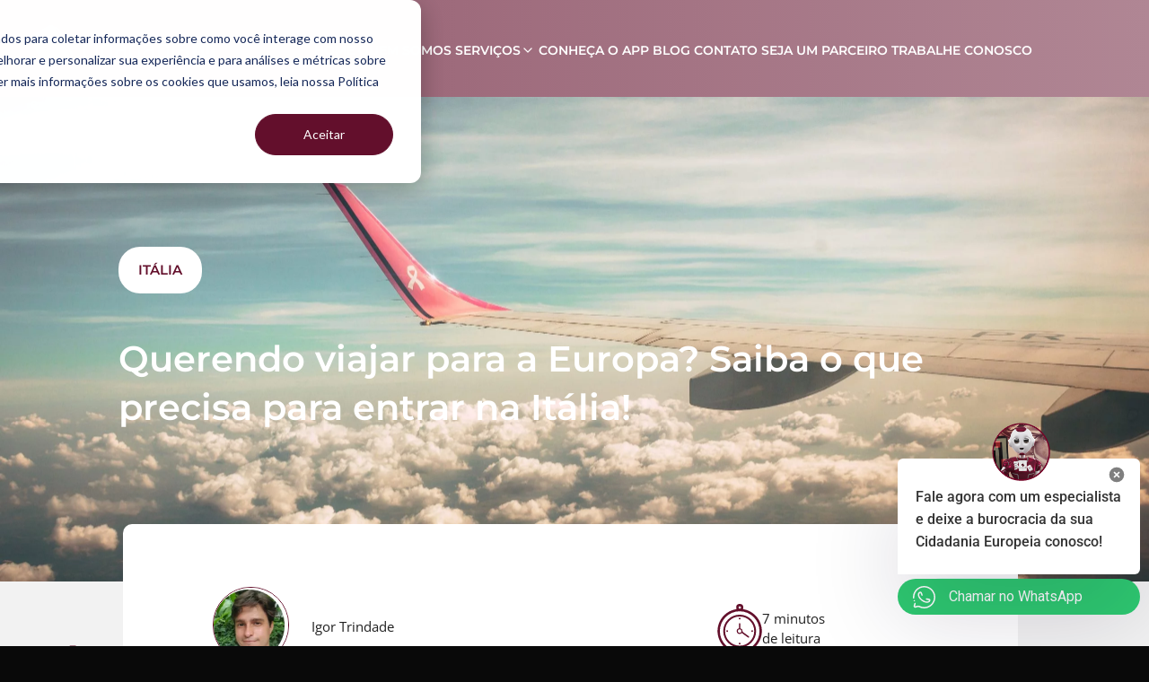

--- FILE ---
content_type: text/html; charset=UTF-8
request_url: https://www.cidadania4u.com.br/blog/precisa-de-visto-para-italia/
body_size: 47188
content:
<!doctype html>
<html lang="pt-BR">
<head>
	<meta charset="UTF-8">
	<meta name="viewport" content="width=device-width, initial-scale=1">
	<link rel="profile" href="https://gmpg.org/xfn/11">
	<meta name='robots' content='index, follow, max-image-preview:large, max-snippet:-1, max-video-preview:-1' />

	<!-- This site is optimized with the Yoast SEO plugin v26.6 - https://yoast.com/wordpress/plugins/seo/ -->
	<title>Brasileiros precisam de visto para visitar ou morar na Itália? - Cidadania4u</title>
	<meta name="description" content="Brasileiro precisa de visto para Itália? Descubra neste artigo quais são e como funcionam esses o visto para Itália." />
	<link rel="canonical" href="https://www.cidadania4u.com.br/blog/precisa-de-visto-para-italia/" />
	<meta property="og:locale" content="pt_BR" />
	<meta property="og:type" content="article" />
	<meta property="og:title" content="Brasileiros precisam de visto para visitar ou morar na Itália? - Cidadania4u" />
	<meta property="og:description" content="Brasileiro precisa de visto para Itália? Descubra neste artigo quais são e como funcionam esses o visto para Itália." />
	<meta property="og:url" content="https://www.cidadania4u.com.br/blog/precisa-de-visto-para-italia/" />
	<meta property="og:site_name" content="Cidadania4u" />
	<meta property="article:publisher" content="https://www.facebook.com/cidadania4u" />
	<meta property="article:published_time" content="2024-11-14T18:31:52+00:00" />
	<meta property="article:modified_time" content="2024-11-14T18:31:57+00:00" />
	<meta property="og:image" content="https://www.cidadania4u.com.br/wp-content/uploads/2023/01/precisa-visto-italia-capa-scaled.jpg" />
	<meta property="og:image:width" content="2560" />
	<meta property="og:image:height" content="1707" />
	<meta property="og:image:type" content="image/jpeg" />
	<meta name="author" content="Igor Trindade" />
	<meta name="twitter:card" content="summary_large_image" />
	<meta name="twitter:label1" content="Escrito por" />
	<meta name="twitter:data1" content="Igor Trindade" />
	<meta name="twitter:label2" content="Est. tempo de leitura" />
	<meta name="twitter:data2" content="12 minutos" />
	<script type="application/ld+json" class="yoast-schema-graph">{"@context":"https://schema.org","@graph":[{"@type":"Article","@id":"https://www.cidadania4u.com.br/blog/precisa-de-visto-para-italia/#article","isPartOf":{"@id":"https://www.cidadania4u.com.br/blog/precisa-de-visto-para-italia/"},"author":{"name":"Igor Trindade","@id":"https://www.cidadania4u.com.br/#/schema/person/2103464016fd76ebb1444bb8a6f92439"},"headline":"Querendo viajar para a Europa? Saiba o que precisa para entrar na Itália! ","datePublished":"2024-11-14T18:31:52+00:00","dateModified":"2024-11-14T18:31:57+00:00","mainEntityOfPage":{"@id":"https://www.cidadania4u.com.br/blog/precisa-de-visto-para-italia/"},"wordCount":2437,"commentCount":0,"publisher":{"@id":"https://www.cidadania4u.com.br/#organization"},"image":{"@id":"https://www.cidadania4u.com.br/blog/precisa-de-visto-para-italia/#primaryimage"},"thumbnailUrl":"https://www.cidadania4u.com.br/wp-content/uploads/2023/01/precisa-visto-italia-capa-scaled.jpg","articleSection":["Itália"],"inLanguage":"pt-BR","potentialAction":[{"@type":"CommentAction","name":"Comment","target":["https://www.cidadania4u.com.br/blog/precisa-de-visto-para-italia/#respond"]}]},{"@type":"WebPage","@id":"https://www.cidadania4u.com.br/blog/precisa-de-visto-para-italia/","url":"https://www.cidadania4u.com.br/blog/precisa-de-visto-para-italia/","name":"Brasileiros precisam de visto para visitar ou morar na Itália? - Cidadania4u","isPartOf":{"@id":"https://www.cidadania4u.com.br/#website"},"primaryImageOfPage":{"@id":"https://www.cidadania4u.com.br/blog/precisa-de-visto-para-italia/#primaryimage"},"image":{"@id":"https://www.cidadania4u.com.br/blog/precisa-de-visto-para-italia/#primaryimage"},"thumbnailUrl":"https://www.cidadania4u.com.br/wp-content/uploads/2023/01/precisa-visto-italia-capa-scaled.jpg","datePublished":"2024-11-14T18:31:52+00:00","dateModified":"2024-11-14T18:31:57+00:00","description":"Brasileiro precisa de visto para Itália? Descubra neste artigo quais são e como funcionam esses o visto para Itália.","breadcrumb":{"@id":"https://www.cidadania4u.com.br/blog/precisa-de-visto-para-italia/#breadcrumb"},"inLanguage":"pt-BR","potentialAction":[{"@type":"ReadAction","target":["https://www.cidadania4u.com.br/blog/precisa-de-visto-para-italia/"]}]},{"@type":"ImageObject","inLanguage":"pt-BR","@id":"https://www.cidadania4u.com.br/blog/precisa-de-visto-para-italia/#primaryimage","url":"https://www.cidadania4u.com.br/wp-content/uploads/2023/01/precisa-visto-italia-capa-scaled.jpg","contentUrl":"https://www.cidadania4u.com.br/wp-content/uploads/2023/01/precisa-visto-italia-capa-scaled.jpg","width":2560,"height":1707,"caption":"precisa-visto-italia-capa"},{"@type":"BreadcrumbList","@id":"https://www.cidadania4u.com.br/blog/precisa-de-visto-para-italia/#breadcrumb","itemListElement":[{"@type":"ListItem","position":1,"name":"Início","item":"https://www.cidadania4u.com.br/"},{"@type":"ListItem","position":2,"name":"Itália","item":"https://www.cidadania4u.com.br/blog/category/italia/"},{"@type":"ListItem","position":3,"name":"Querendo viajar para a Europa? Saiba o que precisa para entrar na Itália! "}]},{"@type":"WebSite","@id":"https://www.cidadania4u.com.br/#website","url":"https://www.cidadania4u.com.br/","name":"Cidadania4u","description":"","publisher":{"@id":"https://www.cidadania4u.com.br/#organization"},"potentialAction":[{"@type":"SearchAction","target":{"@type":"EntryPoint","urlTemplate":"https://www.cidadania4u.com.br/?s={search_term_string}"},"query-input":{"@type":"PropertyValueSpecification","valueRequired":true,"valueName":"search_term_string"}}],"inLanguage":"pt-BR"},{"@type":"Organization","@id":"https://www.cidadania4u.com.br/#organization","name":"Cidadania4u","url":"https://www.cidadania4u.com.br/","logo":{"@type":"ImageObject","inLanguage":"pt-BR","@id":"https://www.cidadania4u.com.br/#/schema/logo/image/","url":"https://www.cidadania4u.com.br/wp-content/uploads/2022/07/favicon.webp","contentUrl":"https://www.cidadania4u.com.br/wp-content/uploads/2022/07/favicon.webp","width":32,"height":32,"caption":"Cidadania4u"},"image":{"@id":"https://www.cidadania4u.com.br/#/schema/logo/image/"},"sameAs":["https://www.facebook.com/cidadania4u"]},{"@type":"Person","@id":"https://www.cidadania4u.com.br/#/schema/person/2103464016fd76ebb1444bb8a6f92439","name":"Igor Trindade","image":{"@type":"ImageObject","inLanguage":"pt-BR","@id":"https://www.cidadania4u.com.br/#/schema/person/image/","url":"https://www.cidadania4u.com.br/wp-content/uploads/2023/10/cropped-Captura-de-tela-2023-10-26-074547-96x96.png","contentUrl":"https://www.cidadania4u.com.br/wp-content/uploads/2023/10/cropped-Captura-de-tela-2023-10-26-074547-96x96.png","caption":"Igor Trindade"}}]}</script>
	<!-- / Yoast SEO plugin. -->


<script type='application/javascript'  id='pys-version-script'>console.log('PixelYourSite Free version 11.1.5.1');</script>
<link rel='dns-prefetch' href='//www.cidadania4u.com.br' />
<link rel='dns-prefetch' href='//js.hs-scripts.com' />
<link rel='dns-prefetch' href='//tracker.gaconnector.com' />
<link rel='dns-prefetch' href='//www.googletagmanager.com' />
<link rel="alternate" type="application/rss+xml" title="Feed para Cidadania4u &raquo;" href="https://www.cidadania4u.com.br/feed/" />
<link rel="alternate" type="application/rss+xml" title="Feed de comentários para Cidadania4u &raquo;" href="https://www.cidadania4u.com.br/comments/feed/" />
<link rel="alternate" type="application/rss+xml" title="Feed de comentários para Cidadania4u &raquo; Querendo viajar para a Europa? Saiba o que precisa para entrar na Itália! " href="https://www.cidadania4u.com.br/blog/precisa-de-visto-para-italia/feed/" />
<link rel="alternate" title="oEmbed (JSON)" type="application/json+oembed" href="https://www.cidadania4u.com.br/wp-json/oembed/1.0/embed?url=https%3A%2F%2Fwww.cidadania4u.com.br%2Fblog%2Fprecisa-de-visto-para-italia%2F" />
<link rel="alternate" title="oEmbed (XML)" type="text/xml+oembed" href="https://www.cidadania4u.com.br/wp-json/oembed/1.0/embed?url=https%3A%2F%2Fwww.cidadania4u.com.br%2Fblog%2Fprecisa-de-visto-para-italia%2F&#038;format=xml" />
<link rel="alternate" type="application/rss+xml" title="Feed de Cidadania4u &raquo; Story" href="https://www.cidadania4u.com.br/web-stories/feed/">		<!-- This site uses the Google Analytics by MonsterInsights plugin v9.11.1 - Using Analytics tracking - https://www.monsterinsights.com/ -->
							<script src="//www.googletagmanager.com/gtag/js?id=G-9VHCLQPWWY"  data-cfasync="false" data-wpfc-render="false" async></script>
			<script data-cfasync="false" data-wpfc-render="false">
				var mi_version = '9.11.1';
				var mi_track_user = true;
				var mi_no_track_reason = '';
								var MonsterInsightsDefaultLocations = {"page_location":"https:\/\/www.cidadania4u.com.br\/blog\/precisa-de-visto-para-italia\/"};
								if ( typeof MonsterInsightsPrivacyGuardFilter === 'function' ) {
					var MonsterInsightsLocations = (typeof MonsterInsightsExcludeQuery === 'object') ? MonsterInsightsPrivacyGuardFilter( MonsterInsightsExcludeQuery ) : MonsterInsightsPrivacyGuardFilter( MonsterInsightsDefaultLocations );
				} else {
					var MonsterInsightsLocations = (typeof MonsterInsightsExcludeQuery === 'object') ? MonsterInsightsExcludeQuery : MonsterInsightsDefaultLocations;
				}

								var disableStrs = [
										'ga-disable-G-9VHCLQPWWY',
									];

				/* Function to detect opted out users */
				function __gtagTrackerIsOptedOut() {
					for (var index = 0; index < disableStrs.length; index++) {
						if (document.cookie.indexOf(disableStrs[index] + '=true') > -1) {
							return true;
						}
					}

					return false;
				}

				/* Disable tracking if the opt-out cookie exists. */
				if (__gtagTrackerIsOptedOut()) {
					for (var index = 0; index < disableStrs.length; index++) {
						window[disableStrs[index]] = true;
					}
				}

				/* Opt-out function */
				function __gtagTrackerOptout() {
					for (var index = 0; index < disableStrs.length; index++) {
						document.cookie = disableStrs[index] + '=true; expires=Thu, 31 Dec 2099 23:59:59 UTC; path=/';
						window[disableStrs[index]] = true;
					}
				}

				if ('undefined' === typeof gaOptout) {
					function gaOptout() {
						__gtagTrackerOptout();
					}
				}
								window.dataLayer = window.dataLayer || [];

				window.MonsterInsightsDualTracker = {
					helpers: {},
					trackers: {},
				};
				if (mi_track_user) {
					function __gtagDataLayer() {
						dataLayer.push(arguments);
					}

					function __gtagTracker(type, name, parameters) {
						if (!parameters) {
							parameters = {};
						}

						if (parameters.send_to) {
							__gtagDataLayer.apply(null, arguments);
							return;
						}

						if (type === 'event') {
														parameters.send_to = monsterinsights_frontend.v4_id;
							var hookName = name;
							if (typeof parameters['event_category'] !== 'undefined') {
								hookName = parameters['event_category'] + ':' + name;
							}

							if (typeof MonsterInsightsDualTracker.trackers[hookName] !== 'undefined') {
								MonsterInsightsDualTracker.trackers[hookName](parameters);
							} else {
								__gtagDataLayer('event', name, parameters);
							}
							
						} else {
							__gtagDataLayer.apply(null, arguments);
						}
					}

					__gtagTracker('js', new Date());
					__gtagTracker('set', {
						'developer_id.dZGIzZG': true,
											});
					if ( MonsterInsightsLocations.page_location ) {
						__gtagTracker('set', MonsterInsightsLocations);
					}
										__gtagTracker('config', 'G-9VHCLQPWWY', {"forceSSL":"true","link_attribution":"true"} );
										window.gtag = __gtagTracker;										(function () {
						/* https://developers.google.com/analytics/devguides/collection/analyticsjs/ */
						/* ga and __gaTracker compatibility shim. */
						var noopfn = function () {
							return null;
						};
						var newtracker = function () {
							return new Tracker();
						};
						var Tracker = function () {
							return null;
						};
						var p = Tracker.prototype;
						p.get = noopfn;
						p.set = noopfn;
						p.send = function () {
							var args = Array.prototype.slice.call(arguments);
							args.unshift('send');
							__gaTracker.apply(null, args);
						};
						var __gaTracker = function () {
							var len = arguments.length;
							if (len === 0) {
								return;
							}
							var f = arguments[len - 1];
							if (typeof f !== 'object' || f === null || typeof f.hitCallback !== 'function') {
								if ('send' === arguments[0]) {
									var hitConverted, hitObject = false, action;
									if ('event' === arguments[1]) {
										if ('undefined' !== typeof arguments[3]) {
											hitObject = {
												'eventAction': arguments[3],
												'eventCategory': arguments[2],
												'eventLabel': arguments[4],
												'value': arguments[5] ? arguments[5] : 1,
											}
										}
									}
									if ('pageview' === arguments[1]) {
										if ('undefined' !== typeof arguments[2]) {
											hitObject = {
												'eventAction': 'page_view',
												'page_path': arguments[2],
											}
										}
									}
									if (typeof arguments[2] === 'object') {
										hitObject = arguments[2];
									}
									if (typeof arguments[5] === 'object') {
										Object.assign(hitObject, arguments[5]);
									}
									if ('undefined' !== typeof arguments[1].hitType) {
										hitObject = arguments[1];
										if ('pageview' === hitObject.hitType) {
											hitObject.eventAction = 'page_view';
										}
									}
									if (hitObject) {
										action = 'timing' === arguments[1].hitType ? 'timing_complete' : hitObject.eventAction;
										hitConverted = mapArgs(hitObject);
										__gtagTracker('event', action, hitConverted);
									}
								}
								return;
							}

							function mapArgs(args) {
								var arg, hit = {};
								var gaMap = {
									'eventCategory': 'event_category',
									'eventAction': 'event_action',
									'eventLabel': 'event_label',
									'eventValue': 'event_value',
									'nonInteraction': 'non_interaction',
									'timingCategory': 'event_category',
									'timingVar': 'name',
									'timingValue': 'value',
									'timingLabel': 'event_label',
									'page': 'page_path',
									'location': 'page_location',
									'title': 'page_title',
									'referrer' : 'page_referrer',
								};
								for (arg in args) {
																		if (!(!args.hasOwnProperty(arg) || !gaMap.hasOwnProperty(arg))) {
										hit[gaMap[arg]] = args[arg];
									} else {
										hit[arg] = args[arg];
									}
								}
								return hit;
							}

							try {
								f.hitCallback();
							} catch (ex) {
							}
						};
						__gaTracker.create = newtracker;
						__gaTracker.getByName = newtracker;
						__gaTracker.getAll = function () {
							return [];
						};
						__gaTracker.remove = noopfn;
						__gaTracker.loaded = true;
						window['__gaTracker'] = __gaTracker;
					})();
									} else {
										console.log("");
					(function () {
						function __gtagTracker() {
							return null;
						}

						window['__gtagTracker'] = __gtagTracker;
						window['gtag'] = __gtagTracker;
					})();
									}
			</script>
							<!-- / Google Analytics by MonsterInsights -->
		<style id='wp-img-auto-sizes-contain-inline-css'>
img:is([sizes=auto i],[sizes^="auto," i]){contain-intrinsic-size:3000px 1500px}
/*# sourceURL=wp-img-auto-sizes-contain-inline-css */
</style>
<style id='wp-emoji-styles-inline-css'>

	img.wp-smiley, img.emoji {
		display: inline !important;
		border: none !important;
		box-shadow: none !important;
		height: 1em !important;
		width: 1em !important;
		margin: 0 0.07em !important;
		vertical-align: -0.1em !important;
		background: none !important;
		padding: 0 !important;
	}
/*# sourceURL=wp-emoji-styles-inline-css */
</style>
<style id='wp-block-library-inline-css'>
:root{--wp-block-synced-color:#7a00df;--wp-block-synced-color--rgb:122,0,223;--wp-bound-block-color:var(--wp-block-synced-color);--wp-editor-canvas-background:#ddd;--wp-admin-theme-color:#007cba;--wp-admin-theme-color--rgb:0,124,186;--wp-admin-theme-color-darker-10:#006ba1;--wp-admin-theme-color-darker-10--rgb:0,107,160.5;--wp-admin-theme-color-darker-20:#005a87;--wp-admin-theme-color-darker-20--rgb:0,90,135;--wp-admin-border-width-focus:2px}@media (min-resolution:192dpi){:root{--wp-admin-border-width-focus:1.5px}}.wp-element-button{cursor:pointer}:root .has-very-light-gray-background-color{background-color:#eee}:root .has-very-dark-gray-background-color{background-color:#313131}:root .has-very-light-gray-color{color:#eee}:root .has-very-dark-gray-color{color:#313131}:root .has-vivid-green-cyan-to-vivid-cyan-blue-gradient-background{background:linear-gradient(135deg,#00d084,#0693e3)}:root .has-purple-crush-gradient-background{background:linear-gradient(135deg,#34e2e4,#4721fb 50%,#ab1dfe)}:root .has-hazy-dawn-gradient-background{background:linear-gradient(135deg,#faaca8,#dad0ec)}:root .has-subdued-olive-gradient-background{background:linear-gradient(135deg,#fafae1,#67a671)}:root .has-atomic-cream-gradient-background{background:linear-gradient(135deg,#fdd79a,#004a59)}:root .has-nightshade-gradient-background{background:linear-gradient(135deg,#330968,#31cdcf)}:root .has-midnight-gradient-background{background:linear-gradient(135deg,#020381,#2874fc)}:root{--wp--preset--font-size--normal:16px;--wp--preset--font-size--huge:42px}.has-regular-font-size{font-size:1em}.has-larger-font-size{font-size:2.625em}.has-normal-font-size{font-size:var(--wp--preset--font-size--normal)}.has-huge-font-size{font-size:var(--wp--preset--font-size--huge)}:root .has-text-align-center{text-align:center}:root .has-text-align-left{text-align:left}:root .has-text-align-right{text-align:right}.has-fit-text{white-space:nowrap!important}#end-resizable-editor-section{display:none}.aligncenter{clear:both}.items-justified-left{justify-content:flex-start}.items-justified-center{justify-content:center}.items-justified-right{justify-content:flex-end}.items-justified-space-between{justify-content:space-between}.screen-reader-text{word-wrap:normal!important;border:0;clip-path:inset(50%);height:1px;margin:-1px;overflow:hidden;padding:0;position:absolute;width:1px}.screen-reader-text:focus{background-color:#ddd;clip-path:none;color:#444;display:block;font-size:1em;height:auto;left:5px;line-height:normal;padding:15px 23px 14px;text-decoration:none;top:5px;width:auto;z-index:100000}html :where(.has-border-color){border-style:solid}html :where([style*=border-top-color]){border-top-style:solid}html :where([style*=border-right-color]){border-right-style:solid}html :where([style*=border-bottom-color]){border-bottom-style:solid}html :where([style*=border-left-color]){border-left-style:solid}html :where([style*=border-width]){border-style:solid}html :where([style*=border-top-width]){border-top-style:solid}html :where([style*=border-right-width]){border-right-style:solid}html :where([style*=border-bottom-width]){border-bottom-style:solid}html :where([style*=border-left-width]){border-left-style:solid}html :where(img[class*=wp-image-]){height:auto;max-width:100%}:where(figure){margin:0 0 1em}html :where(.is-position-sticky){--wp-admin--admin-bar--position-offset:var(--wp-admin--admin-bar--height,0px)}@media screen and (max-width:600px){html :where(.is-position-sticky){--wp-admin--admin-bar--position-offset:0px}}
/*# sourceURL=https://www.cidadania4u.com.br/wp-content/plugins/gutenberg/build/styles/block-library/common.css */
</style>
<link rel='stylesheet' id='gn-frontend-gnfollow-style-css' href='https://www.cidadania4u.com.br/wp-content/plugins/gn-publisher/assets/css/gn-frontend-gnfollow.min.css?ver=1.5.25' media='all' />
<link rel='stylesheet' id='hello-elementor-css' href='https://www.cidadania4u.com.br/wp-content/themes/hello-elementor/assets/css/reset.css?ver=3.4.5' media='all' />
<link rel='stylesheet' id='hello-elementor-theme-style-css' href='https://www.cidadania4u.com.br/wp-content/themes/hello-elementor/assets/css/theme.css?ver=3.4.5' media='all' />
<link rel='stylesheet' id='hello-elementor-header-footer-css' href='https://www.cidadania4u.com.br/wp-content/themes/hello-elementor/assets/css/header-footer.css?ver=3.4.5' media='all' />
<link rel='stylesheet' id='elementor-frontend-css' href='https://www.cidadania4u.com.br/wp-content/uploads/elementor/css/custom-frontend.min.css?ver=1768589736' media='all' />
<style id='elementor-frontend-inline-css'>
.elementor-13045 .elementor-element.elementor-element-43d2ae8:not(.elementor-motion-effects-element-type-background), .elementor-13045 .elementor-element.elementor-element-43d2ae8 > .elementor-motion-effects-container > .elementor-motion-effects-layer{background-image:url("https://www.cidadania4u.com.br/wp-content/uploads/2023/01/precisa-visto-italia-capa-scaled.jpg");}
/*# sourceURL=elementor-frontend-inline-css */
</style>
<link rel='stylesheet' id='elementor-post-8-css' href='https://www.cidadania4u.com.br/wp-content/uploads/elementor/css/post-8.css?ver=1768589733' media='all' />
<link rel='stylesheet' id='widget-image-css' href='https://www.cidadania4u.com.br/wp-content/plugins/elementor/assets/css/widget-image.min.css?ver=3.33.6' media='all' />
<link rel='stylesheet' id='widget-heading-css' href='https://www.cidadania4u.com.br/wp-content/plugins/elementor/assets/css/widget-heading.min.css?ver=3.33.6' media='all' />
<link rel='stylesheet' id='widget-nav-menu-css' href='https://www.cidadania4u.com.br/wp-content/uploads/elementor/css/custom-pro-widget-nav-menu.min.css?ver=1768589736' media='all' />
<link rel='stylesheet' id='widget-social-icons-css' href='https://www.cidadania4u.com.br/wp-content/plugins/elementor/assets/css/widget-social-icons.min.css?ver=3.33.6' media='all' />
<link rel='stylesheet' id='e-apple-webkit-css' href='https://www.cidadania4u.com.br/wp-content/uploads/elementor/css/custom-apple-webkit.min.css?ver=1768589736' media='all' />
<link rel='stylesheet' id='e-animation-bounceInLeft-css' href='https://www.cidadania4u.com.br/wp-content/plugins/elementor/assets/lib/animations/styles/bounceInLeft.min.css?ver=3.33.6' media='all' />
<link rel='stylesheet' id='widget-post-info-css' href='https://www.cidadania4u.com.br/wp-content/plugins/elementor-pro/assets/css/widget-post-info.min.css?ver=3.32.3' media='all' />
<link rel='stylesheet' id='widget-icon-list-css' href='https://www.cidadania4u.com.br/wp-content/uploads/elementor/css/custom-widget-icon-list.min.css?ver=1768589736' media='all' />
<link rel='stylesheet' id='elementor-icons-shared-0-css' href='https://www.cidadania4u.com.br/wp-content/plugins/elementor/assets/lib/font-awesome/css/fontawesome.min.css?ver=5.15.3' media='all' />
<link rel='stylesheet' id='elementor-icons-fa-regular-css' href='https://www.cidadania4u.com.br/wp-content/plugins/elementor/assets/lib/font-awesome/css/regular.min.css?ver=5.15.3' media='all' />
<link rel='stylesheet' id='elementor-icons-fa-solid-css' href='https://www.cidadania4u.com.br/wp-content/plugins/elementor/assets/lib/font-awesome/css/solid.min.css?ver=5.15.3' media='all' />
<link rel='stylesheet' id='widget-lottie-css' href='https://www.cidadania4u.com.br/wp-content/plugins/elementor-pro/assets/css/widget-lottie.min.css?ver=3.32.3' media='all' />
<link rel='stylesheet' id='e-animation-grow-css' href='https://www.cidadania4u.com.br/wp-content/plugins/elementor/assets/lib/animations/styles/e-animation-grow.min.css?ver=3.33.6' media='all' />
<link rel='stylesheet' id='widget-author-box-css' href='https://www.cidadania4u.com.br/wp-content/plugins/elementor-pro/assets/css/widget-author-box.min.css?ver=3.32.3' media='all' />
<link rel='stylesheet' id='widget-divider-css' href='https://www.cidadania4u.com.br/wp-content/plugins/elementor/assets/css/widget-divider.min.css?ver=3.33.6' media='all' />
<link rel='stylesheet' id='widget-posts-css' href='https://www.cidadania4u.com.br/wp-content/plugins/elementor-pro/assets/css/widget-posts.min.css?ver=3.32.3' media='all' />
<link rel='stylesheet' id='elementor-icons-css' href='https://www.cidadania4u.com.br/wp-content/plugins/elementor/assets/lib/eicons/css/elementor-icons.min.css?ver=5.44.0' media='all' />
<link rel='stylesheet' id='elementor-post-25-css' href='https://www.cidadania4u.com.br/wp-content/uploads/elementor/css/post-25.css?ver=1768589733' media='all' />
<link rel='stylesheet' id='elementor-post-29-css' href='https://www.cidadania4u.com.br/wp-content/uploads/elementor/css/post-29.css?ver=1768589733' media='all' />
<link rel='stylesheet' id='elementor-post-13045-css' href='https://www.cidadania4u.com.br/wp-content/uploads/elementor/css/post-13045.css?ver=1768589734' media='all' />
<link rel='stylesheet' id='elementor-gf-local-montserrat-css' href='https://www.cidadania4u.com.br/wp-content/uploads/elementor/google-fonts/css/montserrat.css?ver=1742815567' media='all' />
<link rel='stylesheet' id='elementor-gf-local-robotoslab-css' href='https://www.cidadania4u.com.br/wp-content/uploads/elementor/google-fonts/css/robotoslab.css?ver=1742815570' media='all' />
<link rel='stylesheet' id='elementor-gf-local-roboto-css' href='https://www.cidadania4u.com.br/wp-content/uploads/elementor/google-fonts/css/roboto.css?ver=1742815577' media='all' />
<link rel='stylesheet' id='elementor-gf-local-opensans-css' href='https://www.cidadania4u.com.br/wp-content/uploads/elementor/google-fonts/css/opensans.css?ver=1742815587' media='all' />
<link rel='stylesheet' id='elementor-icons-fa-brands-css' href='https://www.cidadania4u.com.br/wp-content/plugins/elementor/assets/lib/font-awesome/css/brands.min.css?ver=5.15.3' media='all' />
<script src="https://www.cidadania4u.com.br/wp-content/plugins/google-analytics-for-wordpress/assets/js/frontend-gtag.min.js?ver=9.11.1" id="monsterinsights-frontend-script-js" async data-wp-strategy="async"></script>
<script data-cfasync="false" data-wpfc-render="false" id='monsterinsights-frontend-script-js-extra'>var monsterinsights_frontend = {"js_events_tracking":"true","download_extensions":"doc,pdf,ppt,zip,xls,docx,pptx,xlsx","inbound_paths":"[{\"path\":\"\\\/go\\\/\",\"label\":\"affiliate\"},{\"path\":\"\\\/recommend\\\/\",\"label\":\"affiliate\"}]","home_url":"https:\/\/www.cidadania4u.com.br","hash_tracking":"false","v4_id":"G-9VHCLQPWWY"};</script>
<script src="https://www.cidadania4u.com.br/wp-includes/js/jquery/jquery.min.js?ver=3.7.1" id="jquery-core-js"></script>
<script src="https://www.cidadania4u.com.br/wp-includes/js/jquery/jquery-migrate.min.js?ver=3.4.1" id="jquery-migrate-js"></script>
<script src="https://www.cidadania4u.com.br/wp-content/plugins/pixelyoursite/dist/scripts/jquery.bind-first-0.2.3.min.js?ver=0.2.3" id="jquery-bind-first-js"></script>
<script src="https://www.cidadania4u.com.br/wp-content/plugins/pixelyoursite/dist/scripts/js.cookie-2.1.3.min.js?ver=2.1.3" id="js-cookie-pys-js"></script>
<script src="https://www.cidadania4u.com.br/wp-content/plugins/pixelyoursite/dist/scripts/tld.min.js?ver=2.3.1" id="js-tld-js"></script>
<script id="pys-js-extra">
var pysOptions = {"staticEvents":{"facebook":{"init_event":[{"delay":0,"type":"static","ajaxFire":false,"name":"PageView","pixelIds":["2169776063337254"],"eventID":"78b28bad-7612-43c1-8343-f65680423fb1","params":{"post_category":"It\u00e1lia","page_title":"Querendo viajar para a Europa? Saiba o que precisa para entrar na It\u00e1lia!\u00a0","post_type":"post","post_id":20505,"plugin":"PixelYourSite","user_role":"guest","event_url":"www.cidadania4u.com.br/blog/precisa-de-visto-para-italia/"},"e_id":"init_event","ids":[],"hasTimeWindow":false,"timeWindow":0,"woo_order":"","edd_order":""}]}},"dynamicEvents":{"automatic_event_form":{"facebook":{"delay":0,"type":"dyn","name":"Form","pixelIds":["2169776063337254"],"eventID":"2fc10ff3-faf8-4371-a838-1fb33b86990c","params":{"page_title":"Querendo viajar para a Europa? Saiba o que precisa para entrar na It\u00e1lia!\u00a0","post_type":"post","post_id":20505,"plugin":"PixelYourSite","user_role":"guest","event_url":"www.cidadania4u.com.br/blog/precisa-de-visto-para-italia/"},"e_id":"automatic_event_form","ids":[],"hasTimeWindow":false,"timeWindow":0,"woo_order":"","edd_order":""}},"automatic_event_download":{"facebook":{"delay":0,"type":"dyn","name":"Download","extensions":["","doc","exe","js","pdf","ppt","tgz","zip","xls"],"pixelIds":["2169776063337254"],"eventID":"df8e992f-0a9f-4494-bde0-1b5a870a3078","params":{"page_title":"Querendo viajar para a Europa? Saiba o que precisa para entrar na It\u00e1lia!\u00a0","post_type":"post","post_id":20505,"plugin":"PixelYourSite","user_role":"guest","event_url":"www.cidadania4u.com.br/blog/precisa-de-visto-para-italia/"},"e_id":"automatic_event_download","ids":[],"hasTimeWindow":false,"timeWindow":0,"woo_order":"","edd_order":""}},"automatic_event_comment":{"facebook":{"delay":0,"type":"dyn","name":"Comment","pixelIds":["2169776063337254"],"eventID":"3d5c1d0d-b10e-4003-be21-9f2a2edc98a3","params":{"page_title":"Querendo viajar para a Europa? Saiba o que precisa para entrar na It\u00e1lia!\u00a0","post_type":"post","post_id":20505,"plugin":"PixelYourSite","user_role":"guest","event_url":"www.cidadania4u.com.br/blog/precisa-de-visto-para-italia/"},"e_id":"automatic_event_comment","ids":[],"hasTimeWindow":false,"timeWindow":0,"woo_order":"","edd_order":""}},"automatic_event_scroll":{"facebook":{"delay":0,"type":"dyn","name":"PageScroll","scroll_percent":30,"pixelIds":["2169776063337254"],"eventID":"ef56d6e2-4c93-4dbd-842f-5321c0480de7","params":{"page_title":"Querendo viajar para a Europa? Saiba o que precisa para entrar na It\u00e1lia!\u00a0","post_type":"post","post_id":20505,"plugin":"PixelYourSite","user_role":"guest","event_url":"www.cidadania4u.com.br/blog/precisa-de-visto-para-italia/"},"e_id":"automatic_event_scroll","ids":[],"hasTimeWindow":false,"timeWindow":0,"woo_order":"","edd_order":""}},"automatic_event_time_on_page":{"facebook":{"delay":0,"type":"dyn","name":"TimeOnPage","time_on_page":30,"pixelIds":["2169776063337254"],"eventID":"ffe759d4-7541-4147-bbd4-efb105c28265","params":{"page_title":"Querendo viajar para a Europa? Saiba o que precisa para entrar na It\u00e1lia!\u00a0","post_type":"post","post_id":20505,"plugin":"PixelYourSite","user_role":"guest","event_url":"www.cidadania4u.com.br/blog/precisa-de-visto-para-italia/"},"e_id":"automatic_event_time_on_page","ids":[],"hasTimeWindow":false,"timeWindow":0,"woo_order":"","edd_order":""}}},"triggerEvents":[],"triggerEventTypes":[],"facebook":{"pixelIds":["2169776063337254"],"advancedMatching":[],"advancedMatchingEnabled":true,"removeMetadata":false,"wooVariableAsSimple":false,"serverApiEnabled":false,"wooCRSendFromServer":false,"send_external_id":null,"enabled_medical":false,"do_not_track_medical_param":["event_url","post_title","page_title","landing_page","content_name","categories","category_name","tags"],"meta_ldu":false},"debug":"","siteUrl":"https://www.cidadania4u.com.br","ajaxUrl":"https://www.cidadania4u.com.br/wp-admin/admin-ajax.php","ajax_event":"dbfd06da25","enable_remove_download_url_param":"1","cookie_duration":"7","last_visit_duration":"60","enable_success_send_form":"","ajaxForServerEvent":"1","ajaxForServerStaticEvent":"1","useSendBeacon":"1","send_external_id":"1","external_id_expire":"180","track_cookie_for_subdomains":"1","google_consent_mode":"1","gdpr":{"ajax_enabled":false,"all_disabled_by_api":false,"facebook_disabled_by_api":false,"analytics_disabled_by_api":false,"google_ads_disabled_by_api":false,"pinterest_disabled_by_api":false,"bing_disabled_by_api":false,"reddit_disabled_by_api":false,"externalID_disabled_by_api":false,"facebook_prior_consent_enabled":true,"analytics_prior_consent_enabled":true,"google_ads_prior_consent_enabled":null,"pinterest_prior_consent_enabled":true,"bing_prior_consent_enabled":true,"cookiebot_integration_enabled":false,"cookiebot_facebook_consent_category":"marketing","cookiebot_analytics_consent_category":"statistics","cookiebot_tiktok_consent_category":"marketing","cookiebot_google_ads_consent_category":"marketing","cookiebot_pinterest_consent_category":"marketing","cookiebot_bing_consent_category":"marketing","consent_magic_integration_enabled":false,"real_cookie_banner_integration_enabled":false,"cookie_notice_integration_enabled":false,"cookie_law_info_integration_enabled":false,"analytics_storage":{"enabled":true,"value":"granted","filter":false},"ad_storage":{"enabled":true,"value":"granted","filter":false},"ad_user_data":{"enabled":true,"value":"granted","filter":false},"ad_personalization":{"enabled":true,"value":"granted","filter":false}},"cookie":{"disabled_all_cookie":false,"disabled_start_session_cookie":false,"disabled_advanced_form_data_cookie":false,"disabled_landing_page_cookie":false,"disabled_first_visit_cookie":false,"disabled_trafficsource_cookie":false,"disabled_utmTerms_cookie":false,"disabled_utmId_cookie":false},"tracking_analytics":{"TrafficSource":"direct","TrafficLanding":"undefined","TrafficUtms":[],"TrafficUtmsId":[]},"GATags":{"ga_datalayer_type":"default","ga_datalayer_name":"dataLayerPYS"},"woo":{"enabled":false},"edd":{"enabled":false},"cache_bypass":"1768604779"};
//# sourceURL=pys-js-extra
</script>
<script src="https://www.cidadania4u.com.br/wp-content/plugins/pixelyoursite/dist/scripts/public.js?ver=11.1.5.1" id="pys-js"></script>

<!-- Snippet da etiqueta do Google (gtag.js) adicionado pelo Site Kit -->
<!-- Snippet do Google Análises adicionado pelo Site Kit -->
<script src="https://www.googletagmanager.com/gtag/js?id=GT-NGKZJLL" id="google_gtagjs-js" async></script>
<script id="google_gtagjs-js-after">
window.dataLayer = window.dataLayer || [];function gtag(){dataLayer.push(arguments);}
gtag("set","linker",{"domains":["www.cidadania4u.com.br"]});
gtag("js", new Date());
gtag("set", "developer_id.dZTNiMT", true);
gtag("config", "GT-NGKZJLL");
//# sourceURL=google_gtagjs-js-after
</script>
<link rel="https://api.w.org/" href="https://www.cidadania4u.com.br/wp-json/" /><link rel="alternate" title="JSON" type="application/json" href="https://www.cidadania4u.com.br/wp-json/wp/v2/posts/20505" /><link rel="EditURI" type="application/rsd+xml" title="RSD" href="https://www.cidadania4u.com.br/xmlrpc.php?rsd" />
<meta name="generator" content="WordPress 6.9" />
<link rel='shortlink' href='https://www.cidadania4u.com.br/?p=20505' />
<meta name="generator" content="Site Kit by Google 1.170.0" />			<!-- DO NOT COPY THIS SNIPPET! Start of Page Analytics Tracking for HubSpot WordPress plugin v11.3.37-->
			<script class="hsq-set-content-id" data-content-id="blog-post">
				var _hsq = _hsq || [];
				_hsq.push(["setContentType", "blog-post"]);
			</script>
			<!-- DO NOT COPY THIS SNIPPET! End of Page Analytics Tracking for HubSpot WordPress plugin -->
					<script type="text/javascript">
				(function(c,l,a,r,i,t,y){
					c[a]=c[a]||function(){(c[a].q=c[a].q||[]).push(arguments)};t=l.createElement(r);t.async=1;
					t.src="https://www.clarity.ms/tag/"+i+"?ref=wordpress";y=l.getElementsByTagName(r)[0];y.parentNode.insertBefore(t,y);
				})(window, document, "clarity", "script", "qtwn83tzj2");
		</script>
		
<!-- Meta-etiquetas do Google AdSense adicionado pelo Site Kit -->
<meta name="google-adsense-platform-account" content="ca-host-pub-2644536267352236">
<meta name="google-adsense-platform-domain" content="sitekit.withgoogle.com">
<!-- Fim das meta-etiquetas do Google AdSense adicionado pelo Site Kit -->
<meta name="generator" content="Elementor 3.33.6; features: additional_custom_breakpoints; settings: css_print_method-external, google_font-enabled, font_display-auto">
<script>
  (function(w,d,t,r,u)
  {
    var f,n,i;
    w[u]=w[u]||[],f=function()
    {
      var o={ti:"97151410", enableAutoSpaTracking: true};
      o.q=w[u],w[u]=new UET(o),w[u].push("pageLoad")
    },
    n=d.createElement(t),n.src=r,n.async=1,n.onload=n.onreadystatechange=function()
    {
      var s=this.readyState;
      s&&s!=="loaded"&&s!=="complete"||(f(),n.onload=n.onreadystatechange=null)
    },
    i=d.getElementsByTagName(t)[0],i.parentNode.insertBefore(n,i)
  })
  (window,document,"script","//bat.bing.com/bat.js","uetq");
</script>
<script>(function(w,d,t,r,u){var f,n,i;w[u]=w[u]||[],f=function(){var o={ti:"97151410", enableAutoSpaTracking: true};o.q=w[u],w[u]=new UET(o),w[u].push("pageLoad")},n=d.createElement(t),n.src=r,n.async=1,n.onload=n.onreadystatechange=function(){var s=this.readyState;s&&s!=="loaded"&&s!=="complete"||(f(),n.onload=n.onreadystatechange=null)},i=d.getElementsByTagName(t)[0],i.parentNode.insertBefore(n,i)})(window,document,"script","//bat.bing.com/bat.js","uetq");</script>
			<style>
				.e-con.e-parent:nth-of-type(n+4):not(.e-lazyloaded):not(.e-no-lazyload),
				.e-con.e-parent:nth-of-type(n+4):not(.e-lazyloaded):not(.e-no-lazyload) * {
					background-image: none !important;
				}
				@media screen and (max-height: 1024px) {
					.e-con.e-parent:nth-of-type(n+3):not(.e-lazyloaded):not(.e-no-lazyload),
					.e-con.e-parent:nth-of-type(n+3):not(.e-lazyloaded):not(.e-no-lazyload) * {
						background-image: none !important;
					}
				}
				@media screen and (max-height: 640px) {
					.e-con.e-parent:nth-of-type(n+2):not(.e-lazyloaded):not(.e-no-lazyload),
					.e-con.e-parent:nth-of-type(n+2):not(.e-lazyloaded):not(.e-no-lazyload) * {
						background-image: none !important;
					}
				}
			</style>
			<script id='nitro-telemetry-meta' nitro-exclude>window.NPTelemetryMetadata={missReason: (!window.NITROPACK_STATE ? 'cache not found' : 'hit'),pageType: 'post',isEligibleForOptimization: true,}</script><script id='nitro-generic' nitro-exclude>(()=>{window.NitroPack=window.NitroPack||{coreVersion:"na",isCounted:!1};let e=document.createElement("script");if(e.src="https://nitroscripts.com/iAYoksqobUKWNqsQSAcYsjHlrrfkuqBV",e.async=!0,e.id="nitro-script",document.head.appendChild(e),!window.NitroPack.isCounted){window.NitroPack.isCounted=!0;let t=()=>{navigator.sendBeacon("https://to.getnitropack.com/p",JSON.stringify({siteId:"iAYoksqobUKWNqsQSAcYsjHlrrfkuqBV",url:window.location.href,isOptimized:!!window.IS_NITROPACK,coreVersion:"na",missReason:window.NPTelemetryMetadata?.missReason||"",pageType:window.NPTelemetryMetadata?.pageType||"",isEligibleForOptimization:!!window.NPTelemetryMetadata?.isEligibleForOptimization}))};(()=>{let e=()=>new Promise(e=>{"complete"===document.readyState?e():window.addEventListener("load",e)}),i=()=>new Promise(e=>{document.prerendering?document.addEventListener("prerenderingchange",e,{once:!0}):e()}),a=async()=>{await i(),await e(),t()};a()})(),window.addEventListener("pageshow",e=>{if(e.persisted){let i=document.prerendering||self.performance?.getEntriesByType?.("navigation")[0]?.activationStart>0;"visible"!==document.visibilityState||i||t()}})}})();</script><link rel="stylesheet" href="https://cdn.jsdelivr.net/npm/swiper/swiper-bundle.min.css"
/>


<script
  src="https://code.jquery.com/jquery-3.6.0.min.js"
  integrity="sha256-/xUj+3OJU5yExlq6GSYGSHk7tPXikynS7ogEvDej/m4="
  crossorigin="anonymous"
></script>

<meta
  name="facebook-domain-verification"
  content="nt6u1qakracjtgmtviculx25ss93ea"
/>

<!-- Google Tag Manager -->
<script>
  setTimeout(function () {
    (function (w, d, s, l, i) {
      w[l] = w[l] || [];
      w[l].push({ 'gtm.start': new Date().getTime(), event: 'gtm.js' });
      var f = d.getElementsByTagName(s)[0],
        j = d.createElement(s),
        dl = l != 'dataLayer' ? '&l=' + l : '';
      j.async = true;
      j.src = 'https://www.googletagmanager.com/gtm.js?id=' + i + dl;
      f.parentNode.insertBefore(j, f);
    })(window, document, 'script', 'dataLayer', 'GTM-M8WFWR7');
  }, 1000);
</script>
<!-- End Google Tag Manager -->

<script type="text/javascript">
  setTimeout(function () {
    (function (w, s) {
      var e = document.createElement('script');
      e.type = 'text/javascript';
      e.async = true;
      e.src =
        'https://cdn.pagesense.io/js/cidadania4u/2b3ee55479444d6c9e9dbb90130c52bd.js';
      var x = document.getElementsByTagName('script')[0];
      x.parentNode.insertBefore(e, x);
    })(window, 'script');
  }, 1000);
</script>

<!-- gtag('event', 'conversion', { send_to: 'AW-10930666125/YfpECOrMvcQDEI31ktwo', }); -->

<script>
  setTimeout(function () {
    document.addEventListener(
      'wpcf7mailsent',
      function (event) {
        fbq('track', 'Lead');
		  
        window.pagesense = window.pagesense || [];
        window.pagesense.push(['trackEvent', 'confirmação']);

        var inputs = document.querySelectorAll('input[type=email]');

        for (var i = 0; i < inputs.length; i++) {
          if (inputs[i].value.includes('@')) {
            vgo('setEmail', inputs[i].value);
            vgo('process');
          }
        }
      },
      false
    );
  }, 1000);
</script>

<script type="text/javascript">
  (function (e, t, o, n, p, r, i) {
    e.visitorGlobalObjectAlias = n;
    e[e.visitorGlobalObjectAlias] =
      e[e.visitorGlobalObjectAlias] ||
      function () {
        (e[e.visitorGlobalObjectAlias].q =
          e[e.visitorGlobalObjectAlias].q || []).push(arguments);
      };
    e[e.visitorGlobalObjectAlias].l = new Date().getTime();
    r = t.createElement('script');
    r.src = o;
    r.async = true;
    i = t.getElementsByTagName('script')[0];
    i.parentNode.insertBefore(r, i);
  })(
    window,
    document,
    'https://diffuser-cdn.app-us1.com/diffuser/diffuser.js',
    'vgo'
  );
  vgo('setAccount', '476361117');
  vgo('setTrackByDefault', true);
  vgo('process');
</script>


<link rel="icon" href="https://www.cidadania4u.com.br/wp-content/uploads/2022/08/cropped-favicon-32x32.webp" sizes="32x32" />
<link rel="icon" href="https://www.cidadania4u.com.br/wp-content/uploads/2022/08/cropped-favicon-192x192.webp" sizes="192x192" />
<link rel="apple-touch-icon" href="https://www.cidadania4u.com.br/wp-content/uploads/2022/08/cropped-favicon-180x180.webp" />
<meta name="msapplication-TileImage" content="https://www.cidadania4u.com.br/wp-content/uploads/2022/08/cropped-favicon-270x270.webp" />
</head>
<body data-rsssl=1 class="wp-singular post-template-default single single-post postid-20505 single-format-standard wp-custom-logo wp-embed-responsive wp-theme-hello-elementor eio-default hello-elementor-default elementor-default elementor-kit-8 elementor-page-13045">
<!-- Google Tag Manager (noscript) -->
<noscript>
  <iframe src="https://www.googletagmanager.com/ns.html?id=GTM-M8WFWR7" height="0" width="0" style="display:none;visibility:hidden"></iframe>
</noscript>
<!-- End Google Tag Manager (noscript) -->

<script src="https://cdn.jsdelivr.net/npm/swiper@8/swiper-bundle.min.js"></script>


<a class="skip-link screen-reader-text" href="#content">Ir para o conteúdo</a>

		<header data-elementor-type="header" data-elementor-id="25" class="elementor elementor-25 elementor-location-header" data-elementor-post-type="elementor_library">
					<section class="elementor-section elementor-top-section elementor-element elementor-element-4047b4c elementor-section-height-min-height elementor-section-content-middle elementor-hidden-tablet elementor-hidden-mobile elementor-section-boxed elementor-section-height-default elementor-section-items-middle" data-id="4047b4c" data-element_type="section" data-settings="{&quot;background_background&quot;:&quot;gradient&quot;}">
						<div class="elementor-container elementor-column-gap-default">
					<div class="elementor-column elementor-col-50 elementor-top-column elementor-element elementor-element-9f59705" data-id="9f59705" data-element_type="column">
			<div class="elementor-widget-wrap elementor-element-populated">
						<div class="elementor-element elementor-element-0051cf3 elementor-widget elementor-widget-image" data-id="0051cf3" data-element_type="widget" data-widget_type="image.default">
				<div class="elementor-widget-container">
																<a href="https://www.cidadania4u.com.br/">
							<img width="400" height="109" src="https://www.cidadania4u.com.br/wp-content/uploads/2022/09/logo-branca-400x109.png" class="attachment-full size-full wp-image-16645" alt="image" srcset="https://www.cidadania4u.com.br/wp-content/uploads/2022/09/logo-branca-400x109.png 400w, https://www.cidadania4u.com.br/wp-content/uploads/2022/09/logo-branca-400x109-300x82.png 300w" sizes="(max-width: 400px) 100vw, 400px" />								</a>
															</div>
				</div>
					</div>
		</div>
				<div class="elementor-column elementor-col-50 elementor-top-column elementor-element elementor-element-7178871" data-id="7178871" data-element_type="column">
			<div class="elementor-widget-wrap elementor-element-populated">
						<div class="elementor-element elementor-element-6fe5589 elementor-hidden-tablet elementor-hidden-mobile elementor-widget elementor-widget-html" data-id="6fe5589" data-element_type="widget" data-widget_type="html.default">
				<div class="elementor-widget-container">
					<style>
  .header-menu-container {
    display: flex;
    align-items: center;
    justify-content: center;
    gap: 14px;
  }

  .header-menu-item {
    position: relative;
  }

  .header-menu-item > a,
  .header-menu-item > span {
    font-family: 'Montserrat', sans-serif;
    font-size: 14px;
    font-weight: 600;
    padding: 0px 2px;
    color: white;
  }

  .header-menu-item a:hover {
    text-decoration: underline;
  }

  .header-menu-item > span {
    display: flex;
    align-items: center;
    gap: 2px;
    cursor: default;
  }

  .service-tooltip {
    position: absolute;
    top: 24px;
    left: -400px;
    opacity: 0;
    visibility: hidden;
    z-index: 20;
    transition: 0.2s ease-in-out;
    transition-property: opacity top;
    width: max-content;
    padding-top: 32px;
  }

  .header-menu-item:hover > .service-tooltip {
    opacity: 1;
    visibility: visible;
    top: 20px;
  }

  .services-menu-container {
    position: relative;

    width: max-content;

    padding: 40px 64px;
    background-color: white;
    background: #fafafa;
    border-radius: 20px;
    box-shadow: 0px 0px 10px #630f2b4d;

    display: flex;
    justify-content: space-between;
    gap: 64px;
  }

  .service-menu-arrow {
    position: absolute;
    top: -24px;
    left: 400px;
    width: 48px;
    height: 48px;
    transform: rotate(45deg) translate(50%);
    background-color: #fafafa;
    border-radius: 4px;
  }

  .services-menu {
    display: flex;
    flex-direction: column;
    gap: 16px;
  }

  .services-menu h3 {
    font-family: 'Montserrat', sans-serif;
    font-weight: 600;
    font-size: 15px;
    color: #630f2b;
  }

  .service-menu-items {
    display: flex;
    flex-direction: column;
    gap: 8px;
    border-left: solid 1px #630f2b;
    padding-left: 16px;
  }

  .service-menu-items a {
    font-size: 12px;
    font-family: 'Open Sans', sans-serif;
    color: #2d2d2d;
    text-transform: uppercase;
  }
</style>

<div class="header-menu-container">
  <div class="header-menu-item">
    <a href="/">HOME</a>
  </div>

  <div class="header-menu-item">
    <a href="/quem-somos/">QUEM SOMOS</a>
  </div>

  <div class="header-menu-item">
    <span
      >SERVIÇOS
      <svg
        xmlns="http://www.w3.org/2000/svg"
        width="16"
        height="16"
        viewBox="0 0 24 24"
        fill="none"
        stroke="currentColor"
        stroke-width="2"
        stroke-linecap="round"
        stroke-linejoin="round"
        class="feather feather-chevron-down"
      >
        <polyline points="6 9 12 15 18 9"></polyline>
      </svg>
    </span>

    <div class="service-tooltip">
      <div class="services-menu-container">
        <div class="service-menu-arrow"></div>

        <div class="services-menu">
          <h3>CIDADANIA ITALIANA</h3>

          <div class="service-menu-items">
            <a href="/atualizacao-de-aire/">ATUALIZAÇÃO DE AIRE</a>
            <a href="/cidadania-italiana/">Cidadania Italiana</a>
            <a href="/cidadania-para-filhos-menores/"
              >Cidadania para filhos menores</a
            >
            
            <a href="/cidadania-italiana-via-judicial/"
              >Cidadania Italiana via judicial</a
   
            >
            <a href="/linha-materna-judicializacao/"
              >Linha materna - Judicialização</a
            >
            
            <a href="/pesquisa-de-documentacao/">Pesquisa de Documentação</a>
            <a href="/pesquisa-genealogica/">Pesquisa Genealógica</a>
            <a href="/registro-civil/">Registro Civil (Stato Civile)</a>
            <a href="/retificacao-administrativa/"
              >Retificação Administrativa</a
            >
            <a href="/traducao-juramentada/">Tradução Juramentada</a>
          </div>
        </div>

        <div class="services-menu">
          <h3>CIDADANIA PORTUGUESA</h3>

          <div class="service-menu-items">
            <a href="/cidadania-portuguesa/">CIDADANIA PORTUGUESA</a>
            <a href="/cidadania-portuguesa-por-matrimonio/">CIDADANIA POR MATRIMÔNIO</a>
            <a href="/pesquisa-de-documentacao-portuguesa/">PESQUISA DE DOCUMENTAÇÃO</a>
          </div>
        </div>
        
        <div class="services-menu">
          <h3>CIDADANIA ALEMÃ</h3>

          <div class="service-menu-items">
            <a href="/cidadania-alema-lp/">CIDADANIA ALEMÃ</a>
          </div>
        </div>	
               
      </div>
    </div>
  </div>
  
  <!--
  <div class="header-menu-item">
    <a href="/recompensa4u/">RECOMPENSA4U</a>
  </div>
  -->

  <div class="header-menu-item">
    <a href="/app/">CONHEÇA O APP</a>
  </div>

  <div class="header-menu-item">
    <a href="/blog/">BLOG</a>
  </div>

  <div class="header-menu-item">
    <a href="/contato/">CONTATO</a>
  </div>

  <div class="header-menu-item">
    <a href="/parceiros/">SEJA UM PARCEIRO</a>
  </div>
  
  <div class="header-menu-item">
    <a href="/trabalhe-conosco/">TRABALHE CONOSCO</a>
  </div>
</div>				</div>
				</div>
					</div>
		</div>
					</div>
		</section>
				<section class="elementor-section elementor-top-section elementor-element elementor-element-00be87c elementor-section-height-min-height elementor-section-content-middle elementor-hidden-desktop elementor-section-boxed elementor-section-height-default elementor-section-items-middle" data-id="00be87c" data-element_type="section" data-settings="{&quot;background_background&quot;:&quot;gradient&quot;}">
						<div class="elementor-container elementor-column-gap-default">
					<div class="elementor-column elementor-col-50 elementor-top-column elementor-element elementor-element-014ab52" data-id="014ab52" data-element_type="column">
			<div class="elementor-widget-wrap elementor-element-populated">
						<div class="elementor-element elementor-element-f993edf elementor-widget elementor-widget-image" data-id="f993edf" data-element_type="widget" data-widget_type="image.default">
				<div class="elementor-widget-container">
																<a href="https://www.cidadania4u.com.br/">
							<img width="400" height="109" src="https://www.cidadania4u.com.br/wp-content/uploads/2022/09/logo-branca-400x109.png" class="attachment-full size-full wp-image-16645" alt="image" srcset="https://www.cidadania4u.com.br/wp-content/uploads/2022/09/logo-branca-400x109.png 400w, https://www.cidadania4u.com.br/wp-content/uploads/2022/09/logo-branca-400x109-300x82.png 300w" sizes="(max-width: 400px) 100vw, 400px" />								</a>
															</div>
				</div>
					</div>
		</div>
				<div class="elementor-column elementor-col-50 elementor-top-column elementor-element elementor-element-9f25c6c" data-id="9f25c6c" data-element_type="column">
			<div class="elementor-widget-wrap elementor-element-populated">
						<div class="elementor-element elementor-element-de3e978 elementor-hidden-desktop elementor-widget elementor-widget-html" data-id="de3e978" data-element_type="widget" data-widget_type="html.default">
				<div class="elementor-widget-container">
					<style>


    .menu-mobile-icon-container {
      width: 100%;
      display: flex;
      justify-content: flex-end;
    }
  
    .menu-mobile-icon {
      border: none;
      color: white;
      padding: 8px;
      display: flex;
      align-items: center;
      justify-content: center;
    }
  
    .menu-mobile-icon:hover,
    .menu-mobile-icon:active,
    .menu-mobile-icon:focus {
      background: none;
      outline: none;
    }
  
    .header-menu-sidebar {
      display: none;
  
      position: fixed;
      left: 0;
      top: 0;
  
      background: rgba(0, 0, 0, 0.6);
      width: 100%;
      height: 100vh;
      z-index: 99;
    }
  
    .header-menu-sidebar-content {
      display: flex;
      flex-direction: column;
      width: 85%;
      height: 100vh;
      background: white;
      padding: 12px;
    }
  
    .menu-mobile-icon-close {
      color: #630f2b;
      align-self: flex-end;
    }
  
    .menu-mobile-icon-close:hover {
      color: #630f2b;
    }
  
    .header-client-portal-link {
      color: #ffd62c;
      background-color: #630f2b;
      border-radius: 32px;
      width: 100%;
      font-size: 14px;
      font-weight: 600;
      font-family: 'Montserrat', sans-serif;
      display: flex;
      justify-content: space-between;
      padding: 8px 12px;
      margin-top: 12px;
    }
  
    .header-client-portal-link:hover {
      color: #ffd62c;
    }
  
    .mobile-header-menu-items {
      padding: 12px;
      display: flex;
      gap: 12px;
      flex-direction: column;
      margin-top: 16px;
    }
  
    .mobile-header-menu-items > a {
      font-size: 14px;
      font-weight: 600;
      font-family: 'Montserrat', sans-serif;
      color: #630f2b;
    }
  
    .header-menu-dropdown {
      display: flex;
      flex-direction: column;
      gap: 12px;
    }
  
    .header-menu-dropdown span {
      font-size: 14px;
      font-weight: 600;
      font-family: 'Montserrat', sans-serif;
      color: #630f2b;
      display: flex;
      justify-content: space-between;
      align-items: center;
      cursor: pointer;
    }
  
    .header-menu-dropdown span svg {
      margin-bottom: 1px;
    }
  
    .header-menu-dropdown-active span svg {
      transform: rotate(90deg);
    }
  
    .header-menu-dropdown-content {
      flex-direction: column;
      gap: 8px;
      transition: height 0.2s ease-in-out;
      display: none;
    }
  
    .header-menu-dropdown-active .header-menu-dropdown-content {
      display: flex !important;
    }
  
    .header-menu-dropdown-content a {
      font-size: 12px;
      font-family: 'Open Sans', sans-serif;
      color: #2d2d2d;
      text-transform: uppercase;
    }
  </style>
  
  <div class="menu-mobile-icon-container">
    <button class="menu-mobile-icon" onclick="showMenu()">
      <svg
        xmlns="http://www.w3.org/2000/svg"
        width="24"
        height="24"
        viewBox="0 0 24 24"
        fill="none"
        stroke="currentColor"
        stroke-width="2"
        stroke-linecap="round"
        stroke-linejoin="round"
        class="feather feather-menu"
      >
        <line x1="3" y1="12" x2="21" y2="12"></line>
        <line x1="3" y1="6" x2="21" y2="6"></line>
        <line x1="3" y1="18" x2="21" y2="18"></line>
      </svg>
    </button>
  </div>
  
  <script>
    function showMenu() {
      document.querySelector('.header-menu-sidebar').style.display = 'block';
    }
  
    function hideMenu() {
      document.querySelector('.header-menu-sidebar').style.display = 'none';
    }
  </script>
  
  <div class="header-menu-sidebar">
    <div class="header-menu-sidebar-content">
      <button
        class="menu-mobile-icon menu-mobile-icon-close"
        onclick="hideMenu()"
      >
        <svg
          xmlns="http://www.w3.org/2000/svg"
          width="24"
          height="24"
          viewBox="0 0 24 24"
          fill="none"
          stroke="currentColor"
          stroke-width="2"
          stroke-linecap="round"
          stroke-linejoin="round"
          class="feather feather-x"
        >
          <line x1="18" y1="6" x2="6" y2="18"></line>
          <line x1="6" y1="6" x2="18" y2="18"></line>
        </svg>
      </button>
  
      <div class="mobile-header-menu-items">
        <a href="/">HOME</a>
  
        <a href="/quem-somos/">QUEM SOMOS</a>
  
        <div id="dropdown-cidadania-italiana" class="header-menu-dropdown">
          <span onclick="toggleDropdown('dropdown-cidadania-italiana')">
            CIDADANIA ITALIANA
  
            <svg
              xmlns="http://www.w3.org/2000/svg"
              width="20"
              height="20"
              viewBox="0 0 24 24"
              fill="none"
              stroke="currentColor"
              stroke-width="2"
              stroke-linecap="round"
              stroke-linejoin="round"
              class="feather feather-chevron-right"
            >
              <polyline points="9 18 15 12 9 6"></polyline>
            </svg>
          </span>
  
          <div class="header-menu-dropdown-content">
            <a href="/atualizacao-de-aire/">ATUALIZAÇÃO DE AIRE</a>
            <a href="/cidadania-italiana/">Cidadania Italiana</a>
            <a href="/cidadania-para-filhos-menores/"
              >Cidadania para filhos menores</a
            >
            
            <a href="/cidadania-italiana-via-judicial/"
              >Cidadania Italiana via judicial</a
            >
             <a href="/cidadania-por-via-administrativa-na-italia/"
                >Cidadania por Via Administrativa na Itália</a
              >
            <a href="/linha-materna-judicializacao/"
              >Linha materna - Judicialização</a
            >
            <a href="/pesquisa-de-documentacao/">Pesquisa de Documentação</a>
            <a href="/pesquisa-genealogica/">Pesquisa Genealógica</a>
            <a href="/registro-civil/">Registro Civil (Stato Civile)</a>
            <a href="/retificacao-administrativa-e-retificacao-judicial/"
              >Retificação Administrativa e Retificação Judicial</a
            >
            <a href="/traducao-juramentada/">Tradução Juramentada</a>
          </div>
        </div>
  
        <div id="dropdown-cidadania-portuguesa" class="header-menu-dropdown">
          <span onclick="toggleDropdown('dropdown-cidadania-portuguesa')">
            CIDADANIA PORTUGUESA
  
            <svg
              xmlns="http://www.w3.org/2000/svg"
              width="20"
              height="20"
              viewBox="0 0 24 24"
              fill="none"
              stroke="currentColor"
              stroke-width="2"
              stroke-linecap="round"
              stroke-linejoin="round"
              class="feather feather-chevron-right"
            >
              <polyline points="9 18 15 12 9 6"></polyline>
            </svg>
          </span>
  
          <div class="header-menu-dropdown-content">
            <a href="/cidadania-portuguesa/">CIDADANIA PORTUGUESA</a>
            <a href="/cidadania-portuguesa-por-matrimonio/">CIDADANIA POR MATRIMÔNIO</a>
            <a href="/pesquisa-de-documentacao-portuguesa/">PESQUISA DE DOCUMENTAÇÃO</a>
          </div>
        </div>

        <div id="dropdown-cidadania-espanhola" class="header-menu-dropdown">
            <span onclick="toggleDropdown('dropdown-cidadania-espanhola')">
              CIDADANIA ESPANHOLA
    
              <svg
                xmlns="http://www.w3.org/2000/svg"
                width="20"
                height="20"
                viewBox="0 0 24 24"
                fill="none"
                stroke="currentColor"
                stroke-width="2"
                stroke-linecap="round"
                stroke-linejoin="round"
                class="feather feather-chevron-right"
              >
                <polyline points="9 18 15 12 9 6"></polyline>
              </svg>
            </span>
    
            <div class="header-menu-dropdown-content">
              <a href="/cidadania-espanhola/">CIDADANIA ESPANHOLA</a>
            </div>
          </div>
  
        <div id="dropdown-outros-servicos" class="header-menu-dropdown">
          <span onclick="toggleDropdown('dropdown-outros-servicos')">
            OUTROS SERVIÇOS
  
            <svg
              xmlns="http://www.w3.org/2000/svg"
              width="20"
              height="20"
              viewBox="0 0 24 24"
              fill="none"
              stroke="currentColor"
              stroke-width="2"
              stroke-linecap="round"
              stroke-linejoin="round"
              class="feather feather-chevron-right"
            >
              <polyline points="9 18 15 12 9 6"></polyline>
            </svg>
          </span>
  
          <div class="header-menu-dropdown-content">
            <a href="/investigacao-genealogica/">INVESTIGAÇÃO GENEALÓGICA</a>
          </div>
        </div>
        
        <!--
        <a href="/recompensa4u/">RECOMPENSA4U</a>
        -->
  
        <a href="/app/">CONHEÇA O APP</a>
  
        <a href="/blog/">BLOG</a>
  
        <a href="/contato/">CONTATO</a>
  
        <a href="/parceiros/">SEJA UM PARCEIRO</a>
        
        <a href="/trabalhe-conosco/">TRABALHE CONOSCO</a>
      </div>
    </div>
  </div>
  
  <script>
    function toggleDropdown(id) {
      const dropdown = document.getElementById(id);
  
      if (dropdown.classList.contains('header-menu-dropdown-active')) {
        dropdown.classList.remove('header-menu-dropdown-active');
      } else {
        dropdown.classList.add('header-menu-dropdown-active');
      }
    }
  </script>				</div>
				</div>
					</div>
		</div>
					</div>
		</section>
				</header>
				<div data-elementor-type="single-post" data-elementor-id="13045" class="elementor elementor-13045 elementor-location-single post-20505 post type-post status-publish format-standard has-post-thumbnail hentry category-italia" data-elementor-post-type="elementor_library">
					<section class="elementor-section elementor-top-section elementor-element elementor-element-43d2ae8 elementor-section-height-min-height elementor-section-boxed elementor-section-height-default elementor-section-items-middle" data-id="43d2ae8" data-element_type="section" data-settings="{&quot;background_background&quot;:&quot;classic&quot;}">
							<div class="elementor-background-overlay"></div>
							<div class="elementor-container elementor-column-gap-default">
					<div class="elementor-column elementor-col-100 elementor-top-column elementor-element elementor-element-91a5199" data-id="91a5199" data-element_type="column">
			<div class="elementor-widget-wrap elementor-element-populated">
						<div class="elementor-element elementor-element-5f86162 elementor-widget__width-auto elementor-invisible elementor-widget elementor-widget-post-info" data-id="5f86162" data-element_type="widget" data-settings="{&quot;_animation&quot;:&quot;bounceInLeft&quot;}" data-widget_type="post-info.default">
				<div class="elementor-widget-container">
							<ul class="elementor-inline-items elementor-icon-list-items elementor-post-info">
								<li class="elementor-icon-list-item elementor-repeater-item-84abf08 elementor-inline-item" itemprop="about">
													<span class="elementor-icon-list-text elementor-post-info__item elementor-post-info__item--type-terms">
										<span class="elementor-post-info__terms-list">
				<span class="elementor-post-info__terms-list-item">Itália</span>				</span>
					</span>
								</li>
				</ul>
						</div>
				</div>
				<div class="elementor-element elementor-element-e640d41 elementor-widget elementor-widget-theme-post-title elementor-page-title elementor-widget-heading" data-id="e640d41" data-element_type="widget" data-widget_type="theme-post-title.default">
				<div class="elementor-widget-container">
					<h1 class="elementor-heading-title elementor-size-default">Querendo viajar para a Europa? Saiba o que precisa para entrar na Itália! </h1>				</div>
				</div>
					</div>
		</div>
					</div>
		</section>
				<section class="elementor-section elementor-top-section elementor-element elementor-element-947ab06 elementor-section-boxed elementor-section-height-default elementor-section-height-default" data-id="947ab06" data-element_type="section" data-settings="{&quot;background_background&quot;:&quot;classic&quot;}">
						<div class="elementor-container elementor-column-gap-default">
					<div class="elementor-column elementor-col-33 elementor-top-column elementor-element elementor-element-94697a8 elementor-hidden-tablet elementor-hidden-mobile" data-id="94697a8" data-element_type="column">
			<div class="elementor-widget-wrap elementor-element-populated">
						<div class="elementor-element elementor-element-b39584e elementor-hidden-tablet elementor-hidden-mobile elementor-align-center elementor-widget elementor-widget-lottie" data-id="b39584e" data-element_type="widget" data-settings="{&quot;source_json&quot;:{&quot;url&quot;:&quot;https:\/\/www.cidadania4u.com.br\/wp-content\/uploads\/2022\/07\/scroll-down-cidadania4u.json&quot;,&quot;id&quot;:13065,&quot;size&quot;:&quot;&quot;,&quot;alt&quot;:&quot;&quot;,&quot;source&quot;:&quot;library&quot;},&quot;loop&quot;:&quot;yes&quot;,&quot;source&quot;:&quot;media_file&quot;,&quot;caption_source&quot;:&quot;none&quot;,&quot;link_to&quot;:&quot;none&quot;,&quot;trigger&quot;:&quot;arriving_to_viewport&quot;,&quot;viewport&quot;:{&quot;unit&quot;:&quot;%&quot;,&quot;size&quot;:&quot;&quot;,&quot;sizes&quot;:{&quot;start&quot;:0,&quot;end&quot;:100}},&quot;play_speed&quot;:{&quot;unit&quot;:&quot;px&quot;,&quot;size&quot;:1,&quot;sizes&quot;:[]},&quot;start_point&quot;:{&quot;unit&quot;:&quot;%&quot;,&quot;size&quot;:0,&quot;sizes&quot;:[]},&quot;end_point&quot;:{&quot;unit&quot;:&quot;%&quot;,&quot;size&quot;:100,&quot;sizes&quot;:[]},&quot;renderer&quot;:&quot;svg&quot;}" data-widget_type="lottie.default">
				<div class="elementor-widget-container">
					<div class="e-lottie__container"><div class="e-lottie__animation"></div></div>				</div>
				</div>
				<div class="elementor-element elementor-element-1de76a9 elementor-shape-rounded elementor-grid-0 e-grid-align-center elementor-widget elementor-widget-social-icons" data-id="1de76a9" data-element_type="widget" data-widget_type="social-icons.default">
				<div class="elementor-widget-container">
							<div class="elementor-social-icons-wrapper elementor-grid" role="list">
							<span class="elementor-grid-item" role="listitem">
					<a class="elementor-icon elementor-social-icon elementor-social-icon-facebook-f elementor-animation-grow elementor-repeater-item-08983b1" href="https://www.facebook.com/cidadania4u" target="_blank">
						<span class="elementor-screen-only">Facebook-f</span>
						<i aria-hidden="true" class="fab fa-facebook-f"></i>					</a>
				</span>
							<span class="elementor-grid-item" role="listitem">
					<a class="elementor-icon elementor-social-icon elementor-social-icon-instagram elementor-animation-grow elementor-repeater-item-e334ccc" href="https://www.instagram.com/cidadania4u/" target="_blank">
						<span class="elementor-screen-only">Instagram</span>
						<i aria-hidden="true" class="fab fa-instagram"></i>					</a>
				</span>
							<span class="elementor-grid-item" role="listitem">
					<a class="elementor-icon elementor-social-icon elementor-social-icon-play-circle elementor-animation-grow elementor-repeater-item-ad0f672" href="https://www.youtube.com/c/CanalCidadania4u" target="_blank">
						<span class="elementor-screen-only">Play-circle</span>
						<i aria-hidden="true" class="fas fa-play-circle"></i>					</a>
				</span>
							<span class="elementor-grid-item" role="listitem">
					<a class="elementor-icon elementor-social-icon elementor-social-icon-linkedin-in elementor-animation-grow elementor-repeater-item-e28024f" href="https://br.linkedin.com/company/cidadania4u" target="_blank">
						<span class="elementor-screen-only">Linkedin-in</span>
						<i aria-hidden="true" class="fab fa-linkedin-in"></i>					</a>
				</span>
					</div>
						</div>
				</div>
					</div>
		</div>
				<div class="elementor-column elementor-col-33 elementor-top-column elementor-element elementor-element-7d569ef" data-id="7d569ef" data-element_type="column" data-settings="{&quot;background_background&quot;:&quot;classic&quot;}">
			<div class="elementor-widget-wrap elementor-element-populated">
						<section class="elementor-section elementor-inner-section elementor-element elementor-element-955d19f elementor-section-boxed elementor-section-height-default elementor-section-height-default" data-id="955d19f" data-element_type="section">
						<div class="elementor-container elementor-column-gap-default">
					<div class="elementor-column elementor-col-50 elementor-inner-column elementor-element elementor-element-f92f99d" data-id="f92f99d" data-element_type="column">
			<div class="elementor-widget-wrap elementor-element-populated">
						<div class="elementor-element elementor-element-4a447ca elementor-author-box--avatar-yes elementor-author-box--name-yes elementor-author-box--biography-yes elementor-author-box--link-no elementor-widget elementor-widget-author-box" data-id="4a447ca" data-element_type="widget" data-widget_type="author-box.default">
				<div class="elementor-widget-container">
							<div class="elementor-author-box">
							<div  class="elementor-author-box__avatar">
					<img src="https://www.cidadania4u.com.br/wp-content/uploads/2023/10/cropped-Captura-de-tela-2023-10-26-074547.png" alt="Foto de Igor Trindade" loading="lazy">
				</div>
			
			<div class="elementor-author-box__text">
									<div >
						<h4 class="elementor-author-box__name">
							Igor Trindade						</h4>
					</div>
				
									<div class="elementor-author-box__bio">
											</div>
				
							</div>
		</div>
						</div>
				</div>
					</div>
		</div>
				<div class="elementor-column elementor-col-50 elementor-inner-column elementor-element elementor-element-42673a5" data-id="42673a5" data-element_type="column">
			<div class="elementor-widget-wrap elementor-element-populated">
						<div class="elementor-element elementor-element-30c106b elementor-widget elementor-widget-html" data-id="30c106b" data-element_type="widget" data-widget_type="html.default">
				<div class="elementor-widget-container">
					<style>
    .reading-time-container {
      display: flex;
      gap: 20px;
      align-items: center;
      height: 100%;
      justify-content: end;
    }

    .reading-time-container img {
      width: 50px;
      height: 55px;
      object-fit: fill;
    }

    .reading-time-container p {
      width: 80px;
      font-family: 'Open Sans', sans-serif;
      font-weight: 400;
      font-size: 15px;
      color: #1f1f1f;
      margin: 0;
    }
    
    @media (max-width: 768px) {
        .reading-time-container img {
            width: 32px;
            height: 32px;
        }
    }
  </style>

  <div class="reading-time-container">
    <img
      src="https://www.cidadania4u.com.br/wp-content/uploads/2022/07/Grupo-15.svg"
      alt=""
    />

  </div>

  <script>
    const getExpectedReadingTime = () => {
      const container = document.querySelector('.post-content');
      const expectedReadingTimeContainer = document.querySelector(
        '.reading-time-container'
      );

      const text = container.innerText;

      const words = text.split(' ');

      const WPM = 275;

      const expectedReadingTime = words.length / WPM;

      const expectedReadingTimeText = document.createElement('p');

      expectedReadingTimeText.innerText = `${Math.round(
        expectedReadingTime
      )} minutos de leitura`;

      expectedReadingTimeContainer.appendChild(expectedReadingTimeText);
    };

    window.onload = getExpectedReadingTime;
  </script>				</div>
				</div>
					</div>
		</div>
					</div>
		</section>
				<div class="elementor-element elementor-element-ea4427c elementor-widget-divider--view-line elementor-widget elementor-widget-divider" data-id="ea4427c" data-element_type="widget" data-widget_type="divider.default">
				<div class="elementor-widget-container">
							<div class="elementor-divider">
			<span class="elementor-divider-separator">
						</span>
		</div>
						</div>
				</div>
				<div class="elementor-element elementor-element-9a4d957 elementor-widget elementor-widget-post-info" data-id="9a4d957" data-element_type="widget" data-widget_type="post-info.default">
				<div class="elementor-widget-container">
							<ul class="elementor-inline-items elementor-icon-list-items elementor-post-info">
								<li class="elementor-icon-list-item elementor-repeater-item-2bf4c90 elementor-inline-item" itemprop="datePublished">
													<span class="elementor-icon-list-text elementor-post-info__item elementor-post-info__item--type-date">
										<time>14 de novembro de 2024</time>					</span>
								</li>
				</ul>
						</div>
				</div>
				<div class="elementor-element elementor-element-188504c post-content elementor-widget elementor-widget-theme-post-content" data-id="188504c" data-element_type="widget" data-widget_type="theme-post-content.default">
				<div class="elementor-widget-container">
					
<p>Alguns países exigem visto, outros não. Mas <strong><em>você sabe se precisa de visto para a Itália?</em></strong><em> Essa é a pergunta que responderemos hoje. </em></p>



<p>Nos últimos anos o número de pessoas que escolheram a Europa, mais especificamente a Itália, para se mudar ou simplesmente iniciar um tour pela União Europeia só aumentou. </p>



<p>Foi com esse pensamento que decidimos responder algumas perguntas que você pode se deparar ao montar seu guia de viagens. <strong><em>Continue a leitura para saber se brasileiros precisam ou não de visto para entrar na Itália!</em></strong></p>



<img decoding="async" src="https://www.cidadania4u.com.br/wp-content/uploads/2025/06/Banner_Inicio-IT_v1.png" class="qlwapp-toggle"><h2 class="wp-block-heading" id="h-brasileiro-precisa-de-visto-para-ir-a-italia"><span id="Brasileiro_precisa_de_visto_para_ir_a_Italia"><strong>Brasileiro precisa de visto para ir à Itália?</strong></span></h2><div class="lwptoc lwptoc-autoWidth lwptoc-baseItems lwptoc-inherit" data-smooth-scroll="1" data-smooth-scroll-offset="30"><div class="lwptoc_i">    <div class="lwptoc_header">
        <b class="lwptoc_title">Conteúdo</b>            </div>
<div class="lwptoc_items lwptoc_items-visible">
    <div class="lwptoc_itemWrap"><div class="lwptoc_item">    <a href="#Brasileiro_precisa_de_visto_para_ir_a_Italia">
                    <span class="lwptoc_item_number">1.</span>
                <span class="lwptoc_item_label">Brasileiro precisa de visto para ir à Itália?</span>
    </a>
    </div><div class="lwptoc_item">    <a href="#O_que_brasileiro_precisa_para_entrar_na_Italia">
                    <span class="lwptoc_item_number">2.</span>
                <span class="lwptoc_item_label">O que brasileiro precisa para entrar na Itália?</span>
    </a>
    </div><div class="lwptoc_item">    <a href="#Precisa_de_visto_para_Italia">
                    <span class="lwptoc_item_number">3.</span>
                <span class="lwptoc_item_label">Precisa de visto para Itália?</span>
    </a>
    <div class="lwptoc_itemWrap"><div class="lwptoc_item">    <a href="#Pode_entrar_na_Italia_sem_visto">
                    <span class="lwptoc_item_number">3.1.</span>
                <span class="lwptoc_item_label">Pode entrar na Itália sem visto?</span>
    </a>
    </div><div class="lwptoc_item">    <a href="#E_preciso_de_visto_para_viajar_para_Italia">
                    <span class="lwptoc_item_number">3.2.</span>
                <span class="lwptoc_item_label">E preciso de visto para viajar para Itália?</span>
    </a>
    </div></div></div><div class="lwptoc_item">    <a href="#ETIAS_e_o_Espaco_Schengen_entenda_a_relevancia">
                    <span class="lwptoc_item_number">4.</span>
                <span class="lwptoc_item_label">ETIAS e o Espaço Schengen, entenda a relevância</span>
    </a>
    <div class="lwptoc_itemWrap"><div class="lwptoc_item">    <a href="#ETIAS_Italia_para_Brasileiros">
                    <span class="lwptoc_item_number">4.1.</span>
                <span class="lwptoc_item_label">ETIAS Itália para Brasileiros</span>
    </a>
    </div><div class="lwptoc_item">    <a href="#Como_funciona_a_autorizacao_ETIAS_Italia">
                    <span class="lwptoc_item_number">4.2.</span>
                <span class="lwptoc_item_label">Como funciona a autorização ETIAS Itália</span>
    </a>
    </div><div class="lwptoc_item">    <a href="#Como_preencher_o_formulario_online_do_ETIAS_Italia">
                    <span class="lwptoc_item_number">4.3.</span>
                <span class="lwptoc_item_label">Como preencher o formulário online do ETIAS Itália?</span>
    </a>
    </div></div></div><div class="lwptoc_item">    <a href="#Turismo_na_Italia_para_brasileiros_e_ETIAS">
                    <span class="lwptoc_item_number">5.</span>
                <span class="lwptoc_item_label">Turismo na Itália para brasileiros e ETIAS</span>
    </a>
    <div class="lwptoc_itemWrap"><div class="lwptoc_item">    <a href="#Finalidade_do_ETIAS">
                    <span class="lwptoc_item_number">5.1.</span>
                <span class="lwptoc_item_label">Finalidade do ETIAS</span>
    </a>
    </div></div></div><div class="lwptoc_item">    <a href="#Quais_paises_exigem_o_ETIAS">
                    <span class="lwptoc_item_number">6.</span>
                <span class="lwptoc_item_label">Quais países exigem o ETIAS?</span>
    </a>
    </div><div class="lwptoc_item">    <a href="#Afinal_como_morar_na_Italia">
                    <span class="lwptoc_item_number">7.</span>
                <span class="lwptoc_item_label">Afinal, como morar na Itália?</span>
    </a>
    </div><div class="lwptoc_item">    <a href="#Trabalhar_na_Italia_como_conseguir">
                    <span class="lwptoc_item_number">8.</span>
                <span class="lwptoc_item_label">Trabalhar na Itália, como conseguir?</span>
    </a>
    </div><div class="lwptoc_item">    <a href="#Como_estudar_na_Italia">
                    <span class="lwptoc_item_number">9.</span>
                <span class="lwptoc_item_label">Como estudar na Itália?</span>
    </a>
    </div><div class="lwptoc_item">    <a href="#Quais_sao_os_tipos_de_visto_para_Italia">
                    <span class="lwptoc_item_number">10.</span>
                <span class="lwptoc_item_label">Quais são os tipos de visto para Itália?</span>
    </a>
    </div><div class="lwptoc_item">    <a href="#Documentos_gerais_para_emissao_de_visto_para_Italia">
                    <span class="lwptoc_item_number">11.</span>
                <span class="lwptoc_item_label">Documentos gerais para emissão de visto para Itália</span>
    </a>
    </div><div class="lwptoc_item">    <a href="#Quanto_tempo_demora_para_tirar_o_visto_italiano">
                    <span class="lwptoc_item_number">12.</span>
                <span class="lwptoc_item_label">Quanto tempo demora para tirar o visto italiano?</span>
    </a>
    </div><div class="lwptoc_item">    <a href="#O_que_fazer_quando_chegar_a_Italia">
                    <span class="lwptoc_item_number">13.</span>
                <span class="lwptoc_item_label">O que fazer quando chegar a Itália?</span>
    </a>
    </div><div class="lwptoc_item">    <a href="#Conquiste_a_cidadania_italiana_e_faca_da_Europa_o_seu_lar">
                    <span class="lwptoc_item_number">14.</span>
                <span class="lwptoc_item_label">Conquiste a cidadania italiana e faça da Europa o seu lar</span>
    </a>
    </div></div></div>
</div></div>



<p>Se você não pretende passar mais de 90 dias na Itália, não. Contudo, se a sua visita se estender mais que esse período, você irá sim precisar de visto para continuar no país, além do <em>Permesso di Soggiorno</em>, uma permissão que o governo italiano concede a estrangeiros que decidem ficar no país. </p>



<p><strong>O prazo de 90 dias vem da </strong><a href="https://www.cidadania4u.com.br/blog/espaco-schengen/" target="_blank" rel="noreferrer noopener"><strong>Zona de Schengen</strong></a><strong>, um acordo feito entre países para conceder acesso a seus território</strong>s. Ao todo 30 países assinaram o papel, dentre eles 26 participantes da União Europeia, a Itália inclusa. <strong>Por isso nós brasileiros conseguimos ficar por até 90 dias em solo italiano sem a necessidade de visto</strong>.&nbsp;</p>



<p><strong>Acontece que a partir de 2025, os países da Zona de Schengen passarão a exigir uma permissão de viagem, o </strong><a href="https://www.eurodicas.com.br/etias/" target="_blank" rel="noreferrer noopener"><strong>ETIAS</strong></a><strong> (Sistema Europeu de Informações e Autorização de Viagem)</strong>. Isso quer dizer que independente da sua viagem ser a turismo ou negócio, você precisará ter essa autorização. </p>



<figure class="wp-block-embed is-type-video is-provider-youtube wp-block-embed-youtube wp-embed-aspect-16-9 wp-has-aspect-ratio"><div class="wp-block-embed__wrapper">
<iframe title="DESVENDANDO os segredos da cidadania italiana | Valores, assessoria e quanto tempo para tirar" width="800" height="450" src="https://www.youtube.com/embed/7dwoInSCQwY?feature=oembed" frameborder="0" allow="accelerometer; autoplay; clipboard-write; encrypted-media; gyroscope; picture-in-picture; web-share" referrerpolicy="strict-origin-when-cross-origin" allowfullscreen></iframe>
</div></figure>



<p>Mas não se sinta único. Além de nós, os cidadãos de Costa Rica, Nicarágua, Venezuela, Uruguai, México, Colômbia, Peru, Honduras, <a href="https://www.cidadania4u.com.br/blog/visto-chile/">Chile</a>, Paraguai, Guatemala, Panamá, Argentina e El Salvador também precisarão apresentar essa nova autorização exigida pelos países do Acordo de Schengen.</p>



<p>Apesar de ser especulado que o ETIAS entre em vigor ainda esse ano, rumores dizem que ainda não é um requisito obrigatório, mas que a estimativa é que seja exigido a partir de novembro deste ano.</p>



<h2 class="wp-block-heading"><span id="O_que_brasileiro_precisa_para_entrar_na_Italia">O que brasileiro precisa para entrar na Itália? <strong> </strong></span></h2>



<p>Atualmente, brasileiros não precisam de visto para entrar na Itália a turismo, apenas com o passaporte válido é possível permanecer no país <strong>por até 90 dias</strong>.&nbsp;&nbsp;</p>



<p>Contudo, a partir de 2025, turistas do Brasil precisarão do<a href="https://www.cidadania4u.com.br/blog/etias-europa/"> ETIAS</a>, uma <strong>autorização obrigatória de viagem</strong> para Itália e demais países do Espaço Schengen.&nbsp;&nbsp;</p>



<p>Vale ressaltar que o ETIAS não é um visto, mesmo que a assinatura seja obrigatória, mas sim um sistema de isenção de vistos para Europa eletrônica.&nbsp;&nbsp;</p>



<p>Em contrapartida, brasileiros precisam de visto para entrar na Itália – e outros países do Velho Continente – apenas quando há a pretensão de permanecer no país <strong>por mais de 3 meses</strong>.&nbsp;&nbsp;</p>



<h2 class="wp-block-heading"><span id="Precisa_de_visto_para_Italia">Precisa de visto para Itália?  </span></h2>



<p>Como mencionado anteriormente, brasileiros precisam de visto para entrar na Itália <strong>apenas se o seu tempo de permanência</strong> no país ultrapassar o prazo de 90 dias.&nbsp;&nbsp;</p>



<p>Ou seja, se a intenção for morar, estudar e/ou trabalhar no país, e o brasileiro não possuir uma dupla cidadania europeia, o visto de autorização é obrigatório.&nbsp;&nbsp;</p>



<h3 class="wp-block-heading"><span id="Pode_entrar_na_Italia_sem_visto">Pode entrar na Itália sem visto?  </span></h3>



<p>Sim, brasileiros podem entrar na Itália sem visto, desde que <strong>a intenção seja apenas o turismo</strong> no país e com tempo limite de 3 meses (90 dias).&nbsp;&nbsp;</p>



<p>Ou seja, durante a estadia isenta de visto, <strong>não é permitido exercer nenhum tipo de atividade remunerada</strong> dentro do território italiano.&nbsp;&nbsp;</p>



<p>Contudo, caso a motivação do brasileiro de ir à Itália <strong>seja a realização de um curso de curta duração</strong>, por exemplo, não será necessário visto.&nbsp;&nbsp;</p>



<h3 class="wp-block-heading"><span id="E_preciso_de_visto_para_viajar_para_Italia">E preciso de visto para viajar para Itália?  </span></h3>



<p>Para viajar para Itália, brasileiros não precisam de visto, apenas seguir alguns<strong> requisitos básicos e portar os seguintes documentos</strong>:&nbsp;&nbsp;</p>



<ul class="wp-block-list">
<li>Ter um passaporte brasileiro válido;  </li>



<li>Comprovante de estadia;  </li>



<li>Passagem aérea com a data de volta marcada;  </li>



<li>Comprovar recursos financeiros para se manter no país durante o período da viagem.  </li>
</ul>



<h2 class="wp-block-heading"><span id="ETIAS_e_o_Espaco_Schengen_entenda_a_relevancia">ETIAS e o Espaço Schengen, entenda a relevância  </span></h2>



<p>Nos tópicos anteriores mencionei o ETIAS, <strong>uma autorização eletrônica</strong> que isenta brasileiros dos vistos para entrar em alguns países da Europa.&nbsp;&nbsp;</p>



<p>Criado pela União Europeia, a autorização <strong>entrará em vigor apenas em 2025</strong>, atendendo todas as necessidades de segurança e controle de imigração nos países membros do Espaço Schengen.&nbsp;&nbsp;</p>



<h3 class="wp-block-heading"><span id="ETIAS_Italia_para_Brasileiros">ETIAS Itália para Brasileiros  </span></h3>



<p>Brasileiros, devido ao <strong>acordo de reciprocidade</strong> entre Brasil e Itália, são isentos da emissão de vistos quando não há a intenção de imigração.&nbsp;&nbsp;</p>



<p>Por outro lado, a partir de 2025, <strong>será necessário a obtenção de uma autorização eletrônica</strong> para visitar alguns países da Europa, como:&nbsp;&nbsp;</p>



<ul class="wp-block-list">
<li>Itália  </li>



<li>Portugal  </li>



<li>Espanha </li>



<li>França  </li>



<li>Suíça.  </li>
</ul>



<h3 class="wp-block-heading"><span id="Como_funciona_a_autorizacao_ETIAS_Italia">Como funciona a autorização ETIAS Itália  </span></h3>



<p>O ETIAS para brasileiros funciona da seguinte maneira: o ETIAS Itália cadastra as <strong>informações do turista</strong> e emite uma autorização de viagem de modo online.&nbsp;&nbsp;</p>



<p>Para isso, <strong>basta que o brasileiro preencha um formulário</strong>, que é disponibilizado no site oficial da autorização, e pagar uma taxa em euros.&nbsp;&nbsp;</p>



<p>O ETIAS é uma autorização que busca <strong>facilitar a viagem</strong> de turistas que desejam conhecer vários países da Europa.&nbsp;&nbsp;</p>



<h3 class="wp-block-heading"><span id="Como_preencher_o_formulario_online_do_ETIAS_Italia">Como preencher o formulário online do ETIAS Itália?  </span></h3>



<p>Para preencher o formulário do ETIAS, basta completar as seguintes informações:&nbsp;&nbsp;</p>



<ul class="wp-block-list">
<li>Nome  </li>



<li>Endereço  </li>



<li>Dados do passaporte brasileiro </li>



<li>Local e data de nascimento  </li>



<li>Contato  </li>



<li>País de entrada na Europa  </li>



<li>Dados do meio de pagamento da taxa (cartão de crédito ou débito).  </li>
</ul>



<h2 class="wp-block-heading"><span id="Turismo_na_Italia_para_brasileiros_e_ETIAS">Turismo na Itália para brasileiros e ETIAS  </span></h2>



<p>O principal objetivo do ETIAS é tornar o turismo na Itália mais seguro, <strong>facilitando o cruzamento das fronteiras internas</strong> no bloco formado pelos países que compõem a União Europeia e o Espaço Schengen.&nbsp;&nbsp;</p>



<p>Além disso, essa isenção de visto italiano para brasileiros, pode ser uma forma de tornar a conquista da cidadania italiana mais prática, caso o requerente tenha que resolver trâmites na Itália durante o processo.  </p>



<h3 class="wp-block-heading"><span id="Finalidade_do_ETIAS">Finalidade do ETIAS  </span></h3>



<p>A <strong>autorização ETIAS é necessária para brasileiros </strong>que querem ir à Itália com finalidade de turismo, negócios ou trânsito.  </p>



<p>Se a intenção for morar no País da Bota, é essencial entrar com um pedido de visto correspondente ao seu propósito por lá.&nbsp;&nbsp;</p>



<h2 class="wp-block-heading"><span id="Quais_paises_exigem_o_ETIAS">Quais países exigem o ETIAS?<strong> </strong></span></h2>



<p>Ao todo, <strong>33 países</strong> irão exigir o ETIAS.&nbsp;&nbsp;</p>



<p><strong>Países do Espaço Schengen</strong>:&nbsp;&nbsp;</p>



<ul class="wp-block-list">
<li>Áustria;  </li>



<li>Alemanha;  </li>



<li>Bélgica;  </li>



<li>Chéquia;  </li>



<li>Croácia;  </li>



<li>Dinamarca;  </li>



<li>Eslováquia;  </li>



<li>Eslovénia;  </li>



<li>Espanha;  </li>



<li>Estónia;  </li>



<li>Finlândia;  </li>



<li>França;  </li>



<li>Grécia;  </li>



<li>Hungria;  </li>



<li>Islândia;  </li>



<li>Itália;  </li>



<li>Letónia;  </li>



<li>Lituânia;  </li>



<li>Liechtenstein;  </li>



<li>Luxemburgo;  </li>



<li>Malta;  </li>



<li>Noruega;  </li>



<li>Países Baixos;  </li>



<li>Polónia;  </li>



<li>Portugal;  </li>



<li>Suécia e Suíça.  </li>
</ul>



<p><strong>Outros países</strong>:&nbsp;&nbsp;</p>



<ul class="wp-block-list">
<li>Bulgária;  </li>



<li>Chipre;  </li>



<li>San Marino;  </li>



<li>Vaticano;  </li>



<li>Mônaco; e  </li>



<li>Romênia. </li>
</ul>



<h2 class="wp-block-heading"><span id="Afinal_como_morar_na_Italia">Afinal, como morar na Itália?  </span></h2>



<p>Caso o brasileiro não tenha a <a href="https://www.cidadania4u.com.br/blog/guia-cidadania-italiana/">cidadania italiana</a> reconhecida, para morar na Itália será necessário tirar o <strong><em>Permesso di Soggiorno</em></strong>, visto que permite a residência legal em solo italiano.&nbsp;</p>



<p>Além disso, a solicitação desse documento deve ocorrer ainda nos primeiros 8 dias que o estrangeiro estiver na Itália.&nbsp;&nbsp;&nbsp;</p>



<p>Para solicitar, é só procurar uma agência da Poste Italiana (que são os correios do país), e pedir um kit Giallo.&nbsp;&nbsp;&nbsp;</p>



<p>Esse kit contém um envelope com os <strong>formulários e a lista da documentação necessária</strong> para solicitar o Permesso di Soggiorno.&nbsp;&nbsp;&nbsp;</p>



<p>A Itália aceita como residente estrangeiro que se enquadre em alguma das seguintes categorias:&nbsp;&nbsp;</p>



<ul class="wp-block-list">
<li>Estudante  </li>



<li>Trabalhador   </li>



<li>Investidor </li>



<li>Aposentado.  </li>
</ul>



<h2 class="wp-block-heading"><span id="Trabalhar_na_Italia_como_conseguir">Trabalhar na Itália, como conseguir?  </span></h2>



<p>Para trabalhar na Itália e, consequentemente, residir no país, é preciso ou ter uma cidadania europeia, como a italiana, ou tirar um visto de trabalho.&nbsp;&nbsp;</p>



<p>Contudo, para tirar o visto de trabalho na Itália é necessário, antes de tudo, <strong>ter uma oferta de emprego no país </strong>oficializada por meio de um contrato.&nbsp;&nbsp;</p>



<p>O visto deve ser solicitado ainda no Brasil, <strong>no Consulado</strong> que atenda à região do estrangeiro, com a apresentação do contrato de trabalho com a empresa italiana.&nbsp;&nbsp;</p>



<h2 class="wp-block-heading"><span id="Como_estudar_na_Italia">Como estudar na Itália? </span></h2>



<p>Primeiramente, saiba que há duas formas de ingressar no <strong>sistema de ensino italiano</strong>: sendo um cidadão estrangeiro ou cidadão europeu.&nbsp;&nbsp;&nbsp;&nbsp;</p>



<p>Ter a cidadania italiana, ou de qualquer outro país da União Europeia, torna o ingresso ao sistema de ensino da Itália mais fácil.&nbsp;&nbsp;&nbsp;&nbsp;</p>



<p>Mas independente da nacionalidade do candidato, o primeiro passo para estudar na Itália é ficar atento ao calendário e os requisitos para entrar na universidade escolhida.&nbsp;&nbsp;&nbsp;&nbsp;</p>



<p>Geralmente as principais informações, como datas, documentos necessários para realizar a matrícula, entre outras coisas, são disponibilizadas nos sites oficiais das instituições.&nbsp;&nbsp;&nbsp;&nbsp;</p>



<p>E, como regra geral, o <strong>ano acadêmico italiano</strong> sempre começa entre o final de setembro e início de outubro.&nbsp;</p>



<h2 class="wp-block-heading" id="h-quais-sao-os-tipos-de-visto-para-italia"><span id="Quais_sao_os_tipos_de_visto_para_Italia"><strong>Quais são os tipos de visto para Itália?</strong></span></h2>



<p>Além dos dois tipos de visto que já estamos acostumados, estudo e trabalho, a Itália possui uma lista um tanto diferente do que esperamos. Veja:<br></p>



<p>Os vistos são para:&nbsp;</p>



<ol class="wp-block-list">
<li>Atletas;</li>



<li>Trabalhador independente de start-up;</li>



<li>Jornalista;</li>



<li>Pesquisador;</li>



<li>Intercâmbio ou estágio;</li>



<li>Trabalhador autônomo ((lavoro autonomo);</li>



<li>Trabalhador com contrato (lavoro subordinado); e</li>



<li>Trabalhador com papel corporativo.&nbsp;</li>
</ol>



<p>Claro que ao solicitar o que mais atende às suas necessidades é possível que você encontre algumas dificuldades. Neste caso não há nada melhor do que olhar no site oficial do Consulado Italiano que te atende.&nbsp;</p>



<p>Por exemplo, no site oficial do <a href="https://consrecife.esteri.it/consolato_recife/pt/i_servizi/per_chi_si_reca_in_italia/tipologie-di-visto.html" target="_blank" rel="noreferrer noopener">Consulado Italiano de Recife</a> constam outros vistos, como turismo, religioso e para trabalhos marítimos. Lá você conseguirá inclusive verificar quais os documentos necessários para emitir cada tipo de visto.&nbsp;</p>



<p>Veja a lista de todos os consulados italianos do Brasil:&nbsp;</p>



<ol class="wp-block-list">
<li>Consulado Italiano do Rio de janeiro;</li>



<li>Consulado Italiano de São Paulo;</li>



<li>Consulado Italiano de Curitiba;</li>



<li>Consulado Italiano de Belo Horizonte;</li>



<li>Consulado Italiano de Porto Alegre;</li>



<li>Embaixada Italiana de Brasília.</li>
</ol>



<h2 class="wp-block-heading" id="h-documentos-gerais-para-emissao-de-visto-para-italia"><span id="Documentos_gerais_para_emissao_de_visto_para_Italia"><strong>Documentos gerais para emissão de visto para Itália</strong></span></h2>



<p>Falando neles, você deve sempre se atentar aos documentos necessários para a emissão do seu visto italiano. <strong>Cada consulado tende a ter sua própria lista, mas entre elas alguns documentos se destacam</strong>, sendo eles:&nbsp;</p>



<ol class="wp-block-list">
<li>2 fotos 3X4 coloridas;</li>



<li>Cópia autenticada do RG (ou outro documento com foto válido);</li>



<li>Cópia autenticada do título de eleitor (se tiver) e cópia autenticada do comprovante de residência;</li>



<li>Passaporte com validade mínima de 1 ano a partir da data de partida;</li>



<li>Reserva do voo (a passagem comprada também é aceita);</li>



<li>Pagamento da taxa consular;</li>
</ol>



<p>O valor do visto não é fixo, ele varia a cada três meses. Como falamos, cada consulado possui sua própria burocracia para emissão de visto, então ao marcar viagem para a Itália se informe no site oficial da sua rede consular.</p>



<h2 class="wp-block-heading" id="h-quanto-tempo-demora-para-tirar-o-visto-italiano"><span id="Quanto_tempo_demora_para_tirar_o_visto_italiano"><strong>Quanto tempo demora para tirar o visto italiano?</strong></span></h2>



<figure class="wp-block-image aligncenter size-large is-resized"><img fetchpriority="high" fetchpriority="high" decoding="async" width="1024" height="683" src="https://www.cidadania4u.com.br/wp-content/uploads/2023/01/precisa-visto-italia-meio-texto-1024x683.jpg" alt="" class="wp-image-20507" style="width:620px;height:413px" srcset="https://www.cidadania4u.com.br/wp-content/uploads/2023/01/precisa-visto-italia-meio-texto-1024x683.jpg 1024w, https://www.cidadania4u.com.br/wp-content/uploads/2023/01/precisa-visto-italia-meio-texto-300x200.jpg 300w, https://www.cidadania4u.com.br/wp-content/uploads/2023/01/precisa-visto-italia-meio-texto-768x512.jpg 768w, https://www.cidadania4u.com.br/wp-content/uploads/2023/01/precisa-visto-italia-meio-texto-1536x1024.jpg 1536w, https://www.cidadania4u.com.br/wp-content/uploads/2023/01/precisa-visto-italia-meio-texto-2048x1365.jpg 2048w, https://www.cidadania4u.com.br/wp-content/uploads/2023/01/precisa-visto-italia-meio-texto-150x100.jpg 150w" sizes="(max-width: 1024px) 100vw, 1024px"></figure>



<p>Geralmente, <strong>ele é emitido um mês após a solicitação</strong>. Tudo vai depender de quão complicado foi o seu pedido, pois ele será analisado meticulosamente. Por exemplo, no caso de visto para estudante, o tempo para emissão é de 30 dias.&nbsp;</p>



<p>Agora, para vistos trabalhistas esse prazo vai depender de cada caso. Se você já possuir um contrato, não passará de 30 dias, também. Porém, se você for autônomo, esse prazo pode chegar a 120 dias de pura espera.&nbsp;</p>



<h2 class="wp-block-heading" id="h-o-que-fazer-quando-chegar-a-italia"><span id="O_que_fazer_quando_chegar_a_Italia"><strong>O que fazer quando chegar a Itália?</strong></span></h2>



<p>Com tudo pronto, chegou a hora da mudança! <strong>Ao chegar na Itália é importante que você peça seu Permesso di Soggiorno, uma permissão de permanência em solo italiano dada pelo governo loca</strong>l.&nbsp;</p>



<p>Infelizmente você não possui escolha entre conseguir ou não esse documento já que ele é uma obrigação imposta pelo governo italiano. Mas não se preocupe! Felizmente nós da Cidadania4u nos adiantamos e já fizemos um artigo especialmente para esse momento.&nbsp;</p>



<figure class="wp-block-embed is-type-video is-provider-youtube wp-block-embed-youtube wp-embed-aspect-16-9 wp-has-aspect-ratio"><div class="wp-block-embed__wrapper">
<iframe title="O que fazer na Itália? Melhores lugares para conhecer!" width="800" height="450" src="https://www.youtube.com/embed/0TDSVALApXk?feature=oembed" frameborder="0" allow="accelerometer; autoplay; clipboard-write; encrypted-media; gyroscope; picture-in-picture; web-share" referrerpolicy="strict-origin-when-cross-origin" allowfullscreen></iframe>
</div></figure>



<p>Se você quiser entender mais sobre o Permesso di Soggiorno, como emiti-lo, saber para que serve e quais são os tipos dessa permissão, leia nosso artigo na íntegra.&nbsp;</p>



<ul class="wp-block-list">
<li><a href="https://www.cidadania4u.com.br/blog/permesso-di-soggiorno/" target="_blank" rel="noreferrer noopener">Descubra o que é, como funciona e quem pode emitir o Permesso di Soggiorno neste artigo completo</a></li>
</ul>



<p>Ao chegar na Itália você também pode sentir a necessidade de algumas coisas básicas ao ser humano, como dirigir ou simplesmente conseguir alugar um lugar para ficar durante a sua estadia. <a href="https://www.cidadania4u.com.br/blog/dirigir-na-italia-carteira-de-motorista/">Dirigir na Itália</a> não é um desafio, diferente de conseguir alugar um apartamento no país da bota.&nbsp;</p>



<p>Mas não se desespere! A burocracia pode ser sua maior aliada. Para saber como alugar um imóvel na Itália clique no link abaixo:&nbsp;</p>



<ul class="wp-block-list">
<li><a href="https://www.cidadania4u.com.br/blog/como-e-aluguel-na-italia/" target="_blank" rel="noreferrer noopener">Descubra como é o processo de aluguel na Itália e se prepare para morar no país da bota</a></li>
</ul>



<h2 class="wp-block-heading" id="h-mude-se-ja"><span id="Conquiste_a_cidadania_italiana_e_faca_da_Europa_o_seu_lar"><strong>Conquiste a cidadania italiana e faça da Europa o seu lar </strong></span></h2>



<p>Sair de casa e ir para outra cidade já é um desafio, fazer essa mudança para outro país é um ainda maior, mas a adrenalina e o sentimento de realização e liberdade são maiores.</p>



<figure class="wp-block-embed is-type-video is-provider-youtube wp-block-embed-youtube wp-embed-aspect-16-9 wp-has-aspect-ratio"><div class="wp-block-embed__wrapper">
<iframe title="Conheça os diferenciais da Cidadania4u e saiba porque somos a maior da América Latina!" width="800" height="450" src="https://www.youtube.com/embed/q9p-_MRNfsk?feature=oembed" frameborder="0" allow="accelerometer; autoplay; clipboard-write; encrypted-media; gyroscope; picture-in-picture; web-share" referrerpolicy="strict-origin-when-cross-origin" allowfullscreen></iframe>
</div></figure>



<p>Se você quiser entender mais sobre os países europeus, como conseguir trabalho na União Europeia, se tornar um cidadão europeu ou apenas gosta de fatos curiosos, nos siga nas redes sociais! </p>



<p>👉 Ou <strong>clique no banner logo abaixo</strong> e dê o primeiro passo para a conquista da sua cidadania europeia! </p>



<p></p>



<p></p>
<img decoding="async" src="https://www.cidadania4u.com.br/wp-content/uploads/2025/06/Banner_Fim-IT_v1_.png" class="qlwapp-toggle">				</div>
				</div>
					</div>
		</div>
				<div class="elementor-column elementor-col-33 elementor-top-column elementor-element elementor-element-6bda7b0 elementor-hidden-tablet elementor-hidden-mobile" data-id="6bda7b0" data-element_type="column">
			<div class="elementor-widget-wrap elementor-element-populated">
						<div class="elementor-element elementor-element-dbff9bf elementor-align-center elementor-widget elementor-widget-lottie" data-id="dbff9bf" data-element_type="widget" data-settings="{&quot;source_json&quot;:{&quot;url&quot;:&quot;https:\/\/www.cidadania4u.com.br\/wp-content\/uploads\/2022\/07\/scroll-down-cidadania4u.json&quot;,&quot;id&quot;:13065,&quot;size&quot;:&quot;&quot;,&quot;alt&quot;:&quot;&quot;,&quot;source&quot;:&quot;library&quot;},&quot;loop&quot;:&quot;yes&quot;,&quot;source&quot;:&quot;media_file&quot;,&quot;caption_source&quot;:&quot;none&quot;,&quot;link_to&quot;:&quot;none&quot;,&quot;trigger&quot;:&quot;arriving_to_viewport&quot;,&quot;viewport&quot;:{&quot;unit&quot;:&quot;%&quot;,&quot;size&quot;:&quot;&quot;,&quot;sizes&quot;:{&quot;start&quot;:0,&quot;end&quot;:100}},&quot;play_speed&quot;:{&quot;unit&quot;:&quot;px&quot;,&quot;size&quot;:1,&quot;sizes&quot;:[]},&quot;start_point&quot;:{&quot;unit&quot;:&quot;%&quot;,&quot;size&quot;:0,&quot;sizes&quot;:[]},&quot;end_point&quot;:{&quot;unit&quot;:&quot;%&quot;,&quot;size&quot;:100,&quot;sizes&quot;:[]},&quot;renderer&quot;:&quot;svg&quot;}" data-widget_type="lottie.default">
				<div class="elementor-widget-container">
					<div class="e-lottie__container"><div class="e-lottie__animation"></div></div>				</div>
				</div>
					</div>
		</div>
					</div>
		</section>
				<section class="elementor-section elementor-top-section elementor-element elementor-element-2fe2740 elementor-hidden-desktop elementor-hidden-tablet elementor-hidden-mobile elementor-section-boxed elementor-section-height-default elementor-section-height-default" data-id="2fe2740" data-element_type="section" data-settings="{&quot;background_background&quot;:&quot;classic&quot;}">
						<div class="elementor-container elementor-column-gap-default">
					<div class="elementor-column elementor-col-100 elementor-top-column elementor-element elementor-element-368f37a" data-id="368f37a" data-element_type="column">
			<div class="elementor-widget-wrap elementor-element-populated">
						<div class="elementor-element elementor-element-0125902 elementor-widget elementor-widget-heading" data-id="0125902" data-element_type="widget" data-widget_type="heading.default">
				<div class="elementor-widget-container">
					<h2 class="elementor-heading-title elementor-size-default">Como você se sentiu ao ler esse artigo?</h2>				</div>
				</div>
				<div class="elementor-element elementor-element-90fef46 elementor-widget elementor-widget-shortcode" data-id="90fef46" data-element_type="widget" data-widget_type="shortcode.default">
				<div class="elementor-widget-container">
							<div class="elementor-shortcode">[wpreactions sgc_id="1"]</div>
						</div>
				</div>
					</div>
		</div>
					</div>
		</section>
				<section class="elementor-section elementor-top-section elementor-element elementor-element-3db7b9a elementor-section-boxed elementor-section-height-default elementor-section-height-default" data-id="3db7b9a" data-element_type="section" data-settings="{&quot;background_background&quot;:&quot;classic&quot;}">
						<div class="elementor-container elementor-column-gap-default">
					<div class="elementor-column elementor-col-100 elementor-top-column elementor-element elementor-element-f8f931b" data-id="f8f931b" data-element_type="column">
			<div class="elementor-widget-wrap elementor-element-populated">
						<div class="elementor-element elementor-element-00a6868 elementor-widget__width-inherit elementor-widget elementor-widget-text-editor" data-id="00a6868" data-element_type="widget" data-widget_type="text-editor.default">
				<div class="elementor-widget-container">
									<a href="https://www.cidadania4u.com.br/blog">Geral</a> <a href="https://www.cidadania4u.com.br/blog/category/curiosidades/">Curiosidades</a> <a href="https://www.cidadania4u.com.br/blog/category/noticias-italia/">Notícias</a> <a href="https://www.cidadania4u.com.br/blog/category/italia/">Itália</a> <a href="https://www.cidadania4u.com.br/blog/category/portugal/">Portugal</a>
<a href="https://www.cidadania4u.com.br/blog/category/cidadania/">Cidadania4u</a>								</div>
				</div>
					</div>
		</div>
					</div>
		</section>
				<section class="elementor-section elementor-top-section elementor-element elementor-element-a4d3457 elementor-section-boxed elementor-section-height-default elementor-section-height-default" data-id="a4d3457" data-element_type="section" data-settings="{&quot;background_background&quot;:&quot;classic&quot;}">
						<div class="elementor-container elementor-column-gap-default">
					<div class="elementor-column elementor-col-100 elementor-top-column elementor-element elementor-element-bb031b2" data-id="bb031b2" data-element_type="column">
			<div class="elementor-widget-wrap elementor-element-populated">
						<div class="elementor-element elementor-element-79ac12e elementor-widget elementor-widget-heading" data-id="79ac12e" data-element_type="widget" data-widget_type="heading.default">
				<div class="elementor-widget-container">
					<h2 class="elementor-heading-title elementor-size-default">Artigos Relacionados</h2>				</div>
				</div>
				<div class="elementor-element elementor-element-8bb6e6e elementor-grid-3 elementor-grid-tablet-2 elementor-grid-mobile-1 elementor-posts--thumbnail-top elementor-posts__hover-gradient elementor-widget elementor-widget-posts" data-id="8bb6e6e" data-element_type="widget" data-settings="{&quot;cards_columns&quot;:&quot;3&quot;,&quot;cards_columns_tablet&quot;:&quot;2&quot;,&quot;cards_columns_mobile&quot;:&quot;1&quot;,&quot;cards_row_gap&quot;:{&quot;unit&quot;:&quot;px&quot;,&quot;size&quot;:35,&quot;sizes&quot;:[]},&quot;cards_row_gap_tablet&quot;:{&quot;unit&quot;:&quot;px&quot;,&quot;size&quot;:&quot;&quot;,&quot;sizes&quot;:[]},&quot;cards_row_gap_mobile_extra&quot;:{&quot;unit&quot;:&quot;px&quot;,&quot;size&quot;:&quot;&quot;,&quot;sizes&quot;:[]},&quot;cards_row_gap_mobile&quot;:{&quot;unit&quot;:&quot;px&quot;,&quot;size&quot;:&quot;&quot;,&quot;sizes&quot;:[]}}" data-widget_type="posts.cards">
				<div class="elementor-widget-container">
							<div class="elementor-posts-container elementor-posts elementor-posts--skin-cards elementor-grid" role="list">
				<article class="elementor-post elementor-grid-item post-17993 post type-post status-publish format-standard has-post-thumbnail hentry category-italia tag-estudar-na-europa tag-italia tag-trabalhar-na-europa" role="listitem">
			<div class="elementor-post__card">
				<a class="elementor-post__thumbnail__link" href="https://www.cidadania4u.com.br/blog/como-tirar-passaporte-italiano/" tabindex="-1" ><div class="elementor-post__thumbnail"><img width="1024" height="682" src="https://www.cidadania4u.com.br/wp-content/uploads/2022/10/como-emitir-o-passaporte-italiano-consulado-italiano-e1768530144149.jpg" class="attachment-full size-full wp-image-18021" alt="como emitir o passaporte italiano no consulado" decoding="async" /></div></a>
				<div class="elementor-post__badge">Itália</div>
				<div class="elementor-post__text">
				<h3 class="elementor-post__title">
			<a href="https://www.cidadania4u.com.br/blog/como-tirar-passaporte-italiano/" >
				Como tirar o Passaporte Italiano: Entenda o que é preciso para realizar o processo!			</a>
		</h3>
				<div class="elementor-post__excerpt">
			<p>O passaporte italiano é um documento oficial de viagem emitido pela República Italiana e garante ao seu titular</p>
		</div>
		
		<a class="elementor-post__read-more" href="https://www.cidadania4u.com.br/blog/como-tirar-passaporte-italiano/" aria-label="Leia mais sobre Querendo viajar para a Europa? Saiba o que precisa para entrar na Itália! " tabindex="-1" >
			Continue lendo &gt;		</a>

				</div>
				<div class="elementor-post__meta-data">
					<span class="elementor-post-date">
			14/11/2024		</span>
				</div>
					</div>
		</article>
				<article class="elementor-post elementor-grid-item post-39374 post type-post status-publish format-standard has-post-thumbnail hentry category-geral category-italia category-noticias" role="listitem">
			<div class="elementor-post__card">
				<a class="elementor-post__thumbnail__link" href="https://www.cidadania4u.com.br/blog/por-que-o-decreto-tajani-esta-sendo-questionado-na-justica-as-falhas-apontadas-pelos-tribunais-italianos/" tabindex="-1" ><div class="elementor-post__thumbnail"><img loading="lazy" width="800" height="533" src="https://www.cidadania4u.com.br/wp-content/uploads/2026/01/ChatGPT-Image-15-de-jan.-de-2026-15_16_39.jpg" class="attachment-full size-full wp-image-39400" alt="Cidadania italiana Decreto Tajani" decoding="async" srcset="https://www.cidadania4u.com.br/wp-content/uploads/2026/01/ChatGPT-Image-15-de-jan.-de-2026-15_16_39.jpg 800w, https://www.cidadania4u.com.br/wp-content/uploads/2026/01/ChatGPT-Image-15-de-jan.-de-2026-15_16_39-300x200.jpg 300w, https://www.cidadania4u.com.br/wp-content/uploads/2026/01/ChatGPT-Image-15-de-jan.-de-2026-15_16_39-768x512.jpg 768w, https://www.cidadania4u.com.br/wp-content/uploads/2026/01/ChatGPT-Image-15-de-jan.-de-2026-15_16_39-150x100.jpg 150w" sizes="(max-width: 800px) 100vw, 800px" /></div></a>
				<div class="elementor-post__badge">Geral</div>
				<div class="elementor-post__text">
				<h3 class="elementor-post__title">
			<a href="https://www.cidadania4u.com.br/blog/por-que-o-decreto-tajani-esta-sendo-questionado-na-justica-as-falhas-apontadas-pelos-tribunais-italianos/" >
				Decreto Tajani em Xeque: As provas de inconstitucionalidade apontadas pelos Tribunais Italianos  			</a>
		</h3>
				<div class="elementor-post__excerpt">
			<p>Recentemente, a Corte Constitucional Italiana decidiu unificar os julgamentos de dois casos importantes (vindos dos Tribunais de Turim</p>
		</div>
		
		<a class="elementor-post__read-more" href="https://www.cidadania4u.com.br/blog/por-que-o-decreto-tajani-esta-sendo-questionado-na-justica-as-falhas-apontadas-pelos-tribunais-italianos/" aria-label="Leia mais sobre Querendo viajar para a Europa? Saiba o que precisa para entrar na Itália! " tabindex="-1" >
			Continue lendo &gt;		</a>

				</div>
				<div class="elementor-post__meta-data">
					<span class="elementor-post-date">
			14/11/2024		</span>
				</div>
					</div>
		</article>
				<article class="elementor-post elementor-grid-item post-4950 post type-post status-publish format-standard has-post-thumbnail hentry category-italia" role="listitem">
			<div class="elementor-post__card">
				<a class="elementor-post__thumbnail__link" href="https://www.cidadania4u.com.br/blog/quanto-custa-tirar-cidadania-italiana/" tabindex="-1" ><div class="elementor-post__thumbnail"><img loading="lazy" width="2560" height="1707" src="https://www.cidadania4u.com.br/wp-content/uploads/2024/10/Matheus-21-de-25-scaled.jpg" class="attachment-full size-full wp-image-32782" alt="Matheus (21 de 25)" decoding="async" srcset="https://www.cidadania4u.com.br/wp-content/uploads/2024/10/Matheus-21-de-25-scaled.jpg 2560w, https://www.cidadania4u.com.br/wp-content/uploads/2024/10/Matheus-21-de-25-300x200.jpg 300w, https://www.cidadania4u.com.br/wp-content/uploads/2024/10/Matheus-21-de-25-1024x683.jpg 1024w, https://www.cidadania4u.com.br/wp-content/uploads/2024/10/Matheus-21-de-25-768x512.jpg 768w, https://www.cidadania4u.com.br/wp-content/uploads/2024/10/Matheus-21-de-25-1536x1024.jpg 1536w, https://www.cidadania4u.com.br/wp-content/uploads/2024/10/Matheus-21-de-25-2048x1365.jpg 2048w, https://www.cidadania4u.com.br/wp-content/uploads/2024/10/Matheus-21-de-25-150x100.jpg 150w" sizes="(max-width: 2560px) 100vw, 2560px" /></div></a>
				<div class="elementor-post__badge">Itália</div>
				<div class="elementor-post__text">
				<h3 class="elementor-post__title">
			<a href="https://www.cidadania4u.com.br/blog/quanto-custa-tirar-cidadania-italiana/" >
				Você sabe qual é o custo para Cidadania Italiana? Confira agora em mais esse artigo da Cidadania4u!			</a>
		</h3>
				<div class="elementor-post__excerpt">
			<p>Recorrer ao processo decidadania italiana é um direito de todos os descendentes de italianos, contudo, ainda assim há</p>
		</div>
		
		<a class="elementor-post__read-more" href="https://www.cidadania4u.com.br/blog/quanto-custa-tirar-cidadania-italiana/" aria-label="Leia mais sobre Querendo viajar para a Europa? Saiba o que precisa para entrar na Itália! " tabindex="-1" >
			Continue lendo &gt;		</a>

				</div>
				<div class="elementor-post__meta-data">
					<span class="elementor-post-date">
			14/11/2024		</span>
				</div>
					</div>
		</article>
				</div>
		
						</div>
				</div>
					</div>
		</div>
					</div>
		</section>
				<section class="elementor-section elementor-top-section elementor-element elementor-element-5bc223d elementor-section-boxed elementor-section-height-default elementor-section-height-default" data-id="5bc223d" data-element_type="section" data-settings="{&quot;background_background&quot;:&quot;classic&quot;}">
						<div class="elementor-container elementor-column-gap-default">
					<div class="elementor-column elementor-col-100 elementor-top-column elementor-element elementor-element-421aaa4" data-id="421aaa4" data-element_type="column">
			<div class="elementor-widget-wrap elementor-element-populated">
						<div class="elementor-element elementor-element-d6ab871 elementor-widget elementor-widget-post-comments" data-id="d6ab871" data-element_type="widget" data-widget_type="post-comments.theme_comments">
				<div class="elementor-widget-container">
					<section id="comments" class="comments-area">

	
		<div id="respond" class="comment-respond">
		<h2 id="reply-title" class="comment-reply-title">Deixe um comentário <small><a rel="nofollow" id="cancel-comment-reply-link" href="/blog/precisa-de-visto-para-italia/#respond" style="display:none;">Cancelar resposta</a></small></h2><form action="https://www.cidadania4u.com.br/wp-comments-post.php" method="post" id="commentform" class="comment-form"><p class="comment-notes"><span id="email-notes">O seu endereço de e-mail não será publicado.</span> <span class="required-field-message">Campos obrigatórios são marcados com <span class="required">*</span></span></p><p class="comment-form-comment"><label for="comment">Comentário <span class="required">*</span></label> <textarea id="comment" name="comment" cols="45" rows="8" maxlength="65525" required></textarea></p><p class="comment-form-author"><label for="author">Nome <span class="required">*</span></label> <input id="author" name="author" type="text" value="" size="30" maxlength="245" autocomplete="name" required /></p>
<p class="comment-form-email"><label for="email">E-mail <span class="required">*</span></label> <input id="email" name="email" type="email" value="" size="30" maxlength="100" aria-describedby="email-notes" autocomplete="email" required /></p>
<p class="comment-form-url"><label for="url">Site</label> <input id="url" name="url" type="url" value="" size="30" maxlength="200" autocomplete="url" /></p>
<p class="comment-form-cookies-consent"><input id="wp-comment-cookies-consent" name="wp-comment-cookies-consent" type="checkbox" value="yes" /> <label for="wp-comment-cookies-consent">Salvar meus dados neste navegador para a próxima vez que eu comentar.</label></p>
<p class="form-submit"><input name="submit" type="submit" id="submit" class="submit" value="Publicar comentário" /> <input type='hidden' name='comment_post_ID' value='20505' id='comment_post_ID' />
<input type='hidden' name='comment_parent' id='comment_parent' value='0' />
</p></form>	</div><!-- #respond -->
	
</section>
				</div>
				</div>
					</div>
		</div>
					</div>
		</section>
				<section class="elementor-section elementor-top-section elementor-element elementor-element-6af891b4 elementor-hidden-desktop elementor-section-boxed elementor-section-height-default elementor-section-height-default" data-id="6af891b4" data-element_type="section" data-settings="{&quot;background_background&quot;:&quot;classic&quot;}">
						<div class="elementor-container elementor-column-gap-default">
					<div class="elementor-column elementor-col-100 elementor-top-column elementor-element elementor-element-30944e38" data-id="30944e38" data-element_type="column" data-settings="{&quot;background_background&quot;:&quot;classic&quot;}">
			<div class="elementor-widget-wrap elementor-element-populated">
						<div class="elementor-element elementor-element-47024cdf elementor-widget elementor-widget-image" data-id="47024cdf" data-element_type="widget" data-widget_type="image.default">
				<div class="elementor-widget-container">
															<img loading="lazy" width="535" height="298" src="https://www.cidadania4u.com.br/wp-content/uploads/2022/08/documentos-burocracia-cidadania.png" class="attachment-large size-large wp-image-15079" alt="documentos-burocracia-cidadania" srcset="https://www.cidadania4u.com.br/wp-content/uploads/2022/08/documentos-burocracia-cidadania.png 535w, https://www.cidadania4u.com.br/wp-content/uploads/2022/08/documentos-burocracia-cidadania-300x167.png 300w" sizes="(max-width: 535px) 100vw, 535px" />															</div>
				</div>
				<div class="elementor-element elementor-element-ad77240 elementor-widget elementor-widget-html" data-id="ad77240" data-element_type="widget" data-widget_type="html.default">
				<div class="elementor-widget-container">
					<div class="textwidget custom-html-widget">
  <style>
    #_form_14_ {
      font-size: 14px;
      line-height: 1.6;
      font-family: arial, helvetica, sans-serif;
      margin: 0;
    }
    #_form_14_ * {
      outline: 0;
    }
    ._form_hide {
      display: none;
      visibility: hidden;
    }
    ._form_show {
      display: block;
      visibility: visible;
    }
    #_form_14_._form-top {
      top: 0;
    }
    #_form_14_._form-bottom {
      bottom: 0;
    }
    #_form_14_._form-left {
      left: 0;
    }
    #_form_14_._form-right {
      right: 0;
    }
    #_form_14_ input[type='text'],
    #_form_14_ input[type='date'],
    #_form_14_ textarea {

      -webkit-box-sizing: border-box;
      -moz-box-sizing: border-box;
      box-sizing: border-box;
    }
    #_form_14_ textarea {
      resize: none;
    }
    #_form_14_ ._submit {
      -webkit-appearance: none;
      cursor: pointer;
    
      text-align: center;
     background-color: #630F2B;
    color: #FFD62C;
      border: 0 !important;
      -moz-border-radius: 5px !important;
      -webkit-border-radius: 5px !important;
      display: flex;
      align-items: center;
      justify-content: center;

      width: 100%;
      height: 48px;
      font-family: "Montserrat", Sans-serif;
    font-size: 16px;
    font-weight: 600;
    border-radius: 20px 20px 20px 20px !important;
    padding: 0px 10px;
    border: none;
    }
    #_form_14_ ._close-icon {
      cursor: pointer;
      background-image: url('https://d226aj4ao1t61q.cloudfront.net/esfkyjh1u_forms-close-dark.png');
      background-repeat: no-repeat;
      background-size: 14.2px 14.2px;
      position: absolute;
      display: block;
      top: 11px;
      right: 9px;
      overflow: hidden;
      width: 16.2px;
      height: 16.2px;
    }
    #_form_14_ ._close-icon:before {
      position: relative;
    }
    #_form_14_ ._form-body {
      margin-bottom: 30px;
    }
    #_form_14_ ._form-image-left {
      width: 150px;
      float: left;
    }
    #_form_14_ ._form-content-right {
      margin-left: 164px;
    }
    #_form_14_ ._form-branding {
      color: #fff;
      font-size: 10px;
      clear: both;
      text-align: left;
      margin-top: 30px;
      font-weight: 100;
    }
    #_form_14_ ._form-branding ._logo {
      display: block;
      width: 130px;
      height: 14px;
      margin-top: 6px;
      background-image: url('https://d226aj4ao1t61q.cloudfront.net/hh9ujqgv5_aclogo_li.png');
      background-size: 130px auto;
      background-repeat: no-repeat;
    }
    #_form_14_ .form-sr-only {
      position: absolute;
      width: 1px;
      height: 1px;
      padding: 0;
      margin: -1px;
      overflow: hidden;
      clip: rect(0, 0, 0, 0);
      border: 0;
    }
    #_form_14_ ._form-label,
    #_form_14_ ._form_element ._form-label {
      font-weight: bold;
     
      display: block;
    }
    #_form_14_._dark ._form-branding {
      color: #333;
    }
    #_form_14_._dark ._form-branding ._logo {
      background-image: url('https://d226aj4ao1t61q.cloudfront.net/jftq2c8s_aclogo_dk.png');
    }
    #_form_14_ ._form_element {
      position: relative;
      font-size: 0;
      max-width: 100%;
    }
    #_form_14_ ._form_element * {
      font-size: 14px;
    }
    #_form_14_ ._form_element._clear {
      clear: both;
      width: 100%;
      float: none;
    }
    #_form_14_ ._form_element._clear:after {
      clear: left;
    }
    #_form_14_ ._form_element input[type='text'],
    #_form_14_ ._form_element input[type='date'],
    #_form_14_ ._form_element select,
    #_form_14_ ._form_element textarea:not(.g-recaptcha-response) {
      display: block;
      width: 100%;
      -webkit-box-sizing: border-box;
      -moz-box-sizing: border-box;
      box-sizing: border-box;
      font-family: inherit;
    }
    #_form_14_ ._field-wrapper {
      position: relative;
    }
    #_form_14_ ._inline-style {
      float: left;
    }
    #_form_14_ ._inline-style input[type='text'] {
      width: 150px;
    }
    #_form_14_ ._inline-style:not(._clear) + ._inline-style:not(._clear) {
      margin-left: 20px;
    }
    #_form_14_ ._form_element img._form-image {
      max-width: 100%;
    }
    #_form_14_ ._form_element ._form-fieldset {
      border: 0;
      padding: 0.01em 0 0 0;
      margin: 0;
      min-width: 0;
    }
    #_form_14_ ._clear-element {
      clear: left;
    }
    #_form_14_ ._full_width {
      width: 100%;
    }
    #_form_14_ ._form_full_field {
      display: block;
      width: 100%;
      margin-bottom: 10px;
    }
    #_form_14_ input[type='text']._has_error,
    #_form_14_ textarea._has_error {
      border: #f37c7b 1px solid;
    }
    #_form_14_ input[type='checkbox']._has_error {
      outline: #f37c7b 1px solid;
    }
    #_form_14_ ._error {
      display: block;
      position: absolute;
      font-size: 14px;
      z-index: 10000001;
    }
    #_form_14_ ._error._above {
      padding-bottom: 4px;
      bottom: 39px;
      right: 0;
    }
    #_form_14_ ._error._below {
      padding-top: 4px;
      top: 100%;
      right: 0;
    }
    #_form_14_ ._error._above ._error-arrow {
      bottom: 0;
      right: 15px;
      border-left: 5px solid transparent;
      border-right: 5px solid transparent;
      border-top: 5px solid #f37c7b;
    }
    #_form_14_ ._error._below ._error-arrow {
      top: 0;
      right: 15px;
      border-left: 5px solid transparent;
      border-right: 5px solid transparent;
      border-bottom: 5px solid #f37c7b;
    }
    #_form_14_ ._error-inner {
      padding: 8px 12px;
      background-color: #f37c7b;
      font-size: 14px;
      font-family: arial, sans-serif;
      color: #fff;
      text-align: center;
      text-decoration: none;
      -webkit-border-radius: 4px;
      -moz-border-radius: 4px;
      border-radius: 4px;
    }
    #_form_14_ ._error-inner._form_error {
      margin-bottom: 5px;
      text-align: left;
    }
    #_form_14_ ._button-wrapper ._error-inner._form_error {
      position: static;
    }
    #_form_14_ ._error-inner._no_arrow {
      margin-bottom: 10px;
    }
    #_form_14_ ._error-arrow {
      position: absolute;
      width: 0;
      height: 0;
    }
    #_form_14_ ._error-html {
      margin-bottom: 10px;
    }
    .pika-single {
      z-index: 10000001 !important;
    }
    #_form_14_ input[type='text'].datetime_date {
      width: 69%;
      display: inline;
    }
    #_form_14_ select.datetime_time {
      width: 29%;
      display: inline;
      height: 32px;
    }
    @media all and (min-width: 320px) and (max-width: 667px) {
      ::-webkit-scrollbar {
        display: none;
      }
      #_form_14_ {
        margin: 0;
        width: 100%;
        min-width: 100%;
        max-width: 100%;
        box-sizing: border-box;
      }
      #_form_14_ * {
        -webkit-box-sizing: border-box;
        -moz-box-sizing: border-box;
        box-sizing: border-box;
        font-size: 1em;
      }
      #_form_14_ ._form-content {
        margin: 0;
        width: 100%;
      }
      #_form_14_ ._form-inner {
        display: block;
        min-width: 100%;
      }
      #_form_14_ ._form-title,
      #_form_14_ ._inline-style {
        margin-top: 0;
        margin-right: 0;
        margin-left: 0;
      }
      #_form_14_ ._form-title {
        font-size: 1.2em;
      }
      #_form_14_ ._form_element {
        margin: 0 0 20px;
        padding: 0;
        width: 100%;
      }
      #_form_14_ ._form-element,
      #_form_14_ ._inline-style,
      #_form_14_ input[type='text'],
      #_form_14_ label,
      #_form_14_ p,
      #_form_14_ textarea:not(.g-recaptcha-response) {
        float: none;
        display: block;
        width: 100%;
      }
      #_form_14_ ._row._checkbox-radio label {
        display: inline;
      }
      #_form_14_ ._row,
      #_form_14_ p,
      #_form_14_ label {
        margin-bottom: 0.7em;
        width: 100%;
      }
      #_form_14_ ._row input[type='checkbox'],
      #_form_14_ ._row input[type='radio'] {
        margin: 0 !important;
        vertical-align: middle !important;
      }
      #_form_14_ ._row input[type='checkbox'] + span label {
        display: inline;
      }
      #_form_14_ ._row span label {
        margin: 0 !important;
        width: initial !important;
        vertical-align: middle !important;
      }
      #_form_14_ ._form-image {
        max-width: 100%;
        height: auto !important;
      }
      #_form_14_ input[type='text'] {
        padding-left: 10px;
        padding-right: 10px;
        font-size: 16px;
        line-height: 1.3em;
        -webkit-appearance: none;
      }
      #_form_14_ input[type='radio'],
      #_form_14_ input[type='checkbox'] {
        display: inline-block;
        width: 1.3em;
        height: 1.3em;
        font-size: 1em;
        margin: 0 0.3em 0 0;
        vertical-align: baseline;
      }
      #_form_14_ button[type='submit'] {
        padding: 20px;
        font-size: 1.5em;
      }
      #_form_14_ ._inline-style {
        margin: 20px 0 0 !important;
      }
    }
    #_form_14_ {
      position: relative;
      text-align: left;
    
    
      -webkit-box-sizing: border-box;
      -moz-box-sizing: border-box;
      box-sizing: border-box;
      *zoom: 1;
      background: #630f2b !important;
      border: 0px solid #b0b0b0 !important;
      -moz-border-radius: 0px !important;
      -webkit-border-radius: 0px !important;
      border-radius: 0px !important;
      color: #fff !important;
    }
    #_form_14_._inline-form,
    #_form_14_._inline-form ._form-content,
    #_form_14_._inline-form input,
    #_form_14_._inline-form ._submit {
      font-family: 'IBM Plex Sans', Helvetica, sans-serif, 'IBM Plex Sans',
        arial, sans-serif;
    }
    #_form_14_ ._form-title {
      font-size: 20px;
      line-height: 22px;
      font-weight: 600;
      margin: 20px 0px;
    }
    #_form_14_:before,
    #_form_14_:after {
      content: ' ';
      display: table;
    }
    #_form_14_:after {
      clear: both;
    }
    #_form_14_._inline-style {
      width: auto;
      display: inline-block;
    }
    #_form_14_._inline-style input[type='text'],
    #_form_14_._inline-style input[type='date'] {
      padding: 10px 12px;
    }
    #_form_14_._inline-style button._inline-style {
      position: relative;
      top: 27px;
    }
    #_form_14_._inline-style p {
      margin: 0;
    }
    #_form_14_._inline-style ._button-wrapper {
      position: relative;
      margin: 27px 12.5px 0 20px;
    }
    #_form_14_ ._form-thank-you {
      position: relative;
      left: 0;
      right: 0;
      text-align: center;
      font-size: 18px;
    }
    @media all and (min-width: 320px) and (max-width: 667px) {
      #_form_14_._inline-form._inline-style ._inline-style._button-wrapper {
        margin-top: 20px !important;
        margin-left: 0 !important;
      }
    }

    #_form_14_ ._field12,
    #_form_14_ ._field11,
    #_form_14_ ._field10 {
      display: none;
    }
  
  </style>
  <link
    href="https://fonts.googleapis.com/css2?family=Lato&amp;family=Montserrat&amp;family=Roboto&amp;display=swap"
    rel="stylesheet"
  />
  <form
    method="POST"
    action="https://cidadania4u.activehosted.com/proc.php"
    id="_form_14_"
    class="_form _form_14 _inline-form _dark"
    novalidate=""
    siq_id="autopick_6353"
  >
    <input type="hidden" name="u" value="14" data-name="u" />
    <input type="hidden" name="f" value="14" data-name="f" />
    <input type="hidden" name="s" data-name="s" />
    <input type="hidden" name="c" value="0" data-name="c" />
    <input type="hidden" name="m" value="0" data-name="m" />
    <input type="hidden" name="act" value="sub" data-name="act" />
    <input type="hidden" name="v" value="2" data-name="v" />
    <input
      type="hidden"
      name="or"
      value="82fdb538c57827d3f3b2e28afdc3362d"
      data-name="or"
    />
    <div class="_form-content">
      <div class="_form_element _x02501491 _full_width">
        <div class="_field-wrapper">
          <input
            type="text"
            id="fullname"
            name="fullname"
            placeholder="Digite seu nome"
            data-name="fullname"
          />
        </div>
      </div>
      <div class="_form_element _x08971935 _full_width">
        <div class="_field-wrapper">
          <input
            type="text"
            id="email"
            name="email"
            placeholder="Digite seu e-mail"
            required=""
            data-name="email"
          />
        </div>
      </div>
      <div class="_form_element _field10 _full_width">
        <label for="field[10]" class="_form-label"> utm_source </label>
        <div class="_field-wrapper">
          <input
            type="text"
            id="field[10]"
            name="field[10]"
            value=""
            placeholder=""
            data-name="utm_source"
          />
        </div>
      </div>
      <div class="_form_element _field11 _full_width">
        <label for="field[11]" class="_form-label"> utm_content </label>
        <div class="_field-wrapper">
          <input
            type="text"
            id="field[11]"
            name="field[11]"
            value=""
            placeholder=""
            data-name="utm_content"
          />
        </div>
      </div>
      <div class="_form_element _field12 _full_width">
        <label for="field[12]" class="_form-label"> utm_campaign </label>
        <div class="_field-wrapper">
          <input
            type="text"
            id="field[12]"
            name="field[12]"
            value=""
            placeholder=""
            data-name="utm_campaign"
          />
        </div>
      </div>
      <div class="_button-wrapper _full_width">
        <button
          id="_form_14_submit"
          class="_submit sp_notify_prompt"
          type="submit"
        >
          Enviar
        </button>
      </div>
      <div class="_clear-element"></div>
    </div>
    <div class="_form-thank-you" style="display: none"></div>
  </form>
  <script type="text/javascript">
    window.cfields = {
      10: 'utm_source',
      11: 'utm_content',
      12: 'utm_campaign',
    };
    window._show_thank_you = function (id, message, trackcmp_url, email) {
      var form = document.getElementById('_form_' + id + '_'),
        thank_you = form.querySelector('._form-thank-you');
      form.querySelector('._form-content').style.display = 'none';
      thank_you.innerHTML = message;
      thank_you.style.display = 'block';
      const vgoAlias =
        typeof visitorGlobalObjectAlias === 'undefined'
          ? 'vgo'
          : visitorGlobalObjectAlias;
      var visitorObject = window[vgoAlias];
      if (email && typeof visitorObject !== 'undefined') {
        visitorObject('setEmail', email);
        visitorObject('update');
      } else if (typeof trackcmp_url != 'undefined' && trackcmp_url) {
        // Site tracking URL to use after inline form submission.
        _load_script(trackcmp_url);
      }
      if (typeof window._form_callback !== 'undefined')
        window._form_callback(id);
    };
    window._show_error = function (id, message, html) {
      var form = document.getElementById('_form_' + id + '_'),
        err = document.createElement('div'),
        button = form.querySelector('button'),
        old_error = form.querySelector('._form_error');
      if (old_error) old_error.parentNode.removeChild(old_error);
      err.innerHTML = message;
      err.className = '_error-inner _form_error _no_arrow';
      var wrapper = document.createElement('div');
      wrapper.className = '_form-inner';
      wrapper.appendChild(err);
      button.parentNode.insertBefore(wrapper, button);
      document.querySelector('[id^="_form"][id$="_submit"]').disabled = false;
      if (html) {
        var div = document.createElement('div');
        div.className = '_error-html';
        div.innerHTML = html;
        err.appendChild(div);
      }
    };
    window._load_script = function (url, callback) {
      var head = document.querySelector('head'),
        script = document.createElement('script'),
        r = false;
      script.type = 'text/javascript';
      script.charset = 'utf-8';
      script.src = url;
      if (callback) {
        script.onload = script.onreadystatechange = function () {
          if (!r && (!this.readyState || this.readyState == 'complete')) {
            r = true;
            callback();
          }
        };
      }
      head.appendChild(script);
    };
    (function () {
      if (window.location.search.search('excludeform') !== -1) return false;
      var getCookie = function (name) {
        var match = document.cookie.match(
          new RegExp('(^|; )' + name + '=([^;]+)')
        );
        return match ? match[2] : null;
      };
      var setCookie = function (name, value) {
        var now = new Date();
        var time = now.getTime();
        var expireTime = time + 1000 * 60 * 60 * 24 * 365;
        now.setTime(expireTime);
        document.cookie = name + '=' + value + '; expires=' + now + ';path=/';
      };
      var addEvent = function (element, event, func) {
        if (element.addEventListener) {
          element.addEventListener(event, func);
        } else {
          var oldFunc = element['on' + event];
          element['on' + event] = function () {
            oldFunc.apply(this, arguments);
            func.apply(this, arguments);
          };
        }
      };
      var _removed = false;
      var form_to_submit = document.getElementById('_form_14_');
      var allInputs = form_to_submit.querySelectorAll(
          'input, select, textarea'
        ),
        tooltips = [],
        submitted = false;

      var getUrlParam = function (name) {
        var regexStr = '[\?&]' + name + '=([^&#]*)';
        var results = new RegExp(regexStr, 'i').exec(window.location.href);
        return results != undefined ? decodeURIComponent(results[1]) : false;
      };

      for (var i = 0; i < allInputs.length; i++) {
        var regexStr = 'field\\[(\\d+)\\]';
        var results = new RegExp(regexStr).exec(allInputs[i].name);
        if (results != undefined) {
          allInputs[i].dataset.name = window.cfields[results[1]];
        } else {
          allInputs[i].dataset.name = allInputs[i].name;
        }
        var fieldVal = getUrlParam(allInputs[i].dataset.name);

        if (fieldVal) {
          if (allInputs[i].dataset.autofill === 'false') {
            continue;
          }
          if (allInputs[i].type == 'radio' || allInputs[i].type == 'checkbox') {
            if (allInputs[i].value == fieldVal) {
              allInputs[i].checked = true;
            }
          } else {
            allInputs[i].value = fieldVal;
          }
        }
      }

      var remove_tooltips = function () {
        for (var i = 0; i < tooltips.length; i++) {
          tooltips[i].tip.parentNode.removeChild(tooltips[i].tip);
        }
        tooltips = [];
      };
      var remove_tooltip = function (elem) {
        for (var i = 0; i < tooltips.length; i++) {
          if (tooltips[i].elem === elem) {
            tooltips[i].tip.parentNode.removeChild(tooltips[i].tip);
            tooltips.splice(i, 1);
            return;
          }
        }
      };
      var create_tooltip = function (elem, text) {
        var tooltip = document.createElement('div'),
          arrow = document.createElement('div'),
          inner = document.createElement('div'),
          new_tooltip = {};
        if (elem.type != 'radio' && elem.type != 'checkbox') {
          tooltip.className = '_error';
          arrow.className = '_error-arrow';
          inner.className = '_error-inner';
          inner.innerHTML = text;
          tooltip.appendChild(arrow);
          tooltip.appendChild(inner);
          elem.parentNode.appendChild(tooltip);
        } else {
          tooltip.className = '_error-inner _no_arrow';
          tooltip.innerHTML = text;
          elem.parentNode.insertBefore(tooltip, elem);
          new_tooltip.no_arrow = true;
        }
        new_tooltip.tip = tooltip;
        new_tooltip.elem = elem;
        tooltips.push(new_tooltip);
        return new_tooltip;
      };
      var resize_tooltip = function (tooltip) {
        var rect = tooltip.elem.getBoundingClientRect();
        var doc = document.documentElement,
          scrollPosition =
            rect.top -
            ((window.pageYOffset || doc.scrollTop) - (doc.clientTop || 0));
        if (scrollPosition < 40) {
          tooltip.tip.className =
            tooltip.tip.className.replace(/ ?(_above|_below) ?/g, '') +
            ' _below';
        } else {
          tooltip.tip.className =
            tooltip.tip.className.replace(/ ?(_above|_below) ?/g, '') +
            ' _above';
        }
      };
      var resize_tooltips = function () {
        if (_removed) return;
        for (var i = 0; i < tooltips.length; i++) {
          if (!tooltips[i].no_arrow) resize_tooltip(tooltips[i]);
        }
      };
      var validate_field = function (elem, remove) {
        var tooltip = null,
          value = elem.value,
          no_error = true;
        remove ? remove_tooltip(elem) : false;
        if (elem.type != 'checkbox')
          elem.className = elem.className.replace(/ ?_has_error ?/g, '');
        if (elem.getAttribute('required') !== null) {
          if (
            elem.type == 'radio' ||
            (elem.type == 'checkbox' && /any/.test(elem.className))
          ) {
            var elems = form_to_submit.elements[elem.name];
            if (
              !(elems instanceof NodeList || elems instanceof HTMLCollection) ||
              elems.length <= 1
            ) {
              no_error = elem.checked;
            } else {
              no_error = false;
              for (var i = 0; i < elems.length; i++) {
                if (elems[i].checked) no_error = true;
              }
            }
            if (!no_error) {
              tooltip = create_tooltip(elem, 'Por favor, selecione uma opção.');
            }
          } else if (elem.type == 'checkbox') {
            var elems = form_to_submit.elements[elem.name],
              found = false,
              err = [];
            no_error = true;
            for (var i = 0; i < elems.length; i++) {
              if (elems[i].getAttribute('required') === null) continue;
              if (!found && elems[i] !== elem) return true;
              found = true;
              elems[i].className = elems[i].className.replace(
                / ?_has_error ?/g,
                ''
              );
              if (!elems[i].checked) {
                no_error = false;
                elems[i].className = elems[i].className + ' _has_error';
                err.push(
                  'Marcar %s é necessário'.replace('%s', elems[i].value)
                );
              }
            }
            if (!no_error) {
              tooltip = create_tooltip(elem, err.join('<br/>'));
            }
          } else if (elem.tagName == 'SELECT') {
            var selected = true;
            if (elem.multiple) {
              selected = false;
              for (var i = 0; i < elem.options.length; i++) {
                if (elem.options[i].selected) {
                  selected = true;
                  break;
                }
              }
            } else {
              for (var i = 0; i < elem.options.length; i++) {
                if (elem.options[i].selected && !elem.options[i].value) {
                  selected = false;
                }
              }
            }
            if (!selected) {
              elem.className = elem.className + ' _has_error';
              no_error = false;
              tooltip = create_tooltip(elem, 'Por favor, selecione uma opção.');
            }
          } else if (value === undefined || value === null || value === '') {
            elem.className = elem.className + ' _has_error';
            no_error = false;
            tooltip = create_tooltip(elem, 'Este campo é necessário.');
          }
        }
        if (no_error && elem.name == 'email') {
          if (
            !value.match(
              /^[\+_a-z0-9-'&=]+(\.[\+_a-z0-9-']+)*@[a-z0-9-]+(\.[a-z0-9-]+)*(\.[a-z]{2,})$/i
            )
          ) {
            elem.className = elem.className + ' _has_error';
            no_error = false;
            tooltip = create_tooltip(elem, 'Digite um e-mail válido');
          }
        }
        if (no_error && /date_field/.test(elem.className)) {
          if (!value.match(/^\d\d\d\d-\d\d-\d\d$/)) {
            elem.className = elem.className + ' _has_error';
            no_error = false;
            tooltip = create_tooltip(elem, 'Digite uma data válida.');
          }
        }
        tooltip ? resize_tooltip(tooltip) : false;
        return no_error;
      };
      var needs_validate = function (el) {
        if (el.getAttribute('required') !== null) {
          return true;
        }
        if (el.name === 'email' && el.value !== '') {
          return true;
        }
        return false;
      };
      var validate_form = function (e) {
        var err = form_to_submit.querySelector('._form_error'),
          no_error = true;
        if (!submitted) {
          submitted = true;
          for (var i = 0, len = allInputs.length; i < len; i++) {
            var input = allInputs[i];
            if (needs_validate(input)) {
              if (input.type == 'text') {
                addEvent(input, 'blur', function () {
                  this.value = this.value.trim();
                  validate_field(this, true);
                });
                addEvent(input, 'input', function () {
                  validate_field(this, true);
                });
              } else if (input.type == 'radio' || input.type == 'checkbox') {
                (function (el) {
                  var radios = form_to_submit.elements[el.name];
                  for (var i = 0; i < radios.length; i++) {
                    addEvent(radios[i], 'click', function () {
                      validate_field(el, true);
                    });
                  }
                })(input);
              } else if (input.tagName == 'SELECT') {
                addEvent(input, 'change', function () {
                  validate_field(this, true);
                });
              } else if (input.type == 'textarea') {
                addEvent(input, 'input', function () {
                  validate_field(this, true);
                });
              }
            }
          }
        }
        remove_tooltips();
        for (var i = 0, len = allInputs.length; i < len; i++) {
          var elem = allInputs[i];
          if (needs_validate(elem)) {
            if (elem.tagName.toLowerCase() !== 'select') {
              elem.value = elem.value.trim();
            }
            validate_field(elem) ? true : (no_error = false);
          }
        }
        if (!no_error && e) {
          e.preventDefault();
        }
        resize_tooltips();
        return no_error;
      };
      addEvent(window, 'resize', resize_tooltips);
      addEvent(window, 'scroll', resize_tooltips);
      window._old_serialize = null;
      if (typeof serialize !== 'undefined')
        window._old_serialize = window.serialize;
      _load_script(
        '//d3rxaij56vjege.cloudfront.net/form-serialize/0.3/serialize.min.js',
        function () {
          window._form_serialize = window.serialize;
          if (window._old_serialize) window.serialize = window._old_serialize;
        }
      );
      var form_submit = function (e) {
        e.preventDefault();
        if (validate_form()) {
          // use this trick to get the submit button & disable it using plain javascript
          document.querySelector('#_form_14_submit').disabled = true;
          var serialized = _form_serialize(
            document.getElementById('_form_14_')
          ).replace(/%0A/g, '\\n');
          var err = form_to_submit.querySelector('._form_error');
          err ? err.parentNode.removeChild(err) : false;
          _load_script(
            'https://cidadania4u.activehosted.com/proc.php?' +
              serialized +
              '&jsonp=true'
          );
        }
        return false;
      };
      addEvent(form_to_submit, 'submit', form_submit);
    })();
  </script>
</div>
				</div>
				</div>
					</div>
		</div>
					</div>
		</section>
				<section class="elementor-section elementor-top-section elementor-element elementor-element-6243761a elementor-hidden-tablet elementor-hidden-mobile elementor-section-boxed elementor-section-height-default elementor-section-height-default" data-id="6243761a" data-element_type="section" data-settings="{&quot;background_background&quot;:&quot;classic&quot;}">
						<div class="elementor-container elementor-column-gap-default">
					<div class="elementor-column elementor-col-100 elementor-top-column elementor-element elementor-element-63e2a6f2" data-id="63e2a6f2" data-element_type="column">
			<div class="elementor-widget-wrap elementor-element-populated">
						<section class="elementor-section elementor-inner-section elementor-element elementor-element-3ff86a8 elementor-hidden-tablet elementor-section-boxed elementor-section-height-default elementor-section-height-default" data-id="3ff86a8" data-element_type="section" data-settings="{&quot;background_background&quot;:&quot;classic&quot;}">
						<div class="elementor-container elementor-column-gap-default">
					<div class="elementor-column elementor-col-33 elementor-inner-column elementor-element elementor-element-bc97b7c" data-id="bc97b7c" data-element_type="column">
			<div class="elementor-widget-wrap elementor-element-populated">
						<div class="elementor-element elementor-element-a816445 elementor-widget__width-auto elementor-widget elementor-widget-image" data-id="a816445" data-element_type="widget" data-widget_type="image.default">
				<div class="elementor-widget-container">
															<img loading="lazy" width="500" height="500" src="https://www.cidadania4u.com.br/wp-content/uploads/2022/07/logotipo-cidadania.svg" class="attachment-full size-full wp-image-13162" alt="logotipo-cidadania" />															</div>
				</div>
					</div>
		</div>
				<div class="elementor-column elementor-col-33 elementor-inner-column elementor-element elementor-element-bb4c575" data-id="bb4c575" data-element_type="column">
			<div class="elementor-widget-wrap elementor-element-populated">
						<div class="elementor-element elementor-element-645904e elementor-widget elementor-widget-image" data-id="645904e" data-element_type="widget" data-widget_type="image.default">
				<div class="elementor-widget-container">
															<img loading="lazy" width="504" height="351" src="https://www.cidadania4u.com.br/wp-content/uploads/2022/07/documentacao-cidadania.png" class="attachment-full size-full wp-image-13163" alt="documentacao-cidadania" srcset="https://www.cidadania4u.com.br/wp-content/uploads/2022/07/documentacao-cidadania.png 504w, https://www.cidadania4u.com.br/wp-content/uploads/2022/07/documentacao-cidadania-300x209.png 300w" sizes="(max-width: 504px) 100vw, 504px" />															</div>
				</div>
					</div>
		</div>
				<div class="elementor-column elementor-col-33 elementor-inner-column elementor-element elementor-element-a69724f" data-id="a69724f" data-element_type="column">
			<div class="elementor-widget-wrap elementor-element-populated">
						<div class="elementor-element elementor-element-0e00f79 elementor-widget elementor-widget-heading" data-id="0e00f79" data-element_type="widget" data-widget_type="heading.default">
				<div class="elementor-widget-container">
					<h2 class="elementor-heading-title elementor-size-default">Não perca nenhuma novidade sobre cidadania europeia, assine agora nossa newsletter</h2>				</div>
				</div>
				<div class="elementor-element elementor-element-16b8bf7 elementor-widget elementor-widget-html" data-id="16b8bf7" data-element_type="widget" data-widget_type="html.default">
				<div class="elementor-widget-container">
					<div class="textwidget custom-html-widget">
  <style>
    #_form_14_ {
      font-size: 14px;
      line-height: 1.6;
      font-family: arial, helvetica, sans-serif;
      margin: 0;
    }
    #_form_14_ * {
      outline: 0;
    }
    ._form_hide {
      display: none;
      visibility: hidden;
    }
    ._form_show {
      display: block;
      visibility: visible;
    }
    #_form_14_._form-top {
      top: 0;
    }
    #_form_14_._form-bottom {
      bottom: 0;
    }
    #_form_14_._form-left {
      left: 0;
    }
    #_form_14_._form-right {
      right: 0;
    }
    #_form_14_ input[type='text'],
    #_form_14_ input[type='date'],
    #_form_14_ textarea {

      -webkit-box-sizing: border-box;
      -moz-box-sizing: border-box;
      box-sizing: border-box;
    }
    #_form_14_ textarea {
      resize: none;
    }
    #_form_14_ ._submit {
      -webkit-appearance: none;
      cursor: pointer;
    
      text-align: center;
     background-color: #630F2B;
    color: #FFD62C;
      border: 0 !important;
      -moz-border-radius: 5px !important;
      -webkit-border-radius: 5px !important;
      display: flex;
      align-items: center;
      justify-content: center;

      width: 100%;
      height: 48px;
      font-family: "Montserrat", Sans-serif;
    font-size: 16px;
    font-weight: 600;
    border-radius: 20px 20px 20px 20px !important;
    padding: 0px 10px;
    border: none;
    }
    #_form_14_ ._close-icon {
      cursor: pointer;
      background-image: url('https://d226aj4ao1t61q.cloudfront.net/esfkyjh1u_forms-close-dark.png');
      background-repeat: no-repeat;
      background-size: 14.2px 14.2px;
      position: absolute;
      display: block;
      top: 11px;
      right: 9px;
      overflow: hidden;
      width: 16.2px;
      height: 16.2px;
    }
    #_form_14_ ._close-icon:before {
      position: relative;
    }
    #_form_14_ ._form-body {
      margin-bottom: 30px;
    }
    #_form_14_ ._form-image-left {
      width: 150px;
      float: left;
    }
    #_form_14_ ._form-content-right {
      margin-left: 164px;
    }
    #_form_14_ ._form-branding {
      color: #fff;
      font-size: 10px;
      clear: both;
      text-align: left;
      margin-top: 30px;
      font-weight: 100;
    }
    #_form_14_ ._form-branding ._logo {
      display: block;
      width: 130px;
      height: 14px;
      margin-top: 6px;
      background-image: url('https://d226aj4ao1t61q.cloudfront.net/hh9ujqgv5_aclogo_li.png');
      background-size: 130px auto;
      background-repeat: no-repeat;
    }
    #_form_14_ .form-sr-only {
      position: absolute;
      width: 1px;
      height: 1px;
      padding: 0;
      margin: -1px;
      overflow: hidden;
      clip: rect(0, 0, 0, 0);
      border: 0;
    }
    #_form_14_ ._form-label,
    #_form_14_ ._form_element ._form-label {
      font-weight: bold;
     
      display: block;
    }
    #_form_14_._dark ._form-branding {
      color: #333;
    }
    #_form_14_._dark ._form-branding ._logo {
      background-image: url('https://d226aj4ao1t61q.cloudfront.net/jftq2c8s_aclogo_dk.png');
    }
    #_form_14_ ._form_element {
      position: relative;
      font-size: 0;
      max-width: 100%;
    }
    #_form_14_ ._form_element * {
      font-size: 14px;
    }
    #_form_14_ ._form_element._clear {
      clear: both;
      width: 100%;
      float: none;
    }
    #_form_14_ ._form_element._clear:after {
      clear: left;
    }
    #_form_14_ ._form_element input[type='text'],
    #_form_14_ ._form_element input[type='date'],
    #_form_14_ ._form_element select,
    #_form_14_ ._form_element textarea:not(.g-recaptcha-response) {
      display: block;
      width: 100%;
      -webkit-box-sizing: border-box;
      -moz-box-sizing: border-box;
      box-sizing: border-box;
      font-family: inherit;
    }
    #_form_14_ ._field-wrapper {
      position: relative;
    }
    #_form_14_ ._inline-style {
      float: left;
    }
    #_form_14_ ._inline-style input[type='text'] {
      width: 150px;
    }
    #_form_14_ ._inline-style:not(._clear) + ._inline-style:not(._clear) {
      margin-left: 20px;
    }
    #_form_14_ ._form_element img._form-image {
      max-width: 100%;
    }
    #_form_14_ ._form_element ._form-fieldset {
      border: 0;
      padding: 0.01em 0 0 0;
      margin: 0;
      min-width: 0;
    }
    #_form_14_ ._clear-element {
      clear: left;
    }
    #_form_14_ ._full_width {
      width: 100%;
    }
    #_form_14_ ._form_full_field {
      display: block;
      width: 100%;
      margin-bottom: 10px;
    }
    #_form_14_ input[type='text']._has_error,
    #_form_14_ textarea._has_error {
      border: #f37c7b 1px solid;
    }
    #_form_14_ input[type='checkbox']._has_error {
      outline: #f37c7b 1px solid;
    }
    #_form_14_ ._error {
      display: block;
      position: absolute;
      font-size: 14px;
      z-index: 10000001;
    }
    #_form_14_ ._error._above {
      padding-bottom: 4px;
      bottom: 39px;
      right: 0;
    }
    #_form_14_ ._error._below {
      padding-top: 4px;
      top: 100%;
      right: 0;
    }
    #_form_14_ ._error._above ._error-arrow {
      bottom: 0;
      right: 15px;
      border-left: 5px solid transparent;
      border-right: 5px solid transparent;
      border-top: 5px solid #f37c7b;
    }
    #_form_14_ ._error._below ._error-arrow {
      top: 0;
      right: 15px;
      border-left: 5px solid transparent;
      border-right: 5px solid transparent;
      border-bottom: 5px solid #f37c7b;
    }
    #_form_14_ ._error-inner {
      padding: 8px 12px;
      background-color: #f37c7b;
      font-size: 14px;
      font-family: arial, sans-serif;
      color: #fff;
      text-align: center;
      text-decoration: none;
      -webkit-border-radius: 4px;
      -moz-border-radius: 4px;
      border-radius: 4px;
    }
    #_form_14_ ._error-inner._form_error {
      margin-bottom: 5px;
      text-align: left;
    }
    #_form_14_ ._button-wrapper ._error-inner._form_error {
      position: static;
    }
    #_form_14_ ._error-inner._no_arrow {
      margin-bottom: 10px;
    }
    #_form_14_ ._error-arrow {
      position: absolute;
      width: 0;
      height: 0;
    }
    #_form_14_ ._error-html {
      margin-bottom: 10px;
    }
    .pika-single {
      z-index: 10000001 !important;
    }
    #_form_14_ input[type='text'].datetime_date {
      width: 69%;
      display: inline;
    }
    #_form_14_ select.datetime_time {
      width: 29%;
      display: inline;
      height: 32px;
    }
    @media all and (min-width: 320px) and (max-width: 667px) {
      ::-webkit-scrollbar {
        display: none;
      }
      #_form_14_ {
        margin: 0;
        width: 100%;
        min-width: 100%;
        max-width: 100%;
        box-sizing: border-box;
      }
      #_form_14_ * {
        -webkit-box-sizing: border-box;
        -moz-box-sizing: border-box;
        box-sizing: border-box;
        font-size: 1em;
      }
      #_form_14_ ._form-content {
        margin: 0;
        width: 100%;
      }
      #_form_14_ ._form-inner {
        display: block;
        min-width: 100%;
      }
      #_form_14_ ._form-title,
      #_form_14_ ._inline-style {
        margin-top: 0;
        margin-right: 0;
        margin-left: 0;
      }
      #_form_14_ ._form-title {
        font-size: 1.2em;
      }
      #_form_14_ ._form_element {
        margin: 0 0 20px;
        padding: 0;
        width: 100%;
      }
      #_form_14_ ._form-element,
      #_form_14_ ._inline-style,
      #_form_14_ input[type='text'],
      #_form_14_ label,
      #_form_14_ p,
      #_form_14_ textarea:not(.g-recaptcha-response) {
        float: none;
        display: block;
        width: 100%;
      }
      #_form_14_ ._row._checkbox-radio label {
        display: inline;
      }
      #_form_14_ ._row,
      #_form_14_ p,
      #_form_14_ label {
        margin-bottom: 0.7em;
        width: 100%;
      }
      #_form_14_ ._row input[type='checkbox'],
      #_form_14_ ._row input[type='radio'] {
        margin: 0 !important;
        vertical-align: middle !important;
      }
      #_form_14_ ._row input[type='checkbox'] + span label {
        display: inline;
      }
      #_form_14_ ._row span label {
        margin: 0 !important;
        width: initial !important;
        vertical-align: middle !important;
      }
      #_form_14_ ._form-image {
        max-width: 100%;
        height: auto !important;
      }
      #_form_14_ input[type='text'] {
        padding-left: 10px;
        padding-right: 10px;
        font-size: 16px;
        line-height: 1.3em;
        -webkit-appearance: none;
      }
      #_form_14_ input[type='radio'],
      #_form_14_ input[type='checkbox'] {
        display: inline-block;
        width: 1.3em;
        height: 1.3em;
        font-size: 1em;
        margin: 0 0.3em 0 0;
        vertical-align: baseline;
      }
      #_form_14_ button[type='submit'] {
        padding: 20px;
        font-size: 1.5em;
      }
      #_form_14_ ._inline-style {
        margin: 20px 0 0 !important;
      }
    }
    #_form_14_ {
      position: relative;
      text-align: left;
    
    
      -webkit-box-sizing: border-box;
      -moz-box-sizing: border-box;
      box-sizing: border-box;
      *zoom: 1;
      background: #630f2b !important;
      border: 0px solid #b0b0b0 !important;
      -moz-border-radius: 0px !important;
      -webkit-border-radius: 0px !important;
      border-radius: 0px !important;
      color: #fff !important;
    }
    #_form_14_._inline-form,
    #_form_14_._inline-form ._form-content,
    #_form_14_._inline-form input,
    #_form_14_._inline-form ._submit {
      font-family: 'IBM Plex Sans', Helvetica, sans-serif, 'IBM Plex Sans',
        arial, sans-serif;
    }
    #_form_14_ ._form-title {
      font-size: 20px;
      line-height: 22px;
      font-weight: 600;
      margin: 20px 0px;
    }
    #_form_14_:before,
    #_form_14_:after {
      content: ' ';
      display: table;
    }
    #_form_14_:after {
      clear: both;
    }
    #_form_14_._inline-style {
      width: auto;
      display: inline-block;
    }
    #_form_14_._inline-style input[type='text'],
    #_form_14_._inline-style input[type='date'] {
      padding: 10px 12px;
    }
    #_form_14_._inline-style button._inline-style {
      position: relative;
      top: 27px;
    }
    #_form_14_._inline-style p {
      margin: 0;
    }
    #_form_14_._inline-style ._button-wrapper {
      position: relative;
      margin: 27px 12.5px 0 20px;
    }
    #_form_14_ ._form-thank-you {
      position: relative;
      left: 0;
      right: 0;
      text-align: center;
      font-size: 18px;
    }
    @media all and (min-width: 320px) and (max-width: 667px) {
      #_form_14_._inline-form._inline-style ._inline-style._button-wrapper {
        margin-top: 20px !important;
        margin-left: 0 !important;
      }
    }

    #_form_14_ ._field12,
    #_form_14_ ._field11,
    #_form_14_ ._field10 {
      display: none;
    }
  
  </style>
  <link
    href="https://fonts.googleapis.com/css2?family=Lato&amp;family=Montserrat&amp;family=Roboto&amp;display=swap"
    rel="stylesheet"
  />
  <form
    method="POST"
    action="https://cidadania4u.activehosted.com/proc.php"
    id="_form_14_"
    class="_form _form_14 _inline-form _dark"
    novalidate=""
    siq_id="autopick_6353"
  >
    <input type="hidden" name="u" value="14" data-name="u" />
    <input type="hidden" name="f" value="14" data-name="f" />
    <input type="hidden" name="s" data-name="s" />
    <input type="hidden" name="c" value="0" data-name="c" />
    <input type="hidden" name="m" value="0" data-name="m" />
    <input type="hidden" name="act" value="sub" data-name="act" />
    <input type="hidden" name="v" value="2" data-name="v" />
    <input
      type="hidden"
      name="or"
      value="82fdb538c57827d3f3b2e28afdc3362d"
      data-name="or"
    />
    <div class="_form-content">
      <div class="_form_element _x02501491 _full_width">
        <div class="_field-wrapper">
          <input
            type="text"
            id="fullname"
            name="fullname"
            placeholder="Digite seu nome"
            data-name="fullname"
          />
        </div>
      </div>
      <div class="_form_element _x08971935 _full_width">
        <div class="_field-wrapper">
          <input
            type="text"
            id="email"
            name="email"
            placeholder="Digite seu e-mail"
            required=""
            data-name="email"
          />
        </div>
      </div>
      <div class="_form_element _field10 _full_width">
        <label for="field[10]" class="_form-label"> utm_source </label>
        <div class="_field-wrapper">
          <input
            type="text"
            id="field[10]"
            name="field[10]"
            value=""
            placeholder=""
            data-name="utm_source"
          />
        </div>
      </div>
      <div class="_form_element _field11 _full_width">
        <label for="field[11]" class="_form-label"> utm_content </label>
        <div class="_field-wrapper">
          <input
            type="text"
            id="field[11]"
            name="field[11]"
            value=""
            placeholder=""
            data-name="utm_content"
          />
        </div>
      </div>
      <div class="_form_element _field12 _full_width">
        <label for="field[12]" class="_form-label"> utm_campaign </label>
        <div class="_field-wrapper">
          <input
            type="text"
            id="field[12]"
            name="field[12]"
            value=""
            placeholder=""
            data-name="utm_campaign"
          />
        </div>
      </div>
      <div class="_button-wrapper _full_width">
        <button
          id="_form_14_submit"
          class="_submit sp_notify_prompt"
          type="submit"
        >
          Enviar
        </button>
      </div>
      <div class="_clear-element"></div>
    </div>
    <div class="_form-thank-you" style="display: none"></div>
  </form>
  <script type="text/javascript">
    window.cfields = {
      10: 'utm_source',
      11: 'utm_content',
      12: 'utm_campaign',
    };
    window._show_thank_you = function (id, message, trackcmp_url, email) {
      var form = document.getElementById('_form_' + id + '_'),
        thank_you = form.querySelector('._form-thank-you');
      form.querySelector('._form-content').style.display = 'none';
      thank_you.innerHTML = message;
      thank_you.style.display = 'block';
      const vgoAlias =
        typeof visitorGlobalObjectAlias === 'undefined'
          ? 'vgo'
          : visitorGlobalObjectAlias;
      var visitorObject = window[vgoAlias];
      if (email && typeof visitorObject !== 'undefined') {
        visitorObject('setEmail', email);
        visitorObject('update');
      } else if (typeof trackcmp_url != 'undefined' && trackcmp_url) {
        // Site tracking URL to use after inline form submission.
        _load_script(trackcmp_url);
      }
      if (typeof window._form_callback !== 'undefined')
        window._form_callback(id);
    };
    window._show_error = function (id, message, html) {
      var form = document.getElementById('_form_' + id + '_'),
        err = document.createElement('div'),
        button = form.querySelector('button'),
        old_error = form.querySelector('._form_error');
      if (old_error) old_error.parentNode.removeChild(old_error);
      err.innerHTML = message;
      err.className = '_error-inner _form_error _no_arrow';
      var wrapper = document.createElement('div');
      wrapper.className = '_form-inner';
      wrapper.appendChild(err);
      button.parentNode.insertBefore(wrapper, button);
      document.querySelector('[id^="_form"][id$="_submit"]').disabled = false;
      if (html) {
        var div = document.createElement('div');
        div.className = '_error-html';
        div.innerHTML = html;
        err.appendChild(div);
      }
    };
    window._load_script = function (url, callback) {
      var head = document.querySelector('head'),
        script = document.createElement('script'),
        r = false;
      script.type = 'text/javascript';
      script.charset = 'utf-8';
      script.src = url;
      if (callback) {
        script.onload = script.onreadystatechange = function () {
          if (!r && (!this.readyState || this.readyState == 'complete')) {
            r = true;
            callback();
          }
        };
      }
      head.appendChild(script);
    };
    (function () {
      if (window.location.search.search('excludeform') !== -1) return false;
      var getCookie = function (name) {
        var match = document.cookie.match(
          new RegExp('(^|; )' + name + '=([^;]+)')
        );
        return match ? match[2] : null;
      };
      var setCookie = function (name, value) {
        var now = new Date();
        var time = now.getTime();
        var expireTime = time + 1000 * 60 * 60 * 24 * 365;
        now.setTime(expireTime);
        document.cookie = name + '=' + value + '; expires=' + now + ';path=/';
      };
      var addEvent = function (element, event, func) {
        if (element.addEventListener) {
          element.addEventListener(event, func);
        } else {
          var oldFunc = element['on' + event];
          element['on' + event] = function () {
            oldFunc.apply(this, arguments);
            func.apply(this, arguments);
          };
        }
      };
      var _removed = false;
      var form_to_submit = document.getElementById('_form_14_');
      var allInputs = form_to_submit.querySelectorAll(
          'input, select, textarea'
        ),
        tooltips = [],
        submitted = false;

      var getUrlParam = function (name) {
        var regexStr = '[\?&]' + name + '=([^&#]*)';
        var results = new RegExp(regexStr, 'i').exec(window.location.href);
        return results != undefined ? decodeURIComponent(results[1]) : false;
      };

      for (var i = 0; i < allInputs.length; i++) {
        var regexStr = 'field\\[(\\d+)\\]';
        var results = new RegExp(regexStr).exec(allInputs[i].name);
        if (results != undefined) {
          allInputs[i].dataset.name = window.cfields[results[1]];
        } else {
          allInputs[i].dataset.name = allInputs[i].name;
        }
        var fieldVal = getUrlParam(allInputs[i].dataset.name);

        if (fieldVal) {
          if (allInputs[i].dataset.autofill === 'false') {
            continue;
          }
          if (allInputs[i].type == 'radio' || allInputs[i].type == 'checkbox') {
            if (allInputs[i].value == fieldVal) {
              allInputs[i].checked = true;
            }
          } else {
            allInputs[i].value = fieldVal;
          }
        }
      }

      var remove_tooltips = function () {
        for (var i = 0; i < tooltips.length; i++) {
          tooltips[i].tip.parentNode.removeChild(tooltips[i].tip);
        }
        tooltips = [];
      };
      var remove_tooltip = function (elem) {
        for (var i = 0; i < tooltips.length; i++) {
          if (tooltips[i].elem === elem) {
            tooltips[i].tip.parentNode.removeChild(tooltips[i].tip);
            tooltips.splice(i, 1);
            return;
          }
        }
      };
      var create_tooltip = function (elem, text) {
        var tooltip = document.createElement('div'),
          arrow = document.createElement('div'),
          inner = document.createElement('div'),
          new_tooltip = {};
        if (elem.type != 'radio' && elem.type != 'checkbox') {
          tooltip.className = '_error';
          arrow.className = '_error-arrow';
          inner.className = '_error-inner';
          inner.innerHTML = text;
          tooltip.appendChild(arrow);
          tooltip.appendChild(inner);
          elem.parentNode.appendChild(tooltip);
        } else {
          tooltip.className = '_error-inner _no_arrow';
          tooltip.innerHTML = text;
          elem.parentNode.insertBefore(tooltip, elem);
          new_tooltip.no_arrow = true;
        }
        new_tooltip.tip = tooltip;
        new_tooltip.elem = elem;
        tooltips.push(new_tooltip);
        return new_tooltip;
      };
      var resize_tooltip = function (tooltip) {
        var rect = tooltip.elem.getBoundingClientRect();
        var doc = document.documentElement,
          scrollPosition =
            rect.top -
            ((window.pageYOffset || doc.scrollTop) - (doc.clientTop || 0));
        if (scrollPosition < 40) {
          tooltip.tip.className =
            tooltip.tip.className.replace(/ ?(_above|_below) ?/g, '') +
            ' _below';
        } else {
          tooltip.tip.className =
            tooltip.tip.className.replace(/ ?(_above|_below) ?/g, '') +
            ' _above';
        }
      };
      var resize_tooltips = function () {
        if (_removed) return;
        for (var i = 0; i < tooltips.length; i++) {
          if (!tooltips[i].no_arrow) resize_tooltip(tooltips[i]);
        }
      };
      var validate_field = function (elem, remove) {
        var tooltip = null,
          value = elem.value,
          no_error = true;
        remove ? remove_tooltip(elem) : false;
        if (elem.type != 'checkbox')
          elem.className = elem.className.replace(/ ?_has_error ?/g, '');
        if (elem.getAttribute('required') !== null) {
          if (
            elem.type == 'radio' ||
            (elem.type == 'checkbox' && /any/.test(elem.className))
          ) {
            var elems = form_to_submit.elements[elem.name];
            if (
              !(elems instanceof NodeList || elems instanceof HTMLCollection) ||
              elems.length <= 1
            ) {
              no_error = elem.checked;
            } else {
              no_error = false;
              for (var i = 0; i < elems.length; i++) {
                if (elems[i].checked) no_error = true;
              }
            }
            if (!no_error) {
              tooltip = create_tooltip(elem, 'Por favor, selecione uma opção.');
            }
          } else if (elem.type == 'checkbox') {
            var elems = form_to_submit.elements[elem.name],
              found = false,
              err = [];
            no_error = true;
            for (var i = 0; i < elems.length; i++) {
              if (elems[i].getAttribute('required') === null) continue;
              if (!found && elems[i] !== elem) return true;
              found = true;
              elems[i].className = elems[i].className.replace(
                / ?_has_error ?/g,
                ''
              );
              if (!elems[i].checked) {
                no_error = false;
                elems[i].className = elems[i].className + ' _has_error';
                err.push(
                  'Marcar %s é necessário'.replace('%s', elems[i].value)
                );
              }
            }
            if (!no_error) {
              tooltip = create_tooltip(elem, err.join('<br/>'));
            }
          } else if (elem.tagName == 'SELECT') {
            var selected = true;
            if (elem.multiple) {
              selected = false;
              for (var i = 0; i < elem.options.length; i++) {
                if (elem.options[i].selected) {
                  selected = true;
                  break;
                }
              }
            } else {
              for (var i = 0; i < elem.options.length; i++) {
                if (elem.options[i].selected && !elem.options[i].value) {
                  selected = false;
                }
              }
            }
            if (!selected) {
              elem.className = elem.className + ' _has_error';
              no_error = false;
              tooltip = create_tooltip(elem, 'Por favor, selecione uma opção.');
            }
          } else if (value === undefined || value === null || value === '') {
            elem.className = elem.className + ' _has_error';
            no_error = false;
            tooltip = create_tooltip(elem, 'Este campo é necessário.');
          }
        }
        if (no_error && elem.name == 'email') {
          if (
            !value.match(
              /^[\+_a-z0-9-'&=]+(\.[\+_a-z0-9-']+)*@[a-z0-9-]+(\.[a-z0-9-]+)*(\.[a-z]{2,})$/i
            )
          ) {
            elem.className = elem.className + ' _has_error';
            no_error = false;
            tooltip = create_tooltip(elem, 'Digite um e-mail válido');
          }
        }
        if (no_error && /date_field/.test(elem.className)) {
          if (!value.match(/^\d\d\d\d-\d\d-\d\d$/)) {
            elem.className = elem.className + ' _has_error';
            no_error = false;
            tooltip = create_tooltip(elem, 'Digite uma data válida.');
          }
        }
        tooltip ? resize_tooltip(tooltip) : false;
        return no_error;
      };
      var needs_validate = function (el) {
        if (el.getAttribute('required') !== null) {
          return true;
        }
        if (el.name === 'email' && el.value !== '') {
          return true;
        }
        return false;
      };
      var validate_form = function (e) {
        var err = form_to_submit.querySelector('._form_error'),
          no_error = true;
        if (!submitted) {
          submitted = true;
          for (var i = 0, len = allInputs.length; i < len; i++) {
            var input = allInputs[i];
            if (needs_validate(input)) {
              if (input.type == 'text') {
                addEvent(input, 'blur', function () {
                  this.value = this.value.trim();
                  validate_field(this, true);
                });
                addEvent(input, 'input', function () {
                  validate_field(this, true);
                });
              } else if (input.type == 'radio' || input.type == 'checkbox') {
                (function (el) {
                  var radios = form_to_submit.elements[el.name];
                  for (var i = 0; i < radios.length; i++) {
                    addEvent(radios[i], 'click', function () {
                      validate_field(el, true);
                    });
                  }
                })(input);
              } else if (input.tagName == 'SELECT') {
                addEvent(input, 'change', function () {
                  validate_field(this, true);
                });
              } else if (input.type == 'textarea') {
                addEvent(input, 'input', function () {
                  validate_field(this, true);
                });
              }
            }
          }
        }
        remove_tooltips();
        for (var i = 0, len = allInputs.length; i < len; i++) {
          var elem = allInputs[i];
          if (needs_validate(elem)) {
            if (elem.tagName.toLowerCase() !== 'select') {
              elem.value = elem.value.trim();
            }
            validate_field(elem) ? true : (no_error = false);
          }
        }
        if (!no_error && e) {
          e.preventDefault();
        }
        resize_tooltips();
        return no_error;
      };
      addEvent(window, 'resize', resize_tooltips);
      addEvent(window, 'scroll', resize_tooltips);
      window._old_serialize = null;
      if (typeof serialize !== 'undefined')
        window._old_serialize = window.serialize;
      _load_script(
        '//d3rxaij56vjege.cloudfront.net/form-serialize/0.3/serialize.min.js',
        function () {
          window._form_serialize = window.serialize;
          if (window._old_serialize) window.serialize = window._old_serialize;
        }
      );
      var form_submit = function (e) {
        e.preventDefault();
        if (validate_form()) {
          // use this trick to get the submit button & disable it using plain javascript
          document.querySelector('#_form_14_submit').disabled = true;
          var serialized = _form_serialize(
            document.getElementById('_form_14_')
          ).replace(/%0A/g, '\\n');
          var err = form_to_submit.querySelector('._form_error');
          err ? err.parentNode.removeChild(err) : false;
          _load_script(
            'https://cidadania4u.activehosted.com/proc.php?' +
              serialized +
              '&jsonp=true'
          );
        }
        return false;
      };
      addEvent(form_to_submit, 'submit', form_submit);
    })();
  </script>
</div>
				</div>
				</div>
					</div>
		</div>
					</div>
		</section>
					</div>
		</div>
					</div>
		</section>
				</div>
		
<script nitro-exclude>
    document.cookie = 'nitroCachedPage=' + (!window.NITROPACK_STATE ? '0' : '1') + '; path=/; SameSite=Lax';
</script>
<script nitro-exclude>
    if (!window.NITROPACK_STATE || window.NITROPACK_STATE != 'FRESH') {
        var proxyPurgeOnly = 0;
        if (typeof navigator.sendBeacon !== 'undefined') {
            var nitroData = new FormData(); nitroData.append('nitroBeaconUrl', 'aHR0cHM6Ly93d3cuY2lkYWRhbmlhNHUuY29tLmJyL2Jsb2cvcHJlY2lzYS1kZS12aXN0by1wYXJhLWl0YWxpYS8='); nitroData.append('nitroBeaconCookies', 'W10='); nitroData.append('nitroBeaconHash', '73a56e6ea964a410888bc7a59fde9db89419f77a77f2c234ba6230ddc72b424566b37bb9960294d07f8de6ae3505e5e1ed9e32c0f04029ad213a8442629e6e02'); nitroData.append('proxyPurgeOnly', ''); nitroData.append('layout', 'post'); navigator.sendBeacon(location.href, nitroData);
        } else {
            var xhr = new XMLHttpRequest(); xhr.open('POST', location.href, true); xhr.setRequestHeader('Content-Type', 'application/x-www-form-urlencoded'); xhr.send('nitroBeaconUrl=aHR0cHM6Ly93d3cuY2lkYWRhbmlhNHUuY29tLmJyL2Jsb2cvcHJlY2lzYS1kZS12aXN0by1wYXJhLWl0YWxpYS8=&nitroBeaconCookies=W10=&nitroBeaconHash=73a56e6ea964a410888bc7a59fde9db89419f77a77f2c234ba6230ddc72b424566b37bb9960294d07f8de6ae3505e5e1ed9e32c0f04029ad213a8442629e6e02&proxyPurgeOnly=&layout=post');
        }
    }
</script>		<footer data-elementor-type="footer" data-elementor-id="29" class="elementor elementor-29 elementor-location-footer" data-elementor-post-type="elementor_library">
					<section class="elementor-section elementor-top-section elementor-element elementor-element-87e9906 elementor-section-boxed elementor-section-height-default elementor-section-height-default" data-id="87e9906" data-element_type="section" data-settings="{&quot;background_background&quot;:&quot;classic&quot;}">
						<div class="elementor-container elementor-column-gap-default">
					<div class="elementor-column elementor-col-50 elementor-top-column elementor-element elementor-element-5f85b05" data-id="5f85b05" data-element_type="column">
			<div class="elementor-widget-wrap elementor-element-populated">
						<section class="elementor-section elementor-inner-section elementor-element elementor-element-dc6384c elementor-section-full_width elementor-section-height-default elementor-section-height-default" data-id="dc6384c" data-element_type="section">
						<div class="elementor-container elementor-column-gap-default">
					<div class="elementor-column elementor-col-50 elementor-inner-column elementor-element elementor-element-93e8be4" data-id="93e8be4" data-element_type="column">
			<div class="elementor-widget-wrap elementor-element-populated">
						<div class="elementor-element elementor-element-bc90265 elementor-widget elementor-widget-heading" data-id="bc90265" data-element_type="widget" data-widget_type="heading.default">
				<div class="elementor-widget-container">
					<h2 class="elementor-heading-title elementor-size-default">Institucional</h2>				</div>
				</div>
				<div class="elementor-element elementor-element-fa96716 elementor-nav-menu__align-start elementor-nav-menu--dropdown-none elementor-widget elementor-widget-nav-menu" data-id="fa96716" data-element_type="widget" data-settings="{&quot;layout&quot;:&quot;vertical&quot;,&quot;submenu_icon&quot;:{&quot;value&quot;:&quot;&lt;i class=\&quot;\&quot; aria-hidden=\&quot;true\&quot;&gt;&lt;\/i&gt;&quot;,&quot;library&quot;:&quot;&quot;}}" data-widget_type="nav-menu.default">
				<div class="elementor-widget-container">
								<nav aria-label="Menu" class="elementor-nav-menu--main elementor-nav-menu__container elementor-nav-menu--layout-vertical e--pointer-none">
				<ul id="menu-1-fa96716" class="elementor-nav-menu sm-vertical"><li class="menu-item menu-item-type-post_type menu-item-object-page menu-item-15747"><a href="https://www.cidadania4u.com.br/quem-somos/" class="elementor-item">Quem somos</a></li>
<li class="menu-item menu-item-type-post_type menu-item-object-page menu-item-15748"><a href="https://www.cidadania4u.com.br/trabalhe-conosco/" class="elementor-item">Trabalhe Conosco</a></li>
<li class="menu-item menu-item-type-post_type menu-item-object-page menu-item-23848"><a href="https://www.cidadania4u.com.br/mapa-do-site/" class="elementor-item">Mapa do Site</a></li>
</ul>			</nav>
						<nav class="elementor-nav-menu--dropdown elementor-nav-menu__container" aria-hidden="true">
				<ul id="menu-2-fa96716" class="elementor-nav-menu sm-vertical"><li class="menu-item menu-item-type-post_type menu-item-object-page menu-item-15747"><a href="https://www.cidadania4u.com.br/quem-somos/" class="elementor-item" tabindex="-1">Quem somos</a></li>
<li class="menu-item menu-item-type-post_type menu-item-object-page menu-item-15748"><a href="https://www.cidadania4u.com.br/trabalhe-conosco/" class="elementor-item" tabindex="-1">Trabalhe Conosco</a></li>
<li class="menu-item menu-item-type-post_type menu-item-object-page menu-item-23848"><a href="https://www.cidadania4u.com.br/mapa-do-site/" class="elementor-item" tabindex="-1">Mapa do Site</a></li>
</ul>			</nav>
						</div>
				</div>
				<div class="elementor-element elementor-element-38d2788 elementor-widget elementor-widget-heading" data-id="38d2788" data-element_type="widget" data-widget_type="heading.default">
				<div class="elementor-widget-container">
					<h2 class="elementor-heading-title elementor-size-default"><a href="https://www.cidadania4u.com.br/app/">Baixe nosso APP</a></h2>				</div>
				</div>
				<div class="elementor-element elementor-element-168ea13 elementor-widget elementor-widget-heading" data-id="168ea13" data-element_type="widget" data-widget_type="heading.default">
				<div class="elementor-widget-container">
					<h2 class="elementor-heading-title elementor-size-default"><a href="https://app.cidadania4u.com.br/#/acesso/login?to=%2F&#038;params=%5Bobject%20Object%5D">Portal do Cliente</a></h2>				</div>
				</div>
				<div class="elementor-element elementor-element-091e358 elementor-widget elementor-widget-heading" data-id="091e358" data-element_type="widget" data-widget_type="heading.default">
				<div class="elementor-widget-container">
					<h2 class="elementor-heading-title elementor-size-default">Escritórios</h2>				</div>
				</div>
				<div class="elementor-element elementor-element-78cf660 elementor-widget elementor-widget-text-editor" data-id="78cf660" data-element_type="widget" data-widget_type="text-editor.default">
				<div class="elementor-widget-container">
									<p>Brasília &#8211; DF</p><p>Joinville &#8211; SC</p>								</div>
				</div>
					</div>
		</div>
				<div class="elementor-column elementor-col-50 elementor-inner-column elementor-element elementor-element-5f837a4" data-id="5f837a4" data-element_type="column">
			<div class="elementor-widget-wrap elementor-element-populated">
						<div class="elementor-element elementor-element-616102c elementor-widget elementor-widget-heading" data-id="616102c" data-element_type="widget" data-widget_type="heading.default">
				<div class="elementor-widget-container">
					<h2 class="elementor-heading-title elementor-size-default">Serviços</h2>				</div>
				</div>
				<div class="elementor-element elementor-element-dc1994d elementor-nav-menu__align-start elementor-nav-menu--dropdown-none elementor-widget elementor-widget-nav-menu" data-id="dc1994d" data-element_type="widget" data-settings="{&quot;layout&quot;:&quot;vertical&quot;,&quot;submenu_icon&quot;:{&quot;value&quot;:&quot;&lt;i class=\&quot;\&quot; aria-hidden=\&quot;true\&quot;&gt;&lt;\/i&gt;&quot;,&quot;library&quot;:&quot;&quot;}}" data-widget_type="nav-menu.default">
				<div class="elementor-widget-container">
								<nav aria-label="Menu" class="elementor-nav-menu--main elementor-nav-menu__container elementor-nav-menu--layout-vertical e--pointer-none">
				<ul id="menu-1-dc1994d" class="elementor-nav-menu sm-vertical"><li class="menu-item menu-item-type-post_type menu-item-object-page menu-item-15770"><a href="https://www.cidadania4u.com.br/consiga-aqui-sua-cidadania-portuguesa/" class="elementor-item">Cidadania Portuguesa</a></li>
<li class="menu-item menu-item-type-post_type menu-item-object-page menu-item-15772"><a href="https://www.cidadania4u.com.br/cidadania-italiana-12/" class="elementor-item">Cidadania Italiana</a></li>
<li class="menu-item menu-item-type-post_type menu-item-object-page menu-item-26115"><a href="https://www.cidadania4u.com.br/?page_id=25919" class="elementor-item">Cidadania Espanhola</a></li>
</ul>			</nav>
						<nav class="elementor-nav-menu--dropdown elementor-nav-menu__container" aria-hidden="true">
				<ul id="menu-2-dc1994d" class="elementor-nav-menu sm-vertical"><li class="menu-item menu-item-type-post_type menu-item-object-page menu-item-15770"><a href="https://www.cidadania4u.com.br/consiga-aqui-sua-cidadania-portuguesa/" class="elementor-item" tabindex="-1">Cidadania Portuguesa</a></li>
<li class="menu-item menu-item-type-post_type menu-item-object-page menu-item-15772"><a href="https://www.cidadania4u.com.br/cidadania-italiana-12/" class="elementor-item" tabindex="-1">Cidadania Italiana</a></li>
<li class="menu-item menu-item-type-post_type menu-item-object-page menu-item-26115"><a href="https://www.cidadania4u.com.br/?page_id=25919" class="elementor-item" tabindex="-1">Cidadania Espanhola</a></li>
</ul>			</nav>
						</div>
				</div>
				<div class="elementor-element elementor-element-6c9c08c elementor-widget elementor-widget-heading" data-id="6c9c08c" data-element_type="widget" data-widget_type="heading.default">
				<div class="elementor-widget-container">
					<h2 class="elementor-heading-title elementor-size-default"><a href="https://www.cidadania4u.com.br/blog/">Blog</a></h2>				</div>
				</div>
				<div class="elementor-element elementor-element-b306619 elementor-widget elementor-widget-heading" data-id="b306619" data-element_type="widget" data-widget_type="heading.default">
				<div class="elementor-widget-container">
					<h2 class="elementor-heading-title elementor-size-default"><a href="https://www.cidadania4u.com.br/contato/">Contato</a></h2>				</div>
				</div>
				<div class="elementor-element elementor-element-a0cc100 elementor-widget elementor-widget-text-editor" data-id="a0cc100" data-element_type="widget" data-widget_type="text-editor.default">
				<div class="elementor-widget-container">
									<p><a href="tel:1145021211">(11) 4502-1211</a></p>
<p>(61) 3020-2070</p>
<p><a href="https://www.cidadania4u.com.br/contato/">Outros números</a></p>
<p>Segunda a Sexta. 09 às 18h</p>								</div>
				</div>
				<div class="elementor-element elementor-element-20ead98 e-grid-align-left elementor-shape-rounded elementor-grid-0 elementor-widget elementor-widget-social-icons" data-id="20ead98" data-element_type="widget" data-widget_type="social-icons.default">
				<div class="elementor-widget-container">
							<div class="elementor-social-icons-wrapper elementor-grid" role="list">
							<span class="elementor-grid-item" role="listitem">
					<a class="elementor-icon elementor-social-icon elementor-social-icon-facebook-f elementor-repeater-item-08983b1" href="https://www.facebook.com/cidadania4u" target="_blank">
						<span class="elementor-screen-only">Facebook-f</span>
						<i aria-hidden="true" class="fab fa-facebook-f"></i>					</a>
				</span>
							<span class="elementor-grid-item" role="listitem">
					<a class="elementor-icon elementor-social-icon elementor-social-icon-instagram elementor-repeater-item-e334ccc" href="https://www.instagram.com/cidadania4u/" target="_blank">
						<span class="elementor-screen-only">Instagram</span>
						<i aria-hidden="true" class="fab fa-instagram"></i>					</a>
				</span>
							<span class="elementor-grid-item" role="listitem">
					<a class="elementor-icon elementor-social-icon elementor-social-icon-play-circle elementor-repeater-item-ad0f672" href="https://www.youtube.com/c/CanalCidadania4u" target="_blank">
						<span class="elementor-screen-only">Play-circle</span>
						<i aria-hidden="true" class="fas fa-play-circle"></i>					</a>
				</span>
							<span class="elementor-grid-item" role="listitem">
					<a class="elementor-icon elementor-social-icon elementor-social-icon-linkedin-in elementor-repeater-item-e28024f" href="https://br.linkedin.com/company/cidadania4u" target="_blank">
						<span class="elementor-screen-only">Linkedin-in</span>
						<i aria-hidden="true" class="fab fa-linkedin-in"></i>					</a>
				</span>
					</div>
						</div>
				</div>
				<div class="elementor-element elementor-element-4bddec5 elementor-widget__width-initial elementor-widget elementor-widget-image" data-id="4bddec5" data-element_type="widget" data-widget_type="image.default">
				<div class="elementor-widget-container">
															<img loading="lazy" width="120" height="120" src="https://www.cidadania4u.com.br/wp-content/uploads/2022/05/Retangulo-22@2x.png" class="attachment-full size-full wp-image-15758" alt="retangulo-222x" />															</div>
				</div>
				<div class="elementor-element elementor-element-83e69e8 elementor-widget__width-initial elementor-widget elementor-widget-image" data-id="83e69e8" data-element_type="widget" data-widget_type="image.default">
				<div class="elementor-widget-container">
															<img loading="lazy" width="270" height="76" src="https://www.cidadania4u.com.br/wp-content/uploads/2022/05/Retangulo-23@2x.png" class="attachment-full size-full wp-image-15757" alt="retangulo-232x" />															</div>
				</div>
					</div>
		</div>
					</div>
		</section>
					</div>
		</div>
				<div class="elementor-column elementor-col-50 elementor-top-column elementor-element elementor-element-d364ca1 elementor-hidden-tablet elementor-hidden-mobile" data-id="d364ca1" data-element_type="column" id="form-footer" data-settings="{&quot;background_background&quot;:&quot;classic&quot;}">
			<div class="elementor-widget-wrap elementor-element-populated">
						<div class="elementor-element elementor-element-525e0a1 elementor-widget elementor-widget-heading" data-id="525e0a1" data-element_type="widget" data-widget_type="heading.default">
				<div class="elementor-widget-container">
					<h2 class="elementor-heading-title elementor-size-default">Preencha o formulário para que nosso time de especialistas entre em contato.</h2>				</div>
				</div>
				<div class="elementor-element elementor-element-6cbd3f8 elementor-widget elementor-widget-html" data-id="6cbd3f8" data-element_type="widget" data-widget_type="html.default">
				<div class="elementor-widget-container">
					<script charset="utf-8" type="text/javascript" src="//js.hsforms.net/forms/embed/v2.js"></script>
<script>
  hbspt.forms.create({
    region: "na1",
    portalId: "43688808",
    formId: "8d2363f7-22a9-4909-ae3f-72148f23e06c"
  });
</script>				</div>
				</div>
					</div>
		</div>
					</div>
		</section>
				</footer>
		
<script type="speculationrules">
{"prefetch":[{"source":"document","where":{"and":[{"href_matches":"/*"},{"not":{"href_matches":["/wp-*.php","/wp-admin/*","/wp-content/uploads/*","/wp-content/*","/wp-content/plugins/*","/wp-content/themes/hello-elementor/*","/*\\?(.+)"]}},{"not":{"selector_matches":"a[rel~=\"nofollow\"]"}},{"not":{"selector_matches":".no-prefetch, .no-prefetch a"}}]},"eagerness":"conservative"}]}
</script>
<style>
	.swiper {
		overflow: hidden;
	}


@media only screen and (max-width: 600px) {
    .box-chat {
    max-width: 100% !important ;
    margin: 10px 20px !important ;
         }

        .box-chat .photo {
        right: 150px !important ;
        margin-top: -50px !important ;
    }

}


    .modal-whatsapp-cid a {
    color: white;
}
    
    
  .qlwapp-toggle {
    cursor: pointer;
  }

  .popup-chat-whatsapp-darkbg {
    background-color: #0000009e;
    width: 110vw;
    height: 113vh;
    position: fixed;
    top: 0;
    left: 0;
    z-index: 41;
  }

  .box-chat {
    max-width: 270px;
    position: fixed;
    z-index: 999999999;
    right: 10px;
    bottom: 80px;
    box-shadow: rgba(17, 12, 46, 0.15) 0px 48px 100px 0px;
    cursor: pointer;
  }

  .box-chat .photo {
    background-image: url('https://www.cidadania4u.com.br/wp-content/uploads/2022/09/CID-PNG-1.gif');
    width: 65px;
    height: 65px;
    position: fixed;
    right: 110px;
    background-size: cover;
    margin-top: -40px;
  }

  input.buttonwhats-email {
    margin-top: 10px;
  }

  .box-chat .message {
    background-color: #fff;
    padding: 30px 20px 10px 20px;
    border-radius: 6px;
  }

  .box-chat .message button {
    position: absolute;
    right: 00px;
    top: 00px;
    background: transparent;
    border: none;
    outline: none;
  }

  .box-chat .message button svg {
    width: 20px;
    opacity: 0.5;
  }

  .box-chat .message p {
    line-height: 25px;
    font-size: 16px;
    word-break: break-word;
    font-weight: 500;
  }

  .card {
    background: #ece5dd;
    width: 400px;
    position: fixed;
    right: 150px;
    bottom: 110px;
    z-index: 9999;
    border-radius: 10px 10px 0 10px;
    box-shadow: rgba(17, 12, 46, 0.15) 0px 48px 100px 0px;
    height: fit-content;
  }

  .close-popup-chat-whatsapp {
    background: none;
    position: absolute;
    border: none;
    color: #fff;
    right: 10px;
    top: 5px;
    cursor: pointer;
  }

  .close-popup-chat-whatsapp img {
    width: 25px;
  }

  .card .card-body {
    display: block;
    flex-direction: row;
    padding: 20px 20px;
    padding-bottom: 0;
    border-radius: 0px 0px 10px 10px;
    height: fit-content;
  }

  .card .card-body .title {
    font-size: 17px;
    font-weight: 600;
    padding-bottom: 20px;
    color: #561e30;
  }

  .card .card-body input {
    width: 100%;
    font-size: 16px;
    padding: 10px;
    border: none;
    border-radius: 5px;
  }

  .card .card-header {
    padding: 10px 20px;
    background-color: #275c54;
    color: #fff;
    border-radius: 10px 10px 0 0;
  }

  .card .card-header h5 {
    color: #fff !important;
    padding: 0;
    margin: 5px 0;
    font-weight: 500;
  }

  @media screen and (max-width: 600px) {
    .card {
      top: 35%;
      width: 100%;
      right: 0;
    }

    .cbh-phone {
      right: 50% !important;
    }
  }

  .d-none {
    display: none !important;
  }

  .icon-whats {
    width: 25px;
    margin-right: 15px;
  }

  .qlwapp-toggle .qlwapp-text {
    font-weight: 600;
    text-decoration: none;
    color: #fff;
  }

  .cbh-phone {
    display: block;
    position: fixed;
    right: 150px;
    bottom: -55px;
    visibility: hidden;
    background-color: transparent;
    width: 200px;
    height: 200px;
    cursor: pointer;
    z-index: 999;
    -webkit-backface-visibility: hidden;
    -webkit-transform: translateZ(0);
    -webkit-transition: visibility .5s;
    -moz-transition: visibility .5s;
    -o-transition: visibility .5s;
    transition: visibility .5s
  }

  .cbh-phone.cbh-show {
    visibility: visible
  }

  @-webkit-keyframes fadeInRight {
    0% {
      opacity: 0;
      -webkit-transform: translate3d(100%, 0, 0);
      transform: translate3d(100%, 0, 0)
    }

    100% {
      opacity: 1;
      -webkit-transform: none;
      transform: none
    }
  }

  @keyframes fadeInRight {
    0% {
      opacity: 0;
      -webkit-transform: translate3d(100%, 0, 0);
      -ms-transform: translate3d(100%, 0, 0);
      transform: translate3d(100%, 0, 0)
    }

    100% {
      opacity: 1;
      -webkit-transform: none;
      -ms-transform: none;
      transform: none
    }
  }

  @-webkit-keyframes fadeInRightBig {
    0% {
      opacity: 0;
      -webkit-transform: translate3d(2000px, 0, 0);
      transform: translate3d(2000px, 0, 0)
    }

    100% {
      opacity: 1;
      -webkit-transform: none;
      transform: none
    }
  }

  @-webkit-keyframes fadeOutRight {
    0% {
      opacity: 1
    }

    100% {
      opacity: 0;
      -webkit-transform: translate3d(100%, 0, 0);
      transform: translate3d(100%, 0, 0)
    }
  }

  @keyframes fadeOutRight {
    0% {
      opacity: 1
    }

    100% {
      opacity: 0;
      -webkit-transform: translate3d(100%, 0, 0);
      -ms-transform: translate3d(100%, 0, 0);
      transform: translate3d(100%, 0, 0)
    }
  }

  .fadeOutRight {
    -webkit-animation-name: fadeOutRight;
    animation-name: fadeOutRight
  }

  .cbh-phone.cbh-static1 {
    opacity: .6
  }

  .cbh-phone.cbh-hover1 {
    opacity: 1
  }

  .cbh-ph-circle {
    width: 310px;
    height: 60px;
    top: 59px;
    left: 47px;
    position: absolute;
    background-color: transparent;
    -webkit-border-radius: 6666px;
    -moz-border-radius: 6666px;
    border-radius: 6666px;
    border: 2px solid rgba(30, 30, 30, .4);
    opacity: .1;
    -webkit-animation: cbh-circle-anim 1.2s infinite ease-in-out;
    -moz-animation: cbh-circle-anim 1.2s infinite ease-in-out;
    -ms-animation: cbh-circle-anim 1.2s infinite ease-in-out;
    -o-animation: cbh-circle-anim 1.2s infinite ease-in-out;
    animation: cbh-circle-anim 1.2s infinite ease-in-out;
    -webkit-transition: all .5s;
    -moz-transition: all .5s;
    -o-transition: all .5s;
    transition: all .5s
  }

  .cbh-phone.cbh-active .cbh-ph-circle1 {
    -webkit-animation: cbh-circle-anim 1.1s infinite ease-in-out !important;
    -moz-animation: cbh-circle-anim 1.1s infinite ease-in-out !important;
    -ms-animation: cbh-circle-anim 1.1s infinite ease-in-out !important;
    -o-animation: cbh-circle-anim 1.1s infinite ease-in-out !important;
    animation: cbh-circle-anim 1.1s infinite ease-in-out !important
  }

  .cbh-phone.cbh-static .cbh-ph-circle {
    -webkit-animation: cbh-circle-anim 2.2s infinite ease-in-out !important;
    -moz-animation: cbh-circle-anim 2.2s infinite ease-in-out !important;
    -ms-animation: cbh-circle-anim 2.2s infinite ease-in-out !important;
    -o-animation: cbh-circle-anim 2.2s infinite ease-in-out !important;
    animation: cbh-circle-anim 2.2s infinite ease-in-out !important
  }

  .cbh-phone.cbh-hover .cbh-ph-circle {
    border-color: rgba(0, 175, 242, 1);
    opacity: .5
  }

  .cbh-phone.cbh-green.cbh-hover .cbh-ph-circle {
    border-color: rgba(117, 235, 80, 1);
    opacity: .5
  }

  .cbh-phone.cbh-green .cbh-ph-circle {
    border-color: rgba(0, 175, 242, 1);
    opacity: .5
  }

  .cbh-phone.cbh-gray.cbh-hover .cbh-ph-circle {
    border-color: rgba(204, 204, 204, 1);
    opacity: .5
  }

  .cbh-phone.cbh-gray .cbh-ph-circle {
    border-color: rgba(117, 235, 80, 1);
    opacity: .5
  }

  .cbh-ph-circle-fill {
    width: 280px;
    height: 55px;
    top: 62px;
    left: 60px;
    position: absolute;
    background-color: #000;
    -webkit-border-radius: 9999px;
    -moz-border-radius: 9999px;
    border-radius: 9999px;
    border: 2px solid transparent;
    opacity: .1;
    -webkit-animation: cbh-circle-fill-anim 2.3s infinite ease-in-out;
    -moz-animation: cbh-circle-fill-anim 2.3s infinite ease-in-out;
    -ms-animation: cbh-circle-fill-anim 2.3s infinite ease-in-out;
    -o-animation: cbh-circle-fill-anim 2.3s infinite ease-in-out;
    animation: cbh-circle-fill-anim 2.3s infinite ease-in-out;
    -webkit-transition: all .5s;
    -moz-transition: all .5s;
    -o-transition: all .5s;
    transition: all .5s
  }

  .cbh-phone.cbh-active .cbh-ph-circle-fill {
    -webkit-animation: cbh-circle-fill-anim 1.7s infinite ease-in-out !important;
    -moz-animation: cbh-circle-fill-anim 1.7s infinite ease-in-out !important;
    -ms-animation: cbh-circle-fill-anim 1.7s infinite ease-in-out !important;
    -o-animation: cbh-circle-fill-anim 1.7s infinite ease-in-out !important;
    animation: cbh-circle-fill-anim 1.7s infinite ease-in-out !important
  }

  .cbh-phone.cbh-static .cbh-ph-circle-fill {
    -webkit-animation: cbh-circle-fill-anim 2.3s infinite ease-in-out !important;
    -moz-animation: cbh-circle-fill-anim 2.3s infinite ease-in-out !important;
    -ms-animation: cbh-circle-fill-anim 2.3s infinite ease-in-out !important;
    -o-animation: cbh-circle-fill-anim 2.3s infinite ease-in-out !important;
    animation: cbh-circle-fill-anim 2.3s infinite ease-in-out !important;
    opacity: 0 !important
  }

  .cbh-phone.cbh-hover .cbh-ph-circle-fill {
    background-color: rgba(0, 175, 242, .5);
    opacity: .75 !important
  }

  .cbh-phone.cbh-green.cbh-hover .cbh-ph-circle-fill {
    background-color: rgba(117, 235, 80, .5);
    opacity: .75 !important
  }

  .cbh-phone.cbh-green .cbh-ph-circle-fill {
    background-color: rgba(0, 175, 242, .5);
    opacity: .75 !important
  }

  .cbh-phone.cbh-gray.cbh-hover .cbh-ph-circle-fill {
    background-color: rgba(204, 204, 204, .5);
    opacity: .75 !important
  }

  .cbh-phone.cbh-gray .cbh-ph-circle-fill {
    background-color: rgba(117, 235, 80, .5);
    opacity: 1 !important
  }

  .cbh-ph-img-circle1 {
    display: flex;
    align-items: center;
    padding: 0 15px;
    width: 270px;
    height: 40px;
    top: 70px;
    left: 70px;
    position: absolute;
    background-color: rgba(30, 30, 30, .1);
    background-position: center center;
    background-repeat: no-repeat;
    -webkit-border-radius: 3000px;
    -moz-border-radius: 3000px;
    border-radius: 3000px;
    border: 2px solid transparent;
    opacity: 1;
    -webkit-animation: cbh-circle-img-anim 1s infinite ease-in-out;
    -moz-animation: cbh-circle-img-anim 1s infinite ease-in-out;
    -ms-animation: cbh-circle-img-anim 1s infinite ease-in-out;
    -o-animation: cbh-circle-img-anim 1s infinite ease-in-out;
    animation: cbh-circle-img-anim 1s infinite ease-in-out;
	  color: white;
  }

  .cbh-phone.cbh-active .cbh-ph-img-circle1 {
    -webkit-animation: cbh-circle-img-anim 1s infinite ease-in-out !important;
    -moz-animation: cbh-circle-img-anim 1s infinite ease-in-out !important;
    -ms-animation: cbh-circle-img-anim 1s infinite ease-in-out !important;
    -o-animation: cbh-circle-img-anim 1s infinite ease-in-out !important;
    animation: cbh-circle-img-anim 1s infinite ease-in-out !important
  }

  .cbh-phone.cbh-static .cbh-ph-img-circle1 {
    -webkit-animation: cbh-circle-img-anim 0s infinite ease-in-out !important;
    -moz-animation: cbh-circle-img-anim 0s infinite ease-in-out !important;
    -ms-animation: cbh-circle-img-anim 0s infinite ease-in-out !important;
    -o-animation: cbh-circle-img-anim 0s infinite ease-in-out !important;
    animation: cbh-circle-img-anim 0s infinite ease-in-out !important
  }

  .cbh-phone.cbh-hover .cbh-ph-img-circle1 {
    background-color: rgba(0, 175, 242, 1)
  }

  .cbh-phone.cbh-green.cbh-hover .cbh-ph-img-circle1:hover {
    background-color: rgba(117, 235, 80, 1)
  }

  .cbh-phone.cbh-green .cbh-ph-img-circle1 {
    background-color: rgba(0, 175, 242, 1)
  }

  .cbh-phone.cbh-green .cbh-ph-img-circle1 {
    background-color: rgba(0, 175, 242, 1)
  }

  .cbh-phone.cbh-gray.cbh-hover .cbh-ph-img-circle1 {
    background-color: rgba(204, 204, 204, 1)
  }

  .cbh-phone.cbh-gray .cbh-ph-img-circle1 {
    background-color: rgba(117, 235, 80, 1)
  }

  @-moz-keyframes cbh-circle-anim {
    0% {
      -moz-transform: rotate(0deg) scale(0.5) skew(1deg);
      opacity: .1;
      -moz-opacity: .1;
      -webkit-opacity: .1;
      -o-opacity: .1
    }

    30% {
      -moz-transform: rotate(0deg) scale(.7) skew(1deg);
      opacity: .5;
      -moz-opacity: .5;
      -webkit-opacity: .5;
      -o-opacity: .5
    }

    100% {
      -moz-transform: rotate(0deg) scale(1) skew(1deg);
      opacity: .6;
      -moz-opacity: .6;
      -webkit-opacity: .6;
      -o-opacity: .1
    }
  }

  @-webkit-keyframes cbh-circle-anim {
    0% {
      -webkit-transform: rotate(0deg) scale(0.5) skew(1deg);
      -webkit-opacity: .1
    }

    30% {
      -webkit-transform: rotate(0deg) scale(.7) skew(1deg);
      -webkit-opacity: .5
    }

    100% {
      -webkit-transform: rotate(0deg) scale(1) skew(1deg);
      -webkit-opacity: .1
    }
  }

  @-o-keyframes cbh-circle-anim {
    0% {
      -o-transform: rotate(0deg) kscale(0.5) skew(1deg);
      -o-opacity: .1
    }

    30% {
      -o-transform: rotate(0deg) scale(.7) skew(1deg);
      -o-opacity: .5
    }

    100% {
      -o-transform: rotate(0deg) scale(1) skew(1deg);
      -o-opacity: .1
    }
  }

  @keyframes cbh-circle-anim {
    0% {
      transform: rotate(0deg) scale(0.5) skew(1deg);
      opacity: .1
    }

    30% {
      transform: rotate(0deg) scale(.7) skew(1deg);
      opacity: .5
    }

    100% {
      transform: rotate(0deg) scale(1) skew(1deg);
      opacity: .1
    }
  }

  @-moz-keyframes cbh-circle-fill-anim {
    0% {
      -moz-transform: rotate(0deg) scale(0.7) skew(1deg);
      opacity: .2
    }

    50% {
      -moz-transform: rotate(0deg) -moz-scale(1) skew(1deg);
      opacity: .2
    }

    100% {
      -moz-transform: rotate(0deg) scale(0.7) skew(1deg);
      opacity: .2
    }
  }

  @-webkit-keyframes cbh-circle-fill-anim {
    0% {
      -webkit-transform: rotate(0deg) scale(0.7) skew(1deg);
      opacity: .2
    }

    50% {
      -webkit-transform: rotate(0deg) scale(1) skew(1deg);
      opacity: .2
    }

    100% {
      -webkit-transform: rotate(0deg) scale(0.7) skew(1deg);
      opacity: .2
    }
  }

  @-o-keyframes cbh-circle-fill-anim {
    0% {
      -o-transform: rotate(0deg) scale(0.7) skew(1deg);
      opacity: .2
    }

    50% {
      -o-transform: rotate(0deg) scale(1) skew(1deg);
      opacity: .2
    }

    100% {
      -o-transform: rotate(0deg) scale(0.7) skew(1deg);
      opacity: .2
    }
  }

  @keyframes cbh-circle-fill-anim {
    0% {
      transform: rotate(0deg) scale(0.7) skew(1deg);
      opacity: .2
    }

    50% {
      transform: rotate(0deg) scale(1) skew(1deg);
      opacity: .2
    }

    100% {
      transform: rotate(0deg) scale(0.7) skew(1deg);
      opacity: .2
    }
  }

  @keyframes cbh-circle-img-anim {
    0% {
      transform: rotate(0deg) scale(1) skew(1deg)
    }

    10% {
      transform: rotate(-25deg) scale(1) skew(1deg)
    }

    20% {
      transform: rotate(25deg) scale(1) skew(1deg)
    }

    30% {
      transform: rotate(-25deg) scale(1) skew(1deg)
    }

    40% {
      transform: rotate(25deg) scale(1) skew(1deg)
    }

    100%,
    50% {
      transform: rotate(0deg) scale(1) skew(1deg)
    }
  }

  @-moz-keyframes cbh-circle-img-anim {
    0% {
      transform: rotate(0deg) scale(1) skew(1deg)
    }

    10% {
      -moz-transform: rotate(-25deg) scale(1) skew(1deg)
    }

    20% {
      -moz-transform: rotate(25deg) scale(1) skew(1deg)
    }

    30% {
      -moz-transform: rotate(-25deg) scale(1) skew(1deg)
    }

    40% {
      -moz-transform: rotate(25deg) scale(1) skew(1deg)
    }

    100%,
    50% {
      -moz-transform: rotate(0deg) scale(1) skew(1deg)
    }
  }

  @-webkit-keyframes cbh-circle-img-anim {
    0% {
      -webkit-transform: rotate(0deg) scale(1) skew(1deg)
    }

    10% {
      -webkit-transform: rotate(-25deg) scale(1) skew(1deg)
    }

    20% {
      -webkit-transform: rotate(25deg) scale(1) skew(1deg)
    }

    30% {
      -webkit-transform: rotate(-25deg) scale(1) skew(1deg)
    }

    40% {
      -webkit-transform: rotate(25deg) scale(1) skew(1deg)
    }

    100%,
    50% {
      -webkit-transform: rotate(0deg) scale(1) skew(1deg)
    }
  }

  @-o-keyframes cbh-circle-img-anim {
    0% {
      -o-transform: rotate(0deg) scale(1) skew(1deg)
    }

    10% {
      -o-transform: rotate(-25deg) scale(1) skew(1deg)
    }

    20% {
      -o-transform: rotate(25deg) scale(1) skew(1deg)
    }

    30% {
      -o-transform: rotate(-25deg) scale(1) skew(1deg)
    }

    40% {
      -o-transform: rotate(25deg) scale(1) skew(1deg)
    }

    100%,
    50% {
      -o-transform: rotate(0deg) scale(1) skew(1deg)
    }
  }

  .cbh-ph-img-circle1 {}

  .cbh-phone.cbh-green .cbh-ph-circle {
    border-color: rgb(0, 242, 164)
  }

  .cbh-phone.cbh-green .cbh-ph-circle-fill {
    background-color: rgb(0, 242, 164);
  }

  .cbh-phone.cbh-green .cbh-ph-img-circle1 {
    background-color: rgb(46, 203, 113);
  }

  .kmacb__manager-border {
    position: absolute;
    width: 230px;
    height: 40px;
    top: 50%;
    left: 50%;
    margin-top: -39.5px;
    margin-left: -39.5px;
    border-radius: 100%;
    border: 2px solid #ffe787;
    -webkit-animation: kmacb__manager-border-anim 1.5s ease-in-out .5s infinite;
    -moz-animation: kmacb__manager-border-anim 1.5s ease-in-out .5s infinite;
    -ms-animation: kmacb__manager-border-anim 1.5s ease-in-out .5s infinite;
    -o-animation: kmacb__manager-border-anim 1.5s ease-in-out .5s infinite;
    animation: kmacb__manager-border-anim 1.5s ease-in-out .5s infinite;
    opacity: .8;
    transform-origin: center;
  }

  .kmacb__manager-fill {
    background: #52aff7 center bottom no-repeat;
    position: absolute;
    width: 230px;
    height: 40px;
    top: 50%;
    left: 50%;
    margin-top: -37.5px;
    margin-left: -37.5px;
    border-radius: 100%;
    opacity: .5;
    -webkit-animation: kmacb__manager-fill-anim 1.5s ease-in-out infinite;
    -moz-animation: kmacb__manager-fill-anim 1.5s ease-in-out infinite;
    -ms-animation: kmacb__manager-fill-anim 1.5s ease-in-out infinite;
    -o-animation: kmacb__manager-fill-anim 1.5s ease-in-out infinite;
    animation: kmacb__manager-fill-anim 1.5s ease-in-out infinite;
    transform-origin: center;
  }

  .kmacb__manager-circle {
    background: #52aff7;
    position: absolute;
    width: 120px;
    height: 120px;
    top: 50%;
    left: 50%;
    margin-top: -60px;
    margin-left: -60px;
    border-radius: 100%;
  }
	
	.close-popup-chat-whatsapp {
		padding: 6px;
	}
	
	.close-popup-chat-whatsapp:hover {
		background: none;
	}
	
	.wpcf7-submit, .wpcf7-submit:hover {
		background-color: #630f2b;
		color: white;
	}
</style>


<div class="modal-whatsapp-cid" id="modal-whatsapp" >
  <div class="d-none popup-chat-whatsapp-darkbg"></div>
  <div class="card popup-chat-whatsapp d-none">
    <div class="card-header">
      <h5>Falar com especialista </h3>
        <button class="close-popup-chat-whatsapp" title="Fechar">
          <img src="https://www.cidadania4u.com.br/wp-content/uploads/2022/09/close.svg" alt="">
        </button>
    </div>
    <div class="card-body">
       <p class="title">Preencha o campo abaixo para ser redirecionado para o whatsapp</p>
      <script charset="utf-8" type="text/javascript" src="//js.hsforms.net/forms/embed/v2.js"></script>
<script>
  hbspt.forms.create({
    region: "na1",
    portalId: "43688808",
    formId: "c064104f-f907-486b-9557-b172a5340e9c"
  });
</script>
    </div>
  </div>
  <div class="box-chat qlwapp-toggle" id="box-chat-whatsapp">
    <div class="photo"></div>
    <div class="message">
      <button class="close-message-popup-whatsapp">
        <svg xmlns="http://www.w3.org/2000/svg" viewBox="0 0 24 24">
          <path fill="#000" d="M12,2A10,10,0,1,0,22,12,10,10,0,0,0,12,2Zm3.707,12.293a1,1,0,1,1-1.414,1.414L12,13.414,9.707,15.707a1,1,0,0,1-1.414-1.414L10.586,12,8.293,9.707A1,1,0,0,1,9.707,8.293L12,10.586l2.293-2.293a1,1,0,0,1,1.414,1.414L13.414,12Z" />
        </svg>
      </button>
      <p id="message-modal-cid">Fale agora com um especialista e deixe a burocracia da sua Cidadania Europeia conosco!</p>
    </div>
  </div>
  <div class="qlwapp-container phone-call cbh-phone cbh-green cbh-show cbh-static d-none" id="clbh_phone_div" style="">
    <a class="phoneJs qlwapp-toggle" title="Fale agora no WhatsApp!">
      <div class="cbh-ph-circle"></div>
      <div class="cbh-ph-circle-fill"></div>
      <div class="cbh-ph-img-circle1">
        <img src="https://www.cidadania4u.com.br/wp-content/uploads/2022/09/whatsapp-1.svg" class="icon-whats" alt="">Chamar no WhatsApp</span>
      </div>
    </a>
  </div>
</div>

<script src="https://code.jquery.com/jquery-3.7.1.min.js" integrity="sha256-/JqT3SQfawRcv/BIHPThkBvs0OEvtFFmqPF/lYI/Cxo=" crossorigin="anonymous"></script>

<script>
  let urlChat = window.location.pathname;
  if (urlChat.includes("aniversario-cidadania4u")) {
    $(".zpspbt-default-button").click(function() {
      $(".popup-chat-whatsapp").removeClass("d-none");
      $(".popup-chat-whatsapp-darkbg").removeClass("d-none");
      openPopup = true;
      $("#box-chat-whatsapp").fadeOut("slow", function() {
        $("#box-chat-whatsapp").addClass("d-none");
      });   
    });
  }
  let openPopup = false;
  $(document).ready(function() {
    $("a.qlwapp-toggle").removeAttr("href");
    $("#clbh_phone_div").removeClass("d-none")
    setTimeout(function() {
      if (!openPopup) {
        $("#box-chat-whatsapp").removeClass("d-none")
      }
    }, 4500);
    $('.close-message-popup-whatsapp').click(function() {
      $("#box-chat-whatsapp").addClass("d-none")
    });
    $('a.qlwapp-toggle, .qlwapp-toggle').click(function() {
      $(".popup-chat-whatsapp").removeClass("d-none")
      $(".popup-chat-whatsapp-darkbg").removeClass("d-none")
      openPopup = true
      $("#box-chat-whatsapp").fadeOut("slow", function() {
        $("#box-chat-whatsapp").addClass("d-none")
      });
    });
    $('.close-popup-chat-whatsapp, .popup-chat-whatsapp-darkbg').click(function() {
      $(".popup-chat-whatsapp").addClass("d-none")
      $(".popup-chat-whatsapp-darkbg").addClass("d-none")
    });
  });
</script>

<script type="text/javascript">
function forceInputUppercase(e)
  {
    var start = e.target.selectionStart;
    var end = e.target.selectionEnd;
    e.target.value = e.target.value.toUpperCase();
    e.target.setSelectionRange(start, end);
  }

  document.getElementById("nomeCliente").addEventListener("keyup", forceInputUppercase, false);

</script>


<script>
(function(w,d,u){
var s=d.createElement('script');s.async=true;s.src=u+'?'+(Date.now()/60000|0);
var h=d.getElementsByTagName('script')[0];h.parentNode.insertBefore(s,h);
})(window,document,'https://cdn.bitrix24.com.br/b22174947/crm/tag/call.tracker.js');
</script>
			<script>
				const lazyloadRunObserver = () => {
					const lazyloadBackgrounds = document.querySelectorAll( `.e-con.e-parent:not(.e-lazyloaded)` );
					const lazyloadBackgroundObserver = new IntersectionObserver( ( entries ) => {
						entries.forEach( ( entry ) => {
							if ( entry.isIntersecting ) {
								let lazyloadBackground = entry.target;
								if( lazyloadBackground ) {
									lazyloadBackground.classList.add( 'e-lazyloaded' );
								}
								lazyloadBackgroundObserver.unobserve( entry.target );
							}
						});
					}, { rootMargin: '200px 0px 200px 0px' } );
					lazyloadBackgrounds.forEach( ( lazyloadBackground ) => {
						lazyloadBackgroundObserver.observe( lazyloadBackground );
					} );
				};
				const events = [
					'DOMContentLoaded',
					'elementor/lazyload/observe',
				];
				events.forEach( ( event ) => {
					document.addEventListener( event, lazyloadRunObserver );
				} );
			</script>
			<noscript><img loading="lazy" height="1" width="1" style="display: none;" src="https://www.facebook.com/tr?id=2169776063337254&ev=PageView&noscript=1&cd%5Bpost_category%5D=It%C3%A1lia&cd%5Bpage_title%5D=Querendo+viajar+para+a+Europa%3F+Saiba+o+que+precisa+para+entrar+na+It%C3%A1lia%21%C2%A0&cd%5Bpost_type%5D=post&cd%5Bpost_id%5D=20505&cd%5Bplugin%5D=PixelYourSite&cd%5Buser_role%5D=guest&cd%5Bevent_url%5D=www.cidadania4u.com.br%2Fblog%2Fprecisa-de-visto-para-italia%2F" alt=""></noscript>
<style id='wp-block-paragraph-inline-css'>
.is-small-text{font-size:.875em}.is-regular-text{font-size:1em}.is-large-text{font-size:2.25em}.is-larger-text{font-size:3em}.has-drop-cap:not(:focus):first-letter{float:left;font-size:8.4em;font-style:normal;font-weight:100;line-height:.68;margin:.05em .1em 0 0;text-transform:uppercase}body.rtl .has-drop-cap:not(:focus):first-letter{float:none;margin-left:.1em}p.has-drop-cap.has-background{overflow:hidden}:root :where(p.has-background){padding:1.25em 2.375em}:where(p.has-text-color:not(.has-link-color)) a{color:inherit}p.has-text-align-left[style*="writing-mode:vertical-lr"],p.has-text-align-right[style*="writing-mode:vertical-rl"]{rotate:180deg}
/*# sourceURL=https://www.cidadania4u.com.br/wp-content/plugins/gutenberg/build/styles/block-library/paragraph/style.css */
</style>
<style id='wp-block-heading-inline-css'>
h1:where(.wp-block-heading).has-background,h2:where(.wp-block-heading).has-background,h3:where(.wp-block-heading).has-background,h4:where(.wp-block-heading).has-background,h5:where(.wp-block-heading).has-background,h6:where(.wp-block-heading).has-background{padding:1.25em 2.375em}h1.has-text-align-left[style*=writing-mode]:where([style*=vertical-lr]),h1.has-text-align-right[style*=writing-mode]:where([style*=vertical-rl]),h2.has-text-align-left[style*=writing-mode]:where([style*=vertical-lr]),h2.has-text-align-right[style*=writing-mode]:where([style*=vertical-rl]),h3.has-text-align-left[style*=writing-mode]:where([style*=vertical-lr]),h3.has-text-align-right[style*=writing-mode]:where([style*=vertical-rl]),h4.has-text-align-left[style*=writing-mode]:where([style*=vertical-lr]),h4.has-text-align-right[style*=writing-mode]:where([style*=vertical-rl]),h5.has-text-align-left[style*=writing-mode]:where([style*=vertical-lr]),h5.has-text-align-right[style*=writing-mode]:where([style*=vertical-rl]),h6.has-text-align-left[style*=writing-mode]:where([style*=vertical-lr]),h6.has-text-align-right[style*=writing-mode]:where([style*=vertical-rl]){rotate:180deg}
/*# sourceURL=https://www.cidadania4u.com.br/wp-content/plugins/gutenberg/build/styles/block-library/heading/style.css */
</style>
<style id='wp-block-embed-inline-css'>
.wp-block-embed.alignleft,.wp-block-embed.alignright,.wp-block[data-align=left]>[data-type="core/embed"],.wp-block[data-align=right]>[data-type="core/embed"]{max-width:360px;width:100%}.wp-block-embed.alignleft .wp-block-embed__wrapper,.wp-block-embed.alignright .wp-block-embed__wrapper,.wp-block[data-align=left]>[data-type="core/embed"] .wp-block-embed__wrapper,.wp-block[data-align=right]>[data-type="core/embed"] .wp-block-embed__wrapper{min-width:280px}.wp-block-cover .wp-block-embed{min-height:240px;min-width:320px}.wp-block-group.is-layout-flex .wp-block-embed{flex:1 1 0%;min-width:0}.wp-block-embed{overflow-wrap:break-word}.wp-block-embed :where(figcaption){margin-bottom:1em;margin-top:.5em}.wp-block-embed iframe{max-width:100%}.wp-block-embed__wrapper{position:relative}.wp-embed-responsive .wp-has-aspect-ratio .wp-block-embed__wrapper:before{content:"";display:block;padding-top:50%}.wp-embed-responsive .wp-has-aspect-ratio iframe{bottom:0;height:100%;left:0;position:absolute;right:0;top:0;width:100%}.wp-embed-responsive .wp-embed-aspect-21-9 .wp-block-embed__wrapper:before{padding-top:42.85%}.wp-embed-responsive .wp-embed-aspect-18-9 .wp-block-embed__wrapper:before{padding-top:50%}.wp-embed-responsive .wp-embed-aspect-16-9 .wp-block-embed__wrapper:before{padding-top:56.25%}.wp-embed-responsive .wp-embed-aspect-4-3 .wp-block-embed__wrapper:before{padding-top:75%}.wp-embed-responsive .wp-embed-aspect-1-1 .wp-block-embed__wrapper:before{padding-top:100%}.wp-embed-responsive .wp-embed-aspect-9-16 .wp-block-embed__wrapper:before{padding-top:177.77%}.wp-embed-responsive .wp-embed-aspect-1-2 .wp-block-embed__wrapper:before{padding-top:200%}
/*# sourceURL=https://www.cidadania4u.com.br/wp-content/plugins/gutenberg/build/styles/block-library/embed/style.css */
</style>
<style id='wp-block-list-inline-css'>
ol,ul{box-sizing:border-box}:root :where(.wp-block-list.has-background){padding:1.25em 2.375em}
/*# sourceURL=https://www.cidadania4u.com.br/wp-content/plugins/gutenberg/build/styles/block-library/list/style.css */
</style>
<style id='wp-block-image-inline-css'>
.wp-block-image>a,.wp-block-image>figure>a{display:inline-block}.wp-block-image img{box-sizing:border-box;height:auto;max-width:100%;vertical-align:bottom}@media not (prefers-reduced-motion){.wp-block-image img.hide{visibility:hidden}.wp-block-image img.show{animation:show-content-image .4s}}.wp-block-image[style*=border-radius] img,.wp-block-image[style*=border-radius]>a{border-radius:inherit}.wp-block-image.has-custom-border img{box-sizing:border-box}.wp-block-image.aligncenter{text-align:center}.wp-block-image.alignfull>a,.wp-block-image.alignwide>a{width:100%}.wp-block-image.alignfull img,.wp-block-image.alignwide img{height:auto;width:100%}.wp-block-image .aligncenter,.wp-block-image .alignleft,.wp-block-image .alignright,.wp-block-image.aligncenter,.wp-block-image.alignleft,.wp-block-image.alignright{display:table}.wp-block-image .aligncenter>figcaption,.wp-block-image .alignleft>figcaption,.wp-block-image .alignright>figcaption,.wp-block-image.aligncenter>figcaption,.wp-block-image.alignleft>figcaption,.wp-block-image.alignright>figcaption{caption-side:bottom;display:table-caption}.wp-block-image .alignleft{float:left;margin:.5em 1em .5em 0}.wp-block-image .alignright{float:right;margin:.5em 0 .5em 1em}.wp-block-image .aligncenter{margin-left:auto;margin-right:auto}.wp-block-image :where(figcaption){margin-bottom:1em;margin-top:.5em}.wp-block-image.is-style-circle-mask img{border-radius:9999px}@supports ((-webkit-mask-image:none) or (mask-image:none)) or (-webkit-mask-image:none){.wp-block-image.is-style-circle-mask img{border-radius:0;-webkit-mask-image:url('data:image/svg+xml;utf8,<svg viewBox="0 0 100 100" xmlns="http://www.w3.org/2000/svg"><circle cx="50" cy="50" r="50"/></svg>');mask-image:url('data:image/svg+xml;utf8,<svg viewBox="0 0 100 100" xmlns="http://www.w3.org/2000/svg"><circle cx="50" cy="50" r="50"/></svg>');mask-mode:alpha;-webkit-mask-position:center;mask-position:center;-webkit-mask-repeat:no-repeat;mask-repeat:no-repeat;-webkit-mask-size:contain;mask-size:contain}}:root :where(.wp-block-image.is-style-rounded img,.wp-block-image .is-style-rounded img){border-radius:9999px}.wp-block-image figure{margin:0}.wp-lightbox-container{display:flex;flex-direction:column;position:relative}.wp-lightbox-container img{cursor:zoom-in}.wp-lightbox-container img:hover+button{opacity:1}.wp-lightbox-container button{align-items:center;backdrop-filter:blur(16px) saturate(180%);background-color:#5a5a5a40;border:none;border-radius:4px;cursor:zoom-in;display:flex;height:20px;justify-content:center;opacity:0;padding:0;position:absolute;right:16px;text-align:center;top:16px;width:20px;z-index:100}@media not (prefers-reduced-motion){.wp-lightbox-container button{transition:opacity .2s ease}}.wp-lightbox-container button:focus-visible{outline:3px auto #5a5a5a40;outline:3px auto -webkit-focus-ring-color;outline-offset:3px}.wp-lightbox-container button:hover{cursor:pointer;opacity:1}.wp-lightbox-container button:focus{opacity:1}.wp-lightbox-container button:focus,.wp-lightbox-container button:hover,.wp-lightbox-container button:not(:hover):not(:active):not(.has-background){background-color:#5a5a5a40;border:none}.wp-lightbox-overlay{box-sizing:border-box;cursor:zoom-out;height:100vh;left:0;overflow:hidden;position:fixed;top:0;visibility:hidden;width:100%;z-index:100000}.wp-lightbox-overlay .close-button{align-items:center;cursor:pointer;display:flex;justify-content:center;min-height:40px;min-width:40px;padding:0;position:absolute;right:calc(env(safe-area-inset-right) + 16px);top:calc(env(safe-area-inset-top) + 16px);z-index:5000000}.wp-lightbox-overlay .close-button:focus,.wp-lightbox-overlay .close-button:hover,.wp-lightbox-overlay .close-button:not(:hover):not(:active):not(.has-background){background:none;border:none}.wp-lightbox-overlay .lightbox-image-container{height:var(--wp--lightbox-container-height);left:50%;overflow:hidden;position:absolute;top:50%;transform:translate(-50%,-50%);transform-origin:top left;width:var(--wp--lightbox-container-width);z-index:9999999999}.wp-lightbox-overlay .wp-block-image{align-items:center;box-sizing:border-box;display:flex;height:100%;justify-content:center;margin:0;position:relative;transform-origin:0 0;width:100%;z-index:3000000}.wp-lightbox-overlay .wp-block-image img{height:var(--wp--lightbox-image-height);min-height:var(--wp--lightbox-image-height);min-width:var(--wp--lightbox-image-width);width:var(--wp--lightbox-image-width)}.wp-lightbox-overlay .wp-block-image figcaption{display:none}.wp-lightbox-overlay button{background:none;border:none}.wp-lightbox-overlay .scrim{background-color:#fff;height:100%;opacity:.9;position:absolute;width:100%;z-index:2000000}.wp-lightbox-overlay.active{visibility:visible}@media not (prefers-reduced-motion){.wp-lightbox-overlay.active{animation:turn-on-visibility .25s both}.wp-lightbox-overlay.active img{animation:turn-on-visibility .35s both}.wp-lightbox-overlay.show-closing-animation:not(.active){animation:turn-off-visibility .35s both}.wp-lightbox-overlay.show-closing-animation:not(.active) img{animation:turn-off-visibility .25s both}.wp-lightbox-overlay.zoom.active{animation:none;opacity:1;visibility:visible}.wp-lightbox-overlay.zoom.active .lightbox-image-container{animation:lightbox-zoom-in .4s}.wp-lightbox-overlay.zoom.active .lightbox-image-container img{animation:none}.wp-lightbox-overlay.zoom.active .scrim{animation:turn-on-visibility .4s forwards}.wp-lightbox-overlay.zoom.show-closing-animation:not(.active){animation:none}.wp-lightbox-overlay.zoom.show-closing-animation:not(.active) .lightbox-image-container{animation:lightbox-zoom-out .4s}.wp-lightbox-overlay.zoom.show-closing-animation:not(.active) .lightbox-image-container img{animation:none}.wp-lightbox-overlay.zoom.show-closing-animation:not(.active) .scrim{animation:turn-off-visibility .4s forwards}}@keyframes show-content-image{0%{visibility:hidden}99%{visibility:hidden}to{visibility:visible}}@keyframes turn-on-visibility{0%{opacity:0}to{opacity:1}}@keyframes turn-off-visibility{0%{opacity:1;visibility:visible}99%{opacity:0;visibility:visible}to{opacity:0;visibility:hidden}}@keyframes lightbox-zoom-in{0%{transform:translate(calc((-100vw + var(--wp--lightbox-scrollbar-width))/2 + var(--wp--lightbox-initial-left-position)),calc(-50vh + var(--wp--lightbox-initial-top-position))) scale(var(--wp--lightbox-scale))}to{transform:translate(-50%,-50%) scale(1)}}@keyframes lightbox-zoom-out{0%{transform:translate(-50%,-50%) scale(1);visibility:visible}99%{visibility:visible}to{transform:translate(calc((-100vw + var(--wp--lightbox-scrollbar-width))/2 + var(--wp--lightbox-initial-left-position)),calc(-50vh + var(--wp--lightbox-initial-top-position))) scale(var(--wp--lightbox-scale));visibility:hidden}}
/*# sourceURL=https://www.cidadania4u.com.br/wp-content/plugins/gutenberg/build/styles/block-library/image/style.css */
</style>
<link rel='stylesheet' id='lwptoc-main-css' href='https://www.cidadania4u.com.br/wp-content/plugins/luckywp-table-of-contents/front/assets/main.min.css?ver=2.1.14' media='all' />
<style id='wp-block-quote-inline-css'>
.wp-block-quote{box-sizing:border-box;overflow-wrap:break-word}.wp-block-quote.is-large:where(:not(.is-style-plain)),.wp-block-quote.is-style-large:where(:not(.is-style-plain)){margin-bottom:1em;padding:0 1em}.wp-block-quote.is-large:where(:not(.is-style-plain)) p,.wp-block-quote.is-style-large:where(:not(.is-style-plain)) p{font-size:1.5em;font-style:italic;line-height:1.6}.wp-block-quote.is-large:where(:not(.is-style-plain)) cite,.wp-block-quote.is-large:where(:not(.is-style-plain)) footer,.wp-block-quote.is-style-large:where(:not(.is-style-plain)) cite,.wp-block-quote.is-style-large:where(:not(.is-style-plain)) footer{font-size:1.125em;text-align:right}.wp-block-quote>cite{display:block}
/*# sourceURL=https://www.cidadania4u.com.br/wp-content/plugins/gutenberg/build/styles/block-library/quote/style.css */
</style>
<style id='global-styles-inline-css'>
:root{--wp--preset--aspect-ratio--square: 1;--wp--preset--aspect-ratio--4-3: 4/3;--wp--preset--aspect-ratio--3-4: 3/4;--wp--preset--aspect-ratio--3-2: 3/2;--wp--preset--aspect-ratio--2-3: 2/3;--wp--preset--aspect-ratio--16-9: 16/9;--wp--preset--aspect-ratio--9-16: 9/16;--wp--preset--color--black: #000000;--wp--preset--color--cyan-bluish-gray: #abb8c3;--wp--preset--color--white: #ffffff;--wp--preset--color--pale-pink: #f78da7;--wp--preset--color--vivid-red: #cf2e2e;--wp--preset--color--luminous-vivid-orange: #ff6900;--wp--preset--color--luminous-vivid-amber: #fcb900;--wp--preset--color--light-green-cyan: #7bdcb5;--wp--preset--color--vivid-green-cyan: #00d084;--wp--preset--color--pale-cyan-blue: #8ed1fc;--wp--preset--color--vivid-cyan-blue: #0693e3;--wp--preset--color--vivid-purple: #9b51e0;--wp--preset--gradient--vivid-cyan-blue-to-vivid-purple: linear-gradient(135deg,rgb(6,147,227) 0%,rgb(155,81,224) 100%);--wp--preset--gradient--light-green-cyan-to-vivid-green-cyan: linear-gradient(135deg,rgb(122,220,180) 0%,rgb(0,208,130) 100%);--wp--preset--gradient--luminous-vivid-amber-to-luminous-vivid-orange: linear-gradient(135deg,rgb(252,185,0) 0%,rgb(255,105,0) 100%);--wp--preset--gradient--luminous-vivid-orange-to-vivid-red: linear-gradient(135deg,rgb(255,105,0) 0%,rgb(207,46,46) 100%);--wp--preset--gradient--very-light-gray-to-cyan-bluish-gray: linear-gradient(135deg,rgb(238,238,238) 0%,rgb(169,184,195) 100%);--wp--preset--gradient--cool-to-warm-spectrum: linear-gradient(135deg,rgb(74,234,220) 0%,rgb(151,120,209) 20%,rgb(207,42,186) 40%,rgb(238,44,130) 60%,rgb(251,105,98) 80%,rgb(254,248,76) 100%);--wp--preset--gradient--blush-light-purple: linear-gradient(135deg,rgb(255,206,236) 0%,rgb(152,150,240) 100%);--wp--preset--gradient--blush-bordeaux: linear-gradient(135deg,rgb(254,205,165) 0%,rgb(254,45,45) 50%,rgb(107,0,62) 100%);--wp--preset--gradient--luminous-dusk: linear-gradient(135deg,rgb(255,203,112) 0%,rgb(199,81,192) 50%,rgb(65,88,208) 100%);--wp--preset--gradient--pale-ocean: linear-gradient(135deg,rgb(255,245,203) 0%,rgb(182,227,212) 50%,rgb(51,167,181) 100%);--wp--preset--gradient--electric-grass: linear-gradient(135deg,rgb(202,248,128) 0%,rgb(113,206,126) 100%);--wp--preset--gradient--midnight: linear-gradient(135deg,rgb(2,3,129) 0%,rgb(40,116,252) 100%);--wp--preset--font-size--small: 13px;--wp--preset--font-size--medium: 20px;--wp--preset--font-size--large: 36px;--wp--preset--font-size--x-large: 42px;--wp--preset--spacing--20: 0.44rem;--wp--preset--spacing--30: 0.67rem;--wp--preset--spacing--40: 1rem;--wp--preset--spacing--50: 1.5rem;--wp--preset--spacing--60: 2.25rem;--wp--preset--spacing--70: 3.38rem;--wp--preset--spacing--80: 5.06rem;--wp--preset--shadow--natural: 6px 6px 9px rgba(0, 0, 0, 0.2);--wp--preset--shadow--deep: 12px 12px 50px rgba(0, 0, 0, 0.4);--wp--preset--shadow--sharp: 6px 6px 0px rgba(0, 0, 0, 0.2);--wp--preset--shadow--outlined: 6px 6px 0px -3px rgb(255, 255, 255), 6px 6px rgb(0, 0, 0);--wp--preset--shadow--crisp: 6px 6px 0px rgb(0, 0, 0);}:root { --wp--style--global--content-size: 800px;--wp--style--global--wide-size: 1200px; }:where(body) { margin: 0; }.wp-site-blocks > .alignleft { float: left; margin-right: 2em; }.wp-site-blocks > .alignright { float: right; margin-left: 2em; }.wp-site-blocks > .aligncenter { justify-content: center; margin-left: auto; margin-right: auto; }:where(.wp-site-blocks) > * { margin-block-start: 24px; margin-block-end: 0; }:where(.wp-site-blocks) > :first-child { margin-block-start: 0; }:where(.wp-site-blocks) > :last-child { margin-block-end: 0; }:root { --wp--style--block-gap: 24px; }:root :where(.is-layout-flow) > :first-child{margin-block-start: 0;}:root :where(.is-layout-flow) > :last-child{margin-block-end: 0;}:root :where(.is-layout-flow) > *{margin-block-start: 24px;margin-block-end: 0;}:root :where(.is-layout-constrained) > :first-child{margin-block-start: 0;}:root :where(.is-layout-constrained) > :last-child{margin-block-end: 0;}:root :where(.is-layout-constrained) > *{margin-block-start: 24px;margin-block-end: 0;}:root :where(.is-layout-flex){gap: 24px;}:root :where(.is-layout-grid){gap: 24px;}.is-layout-flow > .alignleft{float: left;margin-inline-start: 0;margin-inline-end: 2em;}.is-layout-flow > .alignright{float: right;margin-inline-start: 2em;margin-inline-end: 0;}.is-layout-flow > .aligncenter{margin-left: auto !important;margin-right: auto !important;}.is-layout-constrained > .alignleft{float: left;margin-inline-start: 0;margin-inline-end: 2em;}.is-layout-constrained > .alignright{float: right;margin-inline-start: 2em;margin-inline-end: 0;}.is-layout-constrained > .aligncenter{margin-left: auto !important;margin-right: auto !important;}.is-layout-constrained > :where(:not(.alignleft):not(.alignright):not(.alignfull)){max-width: var(--wp--style--global--content-size);margin-left: auto !important;margin-right: auto !important;}.is-layout-constrained > .alignwide{max-width: var(--wp--style--global--wide-size);}body .is-layout-flex{display: flex;}.is-layout-flex{flex-wrap: wrap;align-items: center;}.is-layout-flex > :is(*, div){margin: 0;}body .is-layout-grid{display: grid;}.is-layout-grid > :is(*, div){margin: 0;}body{padding-top: 0px;padding-right: 0px;padding-bottom: 0px;padding-left: 0px;}a:where(:not(.wp-element-button)){text-decoration: underline;}:root :where(.wp-element-button, .wp-block-button__link){background-color: #32373c;border-width: 0;color: #fff;font-family: inherit;font-size: inherit;font-style: inherit;font-weight: inherit;letter-spacing: inherit;line-height: inherit;padding-top: calc(0.667em + 2px);padding-right: calc(1.333em + 2px);padding-bottom: calc(0.667em + 2px);padding-left: calc(1.333em + 2px);text-decoration: none;text-transform: inherit;}.has-black-color{color: var(--wp--preset--color--black) !important;}.has-cyan-bluish-gray-color{color: var(--wp--preset--color--cyan-bluish-gray) !important;}.has-white-color{color: var(--wp--preset--color--white) !important;}.has-pale-pink-color{color: var(--wp--preset--color--pale-pink) !important;}.has-vivid-red-color{color: var(--wp--preset--color--vivid-red) !important;}.has-luminous-vivid-orange-color{color: var(--wp--preset--color--luminous-vivid-orange) !important;}.has-luminous-vivid-amber-color{color: var(--wp--preset--color--luminous-vivid-amber) !important;}.has-light-green-cyan-color{color: var(--wp--preset--color--light-green-cyan) !important;}.has-vivid-green-cyan-color{color: var(--wp--preset--color--vivid-green-cyan) !important;}.has-pale-cyan-blue-color{color: var(--wp--preset--color--pale-cyan-blue) !important;}.has-vivid-cyan-blue-color{color: var(--wp--preset--color--vivid-cyan-blue) !important;}.has-vivid-purple-color{color: var(--wp--preset--color--vivid-purple) !important;}.has-black-background-color{background-color: var(--wp--preset--color--black) !important;}.has-cyan-bluish-gray-background-color{background-color: var(--wp--preset--color--cyan-bluish-gray) !important;}.has-white-background-color{background-color: var(--wp--preset--color--white) !important;}.has-pale-pink-background-color{background-color: var(--wp--preset--color--pale-pink) !important;}.has-vivid-red-background-color{background-color: var(--wp--preset--color--vivid-red) !important;}.has-luminous-vivid-orange-background-color{background-color: var(--wp--preset--color--luminous-vivid-orange) !important;}.has-luminous-vivid-amber-background-color{background-color: var(--wp--preset--color--luminous-vivid-amber) !important;}.has-light-green-cyan-background-color{background-color: var(--wp--preset--color--light-green-cyan) !important;}.has-vivid-green-cyan-background-color{background-color: var(--wp--preset--color--vivid-green-cyan) !important;}.has-pale-cyan-blue-background-color{background-color: var(--wp--preset--color--pale-cyan-blue) !important;}.has-vivid-cyan-blue-background-color{background-color: var(--wp--preset--color--vivid-cyan-blue) !important;}.has-vivid-purple-background-color{background-color: var(--wp--preset--color--vivid-purple) !important;}.has-black-border-color{border-color: var(--wp--preset--color--black) !important;}.has-cyan-bluish-gray-border-color{border-color: var(--wp--preset--color--cyan-bluish-gray) !important;}.has-white-border-color{border-color: var(--wp--preset--color--white) !important;}.has-pale-pink-border-color{border-color: var(--wp--preset--color--pale-pink) !important;}.has-vivid-red-border-color{border-color: var(--wp--preset--color--vivid-red) !important;}.has-luminous-vivid-orange-border-color{border-color: var(--wp--preset--color--luminous-vivid-orange) !important;}.has-luminous-vivid-amber-border-color{border-color: var(--wp--preset--color--luminous-vivid-amber) !important;}.has-light-green-cyan-border-color{border-color: var(--wp--preset--color--light-green-cyan) !important;}.has-vivid-green-cyan-border-color{border-color: var(--wp--preset--color--vivid-green-cyan) !important;}.has-pale-cyan-blue-border-color{border-color: var(--wp--preset--color--pale-cyan-blue) !important;}.has-vivid-cyan-blue-border-color{border-color: var(--wp--preset--color--vivid-cyan-blue) !important;}.has-vivid-purple-border-color{border-color: var(--wp--preset--color--vivid-purple) !important;}.has-vivid-cyan-blue-to-vivid-purple-gradient-background{background: var(--wp--preset--gradient--vivid-cyan-blue-to-vivid-purple) !important;}.has-light-green-cyan-to-vivid-green-cyan-gradient-background{background: var(--wp--preset--gradient--light-green-cyan-to-vivid-green-cyan) !important;}.has-luminous-vivid-amber-to-luminous-vivid-orange-gradient-background{background: var(--wp--preset--gradient--luminous-vivid-amber-to-luminous-vivid-orange) !important;}.has-luminous-vivid-orange-to-vivid-red-gradient-background{background: var(--wp--preset--gradient--luminous-vivid-orange-to-vivid-red) !important;}.has-very-light-gray-to-cyan-bluish-gray-gradient-background{background: var(--wp--preset--gradient--very-light-gray-to-cyan-bluish-gray) !important;}.has-cool-to-warm-spectrum-gradient-background{background: var(--wp--preset--gradient--cool-to-warm-spectrum) !important;}.has-blush-light-purple-gradient-background{background: var(--wp--preset--gradient--blush-light-purple) !important;}.has-blush-bordeaux-gradient-background{background: var(--wp--preset--gradient--blush-bordeaux) !important;}.has-luminous-dusk-gradient-background{background: var(--wp--preset--gradient--luminous-dusk) !important;}.has-pale-ocean-gradient-background{background: var(--wp--preset--gradient--pale-ocean) !important;}.has-electric-grass-gradient-background{background: var(--wp--preset--gradient--electric-grass) !important;}.has-midnight-gradient-background{background: var(--wp--preset--gradient--midnight) !important;}.has-small-font-size{font-size: var(--wp--preset--font-size--small) !important;}.has-medium-font-size{font-size: var(--wp--preset--font-size--medium) !important;}.has-large-font-size{font-size: var(--wp--preset--font-size--large) !important;}.has-x-large-font-size{font-size: var(--wp--preset--font-size--x-large) !important;}
/*# sourceURL=global-styles-inline-css */
</style>
<script src="https://www.cidadania4u.com.br/wp-content/plugins/advance_utm_tracking/assets/js/advance-utm-user.js?ver=1.0" id="advance-utm-user-js"></script>
<script id="leadin-script-loader-js-js-extra">
var leadin_wordpress = {"userRole":"visitor","pageType":"post","leadinPluginVersion":"11.3.37"};
//# sourceURL=leadin-script-loader-js-js-extra
</script>
<script src="https://js.hs-scripts.com/43688808.js?integration=WordPress&amp;ver=11.3.37" id="leadin-script-loader-js-js"></script>
<script data-cfasync="false" src="https://tracker.gaconnector.com/gaconnector.js" id="gaconnector-tracker-js"></script>
<script data-cfasync="false" src="https://www.cidadania4u.com.br/wp-content/plugins/sergeyzuev-ga-connector-wordpress-plugin-2.3-1/gaconnector.js?ver=1.0" id="gaconnector-js"></script>
<script src="https://www.cidadania4u.com.br/wp-content/themes/hello-elementor/assets/js/hello-frontend.js?ver=3.4.5" id="hello-theme-frontend-js"></script>
<script src="https://www.cidadania4u.com.br/wp-content/plugins/elementor/assets/js/webpack.runtime.min.js?ver=3.33.6" id="elementor-webpack-runtime-js"></script>
<script src="https://www.cidadania4u.com.br/wp-content/plugins/elementor/assets/js/frontend-modules.min.js?ver=3.33.6" id="elementor-frontend-modules-js"></script>
<script src="https://www.cidadania4u.com.br/wp-includes/js/jquery/ui/core.min.js?ver=1.13.3" id="jquery-ui-core-js"></script>
<script id="elementor-frontend-js-before">
var elementorFrontendConfig = {"environmentMode":{"edit":false,"wpPreview":false,"isScriptDebug":false},"i18n":{"shareOnFacebook":"Compartilhar no Facebook","shareOnTwitter":"Compartilhar no Twitter","pinIt":"Fixar","download":"Baixar","downloadImage":"Baixar imagem","fullscreen":"Tela cheia","zoom":"Zoom","share":"Compartilhar","playVideo":"Reproduzir v\u00eddeo","previous":"Anterior","next":"Pr\u00f3ximo","close":"Fechar","a11yCarouselPrevSlideMessage":"Slide anterior","a11yCarouselNextSlideMessage":"Pr\u00f3ximo slide","a11yCarouselFirstSlideMessage":"Este \u00e9 o primeiro slide","a11yCarouselLastSlideMessage":"Este \u00e9 o \u00faltimo slide","a11yCarouselPaginationBulletMessage":"Ir para o slide"},"is_rtl":false,"breakpoints":{"xs":0,"sm":480,"md":901,"lg":1025,"xl":1440,"xxl":1600},"responsive":{"breakpoints":{"mobile":{"label":"Dispositivos m\u00f3veis no modo retrato","value":900,"default_value":767,"direction":"max","is_enabled":true},"mobile_extra":{"label":"Dispositivos m\u00f3veis no modo paisagem","value":880,"default_value":880,"direction":"max","is_enabled":true},"tablet":{"label":"Tablet no modo retrato","value":1024,"default_value":1024,"direction":"max","is_enabled":true},"tablet_extra":{"label":"Tablet no modo paisagem","value":1200,"default_value":1200,"direction":"max","is_enabled":false},"laptop":{"label":"Notebook","value":1366,"default_value":1366,"direction":"max","is_enabled":false},"widescreen":{"label":"Tela ampla (widescreen)","value":2400,"default_value":2400,"direction":"min","is_enabled":false}},
"hasCustomBreakpoints":true},"version":"3.33.6","is_static":false,"experimentalFeatures":{"additional_custom_breakpoints":true,"container":true,"theme_builder_v2":true,"hello-theme-header-footer":true,"landing-pages":true,"nested-elements":true,"home_screen":true,"global_classes_should_enforce_capabilities":true,"e_variables":true,"cloud-library":true,"e_opt_in_v4_page":true,"import-export-customization":true,"e_pro_variables":true},"urls":{"assets":"https:\/\/www.cidadania4u.com.br\/wp-content\/plugins\/elementor\/assets\/","ajaxurl":"https:\/\/www.cidadania4u.com.br\/wp-admin\/admin-ajax.php","uploadUrl":"https:\/\/www.cidadania4u.com.br\/wp-content\/uploads"},"nonces":{"floatingButtonsClickTracking":"e535a22082"},"swiperClass":"swiper","settings":{"page":[],"editorPreferences":[]},"kit":{"body_background_background":"classic","viewport_mobile":900,"viewport_tablet":1024,"active_breakpoints":["viewport_mobile","viewport_mobile_extra","viewport_tablet"],"global_image_lightbox":"yes","lightbox_enable_counter":"yes","lightbox_enable_fullscreen":"yes","lightbox_enable_zoom":"yes","lightbox_enable_share":"yes","lightbox_title_src":"title","lightbox_description_src":"description","hello_header_logo_type":"logo","hello_header_menu_layout":"horizontal","hello_footer_logo_type":"logo"},"post":{"id":20505,"title":"Brasileiros%20precisam%20de%20visto%20para%20visitar%20ou%20morar%20na%20It%C3%A1lia%3F%20-%20Cidadania4u","excerpt":"","featuredImage":"https:\/\/www.cidadania4u.com.br\/wp-content\/uploads\/2023\/01\/precisa-visto-italia-capa-1024x683.jpg"}};
//# sourceURL=elementor-frontend-js-before
</script>
<script src="https://www.cidadania4u.com.br/wp-content/plugins/elementor/assets/js/frontend.min.js?ver=3.33.6" id="elementor-frontend-js"></script>
<script src="https://www.cidadania4u.com.br/wp-content/plugins/elementor-pro/assets/lib/smartmenus/jquery.smartmenus.min.js?ver=1.2.1" id="smartmenus-js"></script>
<script src="https://www.cidadania4u.com.br/wp-content/plugins/elementor-pro/assets/lib/lottie/lottie.min.js?ver=5.6.6" id="lottie-js"></script>
<script src="https://www.cidadania4u.com.br/wp-includes/js/imagesloaded.min.js?ver=5.0.0" id="imagesloaded-js"></script>
<script src="https://www.cidadania4u.com.br/wp-content/plugins/luckywp-table-of-contents/front/assets/main.min.js?ver=2.1.14" id="lwptoc-main-js"></script>
<script src="https://www.cidadania4u.com.br/wp-includes/js/comment-reply.min.js?ver=6.9" id="comment-reply-js" async data-wp-strategy="async" fetchpriority="low"></script>
<script src="https://www.cidadania4u.com.br/wp-content/plugins/elementor-pro/assets/js/webpack-pro.runtime.min.js?ver=3.32.3" id="elementor-pro-webpack-runtime-js"></script>
<script src="https://www.cidadania4u.com.br/wp-content/plugins/gutenberg/build/scripts/hooks/index.min.js?ver=1765975716208" id="wp-hooks-js"></script>
<script src="https://www.cidadania4u.com.br/wp-content/plugins/gutenberg/build/scripts/i18n/index.min.js?ver=1765975718652" id="wp-i18n-js"></script>
<script id="wp-i18n-js-after">
wp.i18n.setLocaleData( { 'text direction\u0004ltr': [ 'ltr' ] } );
//# sourceURL=wp-i18n-js-after
</script>
<script id="elementor-pro-frontend-js-before">
var ElementorProFrontendConfig = {"ajaxurl":"https:\/\/www.cidadania4u.com.br\/wp-admin\/admin-ajax.php","nonce":"3cb43b53fa","urls":{"assets":"https:\/\/www.cidadania4u.com.br\/wp-content\/plugins\/elementor-pro\/assets\/","rest":"https:\/\/www.cidadania4u.com.br\/wp-json\/"},"settings":{"lazy_load_background_images":true},"popup":{"hasPopUps":true},"shareButtonsNetworks":{"facebook":{"title":"Facebook","has_counter":true},"twitter":{"title":"Twitter"},"linkedin":{"title":"LinkedIn","has_counter":true},"pinterest":{"title":"Pinterest","has_counter":true},"reddit":{"title":"Reddit","has_counter":true},"vk":{"title":"VK","has_counter":true},"odnoklassniki":{"title":"OK","has_counter":true},"tumblr":{"title":"Tumblr"},"digg":{"title":"Digg"},"skype":{"title":"Skype"},"stumbleupon":{"title":"StumbleUpon","has_counter":true},"mix":{"title":"Mix"},"telegram":{"title":"Telegram"},"pocket":{"title":"Pocket","has_counter":true},"xing":{"title":"XING","has_counter":true},"whatsapp":{"title":"WhatsApp"},"email":{"title":"Email"},"print":{"title":"Print"},"x-twitter":{"title":"X"},"threads":{"title":"Threads"}},
"facebook_sdk":{"lang":"pt_BR","app_id":""},"lottie":{"defaultAnimationUrl":"https:\/\/www.cidadania4u.com.br\/wp-content\/plugins\/elementor-pro\/modules\/lottie\/assets\/animations\/default.json"}};
//# sourceURL=elementor-pro-frontend-js-before
</script>
<script src="https://www.cidadania4u.com.br/wp-content/plugins/elementor-pro/assets/js/frontend.min.js?ver=3.32.3" id="elementor-pro-frontend-js"></script>
<script src="https://www.cidadania4u.com.br/wp-content/plugins/elementor-pro/assets/js/elements-handlers.min.js?ver=3.32.3" id="pro-elements-handlers-js"></script>
<script id="wp-emoji-settings" type="application/json">
{"baseUrl":"https://s.w.org/images/core/emoji/17.0.2/72x72/","ext":".png","svgUrl":"https://s.w.org/images/core/emoji/17.0.2/svg/","svgExt":".svg","source":{"concatemoji":"https://www.cidadania4u.com.br/wp-includes/js/wp-emoji-release.min.js?ver=6.9"}}
</script>
<script type="module">
/*! This file is auto-generated */
const a=JSON.parse(document.getElementById("wp-emoji-settings").textContent),o=(window._wpemojiSettings=a,"wpEmojiSettingsSupports"),s=["flag","emoji"];function i(e){try{var t={supportTests:e,timestamp:(new Date).valueOf()};sessionStorage.setItem(o,JSON.stringify(t))}catch(e){}}function c(e,t,n){e.clearRect(0,0,e.canvas.width,e.canvas.height),e.fillText(t,0,0);t=new Uint32Array(e.getImageData(0,0,e.canvas.width,e.canvas.height).data);e.clearRect(0,0,e.canvas.width,e.canvas.height),e.fillText(n,0,0);const a=new Uint32Array(e.getImageData(0,0,e.canvas.width,e.canvas.height).data);return t.every((e,t)=>e===a[t])}function p(e,t){e.clearRect(0,0,e.canvas.width,e.canvas.height),e.fillText(t,0,0);var n=e.getImageData(16,16,1,1);for(let e=0;e<n.data.length;e++)if(0!==n.data[e])return!1;return!0}function u(e,t,n,a){switch(t){case"flag":return n(e,"\ud83c\udff3\ufe0f\u200d\u26a7\ufe0f","\ud83c\udff3\ufe0f\u200b\u26a7\ufe0f")?!1:!n(e,"\ud83c\udde8\ud83c\uddf6","\ud83c\udde8\u200b\ud83c\uddf6")&&!n(e,"\ud83c\udff4\udb40\udc67\udb40\udc62\udb40\udc65\udb40\udc6e\udb40\udc67\udb40\udc7f","\ud83c\udff4\u200b\udb40\udc67\u200b\udb40\udc62\u200b\udb40\udc65\u200b\udb40\udc6e\u200b\udb40\udc67\u200b\udb40\udc7f");case"emoji":return!a(e,"\ud83e\u1fac8")}return!1}function f(e,t,n,a){let r;const o=(r="undefined"!=typeof WorkerGlobalScope&&self instanceof WorkerGlobalScope?new OffscreenCanvas(300,150):document.createElement("canvas")).getContext("2d",{willReadFrequently:!0}),s=(o.textBaseline="top",o.font="600 32px Arial",{});return e.forEach(e=>{s[e]=t(o,e,n,a)}),s}function r(e){var t=document.createElement("script");t.src=e,t.defer=!0,document.head.appendChild(t)}a.supports={everything:!0,everythingExceptFlag:!0},new Promise(t=>{let n=function(){try{var e=JSON.parse(sessionStorage.getItem(o));if("object"==typeof e&&"number"==typeof e.timestamp&&(new Date).valueOf()<e.timestamp+604800&&"object"==typeof e.supportTests)return e.supportTests}catch(e){}return null}();if(!n){if("undefined"!=typeof Worker&&"undefined"!=typeof OffscreenCanvas&&"undefined"!=typeof URL&&URL.createObjectURL&&"undefined"!=typeof Blob)try{var e="postMessage("+f.toString()+"("+[JSON.stringify(s),u.toString(),c.toString(),p.toString()].join(",")+"));",a=new Blob([e],{type:"text/javascript"});const r=new Worker(URL.createObjectURL(a),{name:"wpTestEmojiSupports"});return void(r.onmessage=e=>{i(n=e.data),r.terminate(),t(n)})}catch(e){}i(n=f(s,u,c,p))}t(n)}).then(e=>{for(const n in e)a.supports[n]=e[n],a.supports.everything=a.supports.everything&&a.supports[n],"flag"!==n&&(a.supports.everythingExceptFlag=a.supports.everythingExceptFlag&&a.supports[n]);var t;a.supports.everythingExceptFlag=a.supports.everythingExceptFlag&&!a.supports.flag,a.supports.everything||((t=a.source||{}).concatemoji?r(t.concatemoji):t.wpemoji&&t.twemoji&&(r(t.twemoji),r(t.wpemoji)))});
//# sourceURL=https://www.cidadania4u.com.br/wp-includes/js/wp-emoji-loader.min.js
</script>
<!--Código de rastreamento do Hotjar para https://www.cidadania4u.com.br/ -->
<script>
    (function(h,o,t,j,a,r){
        h.hj=h.hj||function(){(h.hj.q=h.hj.q||[]).push(arguments)};
        h._hjSettings={hjid:3675205,hjsv:6};
        a=o.getElementsByTagName('head')[0];
        r=o.createElement('script');r.async=1;
        r.src=t+h._hjSettings.hjid+j+h._hjSettings.hjsv;
        a.appendChild(r);
    })(window,document,'https://static.hotjar.com/c/hotjar-','.js?sv=');
</script>

</body>
</html>


--- FILE ---
content_type: text/css
request_url: https://www.cidadania4u.com.br/wp-content/uploads/elementor/css/post-8.css?ver=1768589733
body_size: 472
content:
.elementor-kit-8{--e-global-color-primary:#630F2B;--e-global-color-secondary:#EFAFCC;--e-global-color-text:#2D2D2D;--e-global-color-accent:#FFD62C;--e-global-color-e3dd05e:#DBB000;--e-global-color-80a3928:#630F2B;--e-global-color-ce5ddf9:#D8952A;--e-global-color-677e3a1:#510B1A;--e-global-color-48c5bf8:#3D080F;--e-global-color-e601d0a:#F9F5EF;--e-global-color-4e1f9d8:#F3DDA3;--e-global-color-f6f6fe5:#F72C54;--e-global-color-13015a3:#000000;--e-global-color-2dffebe:#00000000;--e-global-color-f2b9625:#FFFFFF;--e-global-color-c508f55:#9EEE09;--e-global-color-d3c284e:#f2a817;--e-global-typography-primary-font-family:"Montserrat";--e-global-typography-primary-font-weight:600;--e-global-typography-secondary-font-family:"Roboto Slab";--e-global-typography-secondary-font-weight:400;--e-global-typography-text-font-family:"Roboto";--e-global-typography-text-font-weight:400;--e-global-typography-accent-font-family:"Roboto";--e-global-typography-accent-font-weight:500;background-color:#090909;background-image:url("https://www.cidadania4u.com.br/wp-content/uploads/2025/10/grid.png");background-position:center center;background-repeat:repeat;background-size:contain;}.elementor-kit-8 e-page-transition{background-color:#FFBC7D;}.elementor-section.elementor-section-boxed > .elementor-container{max-width:1140px;}.e-con{--container-max-width:1140px;}.elementor-widget:not(:last-child){margin-block-end:20px;}.elementor-element{--widgets-spacing:20px 20px;--widgets-spacing-row:20px;--widgets-spacing-column:20px;}{}h1.entry-title{display:var(--page-title-display);}.site-header{padding-inline-end:0px;padding-inline-start:0px;}.site-footer .site-branding{flex-direction:column;align-items:stretch;}@media(max-width:1024px){.elementor-section.elementor-section-boxed > .elementor-container{max-width:1024px;}.e-con{--container-max-width:1024px;}}@media(max-width:900px){.elementor-kit-8{background-position:center left;}.elementor-section.elementor-section-boxed > .elementor-container{max-width:767px;}.e-con{--container-max-width:767px;}}/* Start custom CSS */body, html {
overflow-x: hidden !important;
}

/* Corrigir escrollamento no Mobile */
@media (max-width: 786px){
body, html {
overflow-x: hidden!important;
}
}/* End custom CSS */

--- FILE ---
content_type: text/css
request_url: https://www.cidadania4u.com.br/wp-content/uploads/elementor/css/post-25.css?ver=1768589733
body_size: 483
content:
.elementor-25 .elementor-element.elementor-element-4047b4c > .elementor-container > .elementor-column > .elementor-widget-wrap{align-content:center;align-items:center;}.elementor-25 .elementor-element.elementor-element-4047b4c:not(.elementor-motion-effects-element-type-background), .elementor-25 .elementor-element.elementor-element-4047b4c > .elementor-motion-effects-container > .elementor-motion-effects-layer{background-color:transparent;background-image:linear-gradient(90deg, #92596C 0%, #B08694 100%);}.elementor-25 .elementor-element.elementor-element-4047b4c > .elementor-container{max-width:1226px;min-height:15vh;}.elementor-25 .elementor-element.elementor-element-4047b4c{transition:background 0.3s, border 0.3s, border-radius 0.3s, box-shadow 0.3s;padding:0px 0px 0px 0px;}.elementor-25 .elementor-element.elementor-element-4047b4c > .elementor-background-overlay{transition:background 0.3s, border-radius 0.3s, opacity 0.3s;}.elementor-bc-flex-widget .elementor-25 .elementor-element.elementor-element-9f59705.elementor-column .elementor-widget-wrap{align-items:center;}.elementor-25 .elementor-element.elementor-element-9f59705.elementor-column.elementor-element[data-element_type="column"] > .elementor-widget-wrap.elementor-element-populated{align-content:center;align-items:center;}.elementor-25 .elementor-element.elementor-element-9f59705 > .elementor-element-populated{padding:0px 0px 0px 0px;}.elementor-widget-image .widget-image-caption{color:var( --e-global-color-text );font-family:var( --e-global-typography-text-font-family ), Sans-serif;font-weight:var( --e-global-typography-text-font-weight );}.elementor-25 .elementor-element.elementor-element-0051cf3{text-align:left;}.elementor-bc-flex-widget .elementor-25 .elementor-element.elementor-element-7178871.elementor-column .elementor-widget-wrap{align-items:center;}.elementor-25 .elementor-element.elementor-element-7178871.elementor-column.elementor-element[data-element_type="column"] > .elementor-widget-wrap.elementor-element-populated{align-content:center;align-items:center;}.elementor-25 .elementor-element.elementor-element-7178871 > .elementor-element-populated{padding:4px 0px 0px 0px;}.elementor-25 .elementor-element.elementor-element-00be87c > .elementor-container > .elementor-column > .elementor-widget-wrap{align-content:center;align-items:center;}.elementor-25 .elementor-element.elementor-element-00be87c:not(.elementor-motion-effects-element-type-background), .elementor-25 .elementor-element.elementor-element-00be87c > .elementor-motion-effects-container > .elementor-motion-effects-layer{background-color:transparent;background-image:linear-gradient(90deg, #92596C 0%, #B08694 100%);}.elementor-25 .elementor-element.elementor-element-00be87c > .elementor-container{max-width:1226px;min-height:15vh;}.elementor-25 .elementor-element.elementor-element-00be87c{transition:background 0.3s, border 0.3s, border-radius 0.3s, box-shadow 0.3s;padding:0px 0px 0px 0px;}.elementor-25 .elementor-element.elementor-element-00be87c > .elementor-background-overlay{transition:background 0.3s, border-radius 0.3s, opacity 0.3s;}.elementor-bc-flex-widget .elementor-25 .elementor-element.elementor-element-014ab52.elementor-column .elementor-widget-wrap{align-items:center;}.elementor-25 .elementor-element.elementor-element-014ab52.elementor-column.elementor-element[data-element_type="column"] > .elementor-widget-wrap.elementor-element-populated{align-content:center;align-items:center;}.elementor-25 .elementor-element.elementor-element-014ab52 > .elementor-element-populated{padding:0px 0px 0px 0px;}.elementor-25 .elementor-element.elementor-element-f993edf{text-align:left;}.elementor-bc-flex-widget .elementor-25 .elementor-element.elementor-element-9f25c6c.elementor-column .elementor-widget-wrap{align-items:center;}.elementor-25 .elementor-element.elementor-element-9f25c6c.elementor-column.elementor-element[data-element_type="column"] > .elementor-widget-wrap.elementor-element-populated{align-content:center;align-items:center;}.elementor-25 .elementor-element.elementor-element-9f25c6c > .elementor-element-populated{padding:2px 0px 0px 0px;}.elementor-theme-builder-content-area{height:400px;}.elementor-location-header:before, .elementor-location-footer:before{content:"";display:table;clear:both;}@media(max-width:900px){.elementor-25 .elementor-element.elementor-element-9f59705{width:70%;}.elementor-25 .elementor-element.elementor-element-9f59705 > .elementor-element-populated{padding:0px 16px 0px 16px;}.elementor-25 .elementor-element.elementor-element-0051cf3 > .elementor-widget-container{padding:0px 0px 0px 0px;}.elementor-25 .elementor-element.elementor-element-7178871{width:30%;}.elementor-25 .elementor-element.elementor-element-7178871 > .elementor-widget-wrap > .elementor-widget:not(.elementor-widget__width-auto):not(.elementor-widget__width-initial):not(:last-child):not(.elementor-absolute){margin-bottom:0px;}.elementor-25 .elementor-element.elementor-element-014ab52{width:70%;}.elementor-25 .elementor-element.elementor-element-014ab52 > .elementor-element-populated{padding:0px 16px 0px 16px;}.elementor-25 .elementor-element.elementor-element-f993edf > .elementor-widget-container{padding:0px 0px 0px 0px;}.elementor-25 .elementor-element.elementor-element-f993edf{text-align:left;}.elementor-25 .elementor-element.elementor-element-f993edf img{width:80%;}.elementor-25 .elementor-element.elementor-element-9f25c6c{width:30%;}.elementor-25 .elementor-element.elementor-element-9f25c6c.elementor-column > .elementor-widget-wrap{justify-content:flex-end;}.elementor-25 .elementor-element.elementor-element-9f25c6c > .elementor-widget-wrap > .elementor-widget:not(.elementor-widget__width-auto):not(.elementor-widget__width-initial):not(:last-child):not(.elementor-absolute){margin-bottom:0px;}.elementor-25 .elementor-element.elementor-element-9f25c6c > .elementor-element-populated{padding:0px 10px 0px 0px;}.elementor-25 .elementor-element.elementor-element-de3e978 > .elementor-widget-container{padding:0px 0px 0px 0px;}}@media(min-width:901px){.elementor-25 .elementor-element.elementor-element-9f59705{width:17.979%;}.elementor-25 .elementor-element.elementor-element-7178871{width:82.021%;}}

--- FILE ---
content_type: text/css
request_url: https://www.cidadania4u.com.br/wp-content/uploads/elementor/css/post-29.css?ver=1768589733
body_size: 1697
content:
.elementor-29 .elementor-element.elementor-element-87e9906:not(.elementor-motion-effects-element-type-background), .elementor-29 .elementor-element.elementor-element-87e9906 > .elementor-motion-effects-container > .elementor-motion-effects-layer{background-color:var( --e-global-color-f2b9625 );background-image:url("https://www.cidadania4u.com.br/wp-content/uploads/2022/05/mapa.png");background-position:top right;background-repeat:no-repeat;background-size:contain;}.elementor-29 .elementor-element.elementor-element-87e9906 > .elementor-container{max-width:1226px;}.elementor-29 .elementor-element.elementor-element-87e9906{border-style:none;transition:background 0.3s, border 0.3s, border-radius 0.3s, box-shadow 0.3s;padding:60px 0px 60px 0px;}.elementor-29 .elementor-element.elementor-element-87e9906 > .elementor-background-overlay{transition:background 0.3s, border-radius 0.3s, opacity 0.3s;}.elementor-29 .elementor-element.elementor-element-5f85b05 > .elementor-element-populated{padding:0px 0px 0px 0px;}.elementor-29 .elementor-element.elementor-element-93e8be4 > .elementor-widget-wrap > .elementor-widget:not(.elementor-widget__width-auto):not(.elementor-widget__width-initial):not(:last-child):not(.elementor-absolute){margin-bottom:16px;}.elementor-widget-heading .elementor-heading-title{font-family:var( --e-global-typography-primary-font-family ), Sans-serif;font-weight:var( --e-global-typography-primary-font-weight );color:var( --e-global-color-primary );}.elementor-29 .elementor-element.elementor-element-bc90265 .elementor-heading-title{font-family:"Montserrat", Sans-serif;font-size:18px;font-weight:600;line-height:24px;}.elementor-widget-nav-menu .elementor-nav-menu .elementor-item{font-family:var( --e-global-typography-primary-font-family ), Sans-serif;font-weight:var( --e-global-typography-primary-font-weight );}.elementor-widget-nav-menu .elementor-nav-menu--main .elementor-item{color:var( --e-global-color-text );fill:var( --e-global-color-text );}.elementor-widget-nav-menu .elementor-nav-menu--main .elementor-item:hover,
					.elementor-widget-nav-menu .elementor-nav-menu--main .elementor-item.elementor-item-active,
					.elementor-widget-nav-menu .elementor-nav-menu--main .elementor-item.highlighted,
					.elementor-widget-nav-menu .elementor-nav-menu--main .elementor-item:focus{color:var( --e-global-color-accent );fill:var( --e-global-color-accent );}.elementor-widget-nav-menu .elementor-nav-menu--main:not(.e--pointer-framed) .elementor-item:before,
					.elementor-widget-nav-menu .elementor-nav-menu--main:not(.e--pointer-framed) .elementor-item:after{background-color:var( --e-global-color-accent );}.elementor-widget-nav-menu .e--pointer-framed .elementor-item:before,
					.elementor-widget-nav-menu .e--pointer-framed .elementor-item:after{border-color:var( --e-global-color-accent );}.elementor-widget-nav-menu{--e-nav-menu-divider-color:var( --e-global-color-text );}.elementor-widget-nav-menu .elementor-nav-menu--dropdown .elementor-item, .elementor-widget-nav-menu .elementor-nav-menu--dropdown  .elementor-sub-item{font-family:var( --e-global-typography-accent-font-family ), Sans-serif;font-weight:var( --e-global-typography-accent-font-weight );}.elementor-29 .elementor-element.elementor-element-fa96716 .elementor-nav-menu .elementor-item{font-family:"Open Sans", Sans-serif;font-size:16px;font-weight:400;line-height:32px;}.elementor-29 .elementor-element.elementor-element-fa96716 .elementor-nav-menu--main .elementor-item:hover,
					.elementor-29 .elementor-element.elementor-element-fa96716 .elementor-nav-menu--main .elementor-item.elementor-item-active,
					.elementor-29 .elementor-element.elementor-element-fa96716 .elementor-nav-menu--main .elementor-item.highlighted,
					.elementor-29 .elementor-element.elementor-element-fa96716 .elementor-nav-menu--main .elementor-item:focus{color:#000000;fill:#000000;}.elementor-29 .elementor-element.elementor-element-fa96716 .elementor-nav-menu--main .elementor-item{padding-left:0px;padding-right:0px;padding-top:0px;padding-bottom:0px;}.elementor-29 .elementor-element.elementor-element-fa96716{--e-nav-menu-horizontal-menu-item-margin:calc( 0px / 2 );}.elementor-29 .elementor-element.elementor-element-fa96716 .elementor-nav-menu--main:not(.elementor-nav-menu--layout-horizontal) .elementor-nav-menu > li:not(:last-child){margin-bottom:0px;}.elementor-29 .elementor-element.elementor-element-38d2788 .elementor-heading-title{font-family:"Montserrat", Sans-serif;font-size:18px;font-weight:600;line-height:24px;}.elementor-29 .elementor-element.elementor-element-168ea13 .elementor-heading-title{font-family:"Montserrat", Sans-serif;font-size:18px;font-weight:600;line-height:24px;}.elementor-29 .elementor-element.elementor-element-091e358 .elementor-heading-title{font-family:"Montserrat", Sans-serif;font-size:18px;font-weight:600;line-height:24px;}.elementor-widget-text-editor{font-family:var( --e-global-typography-text-font-family ), Sans-serif;font-weight:var( --e-global-typography-text-font-weight );color:var( --e-global-color-text );}.elementor-widget-text-editor.elementor-drop-cap-view-stacked .elementor-drop-cap{background-color:var( --e-global-color-primary );}.elementor-widget-text-editor.elementor-drop-cap-view-framed .elementor-drop-cap, .elementor-widget-text-editor.elementor-drop-cap-view-default .elementor-drop-cap{color:var( --e-global-color-primary );border-color:var( --e-global-color-primary );}.elementor-29 .elementor-element.elementor-element-78cf660{font-family:"Open Sans", Sans-serif;font-size:16px;font-weight:400;line-height:20px;color:#000000;}.elementor-29 .elementor-element.elementor-element-5f837a4 > .elementor-widget-wrap > .elementor-widget:not(.elementor-widget__width-auto):not(.elementor-widget__width-initial):not(:last-child):not(.elementor-absolute){margin-bottom:16px;}.elementor-29 .elementor-element.elementor-element-616102c .elementor-heading-title{font-family:"Montserrat", Sans-serif;font-size:18px;font-weight:600;line-height:24px;}.elementor-29 .elementor-element.elementor-element-dc1994d .elementor-nav-menu .elementor-item{font-family:"Open Sans", Sans-serif;font-size:16px;font-weight:400;line-height:32px;}.elementor-29 .elementor-element.elementor-element-dc1994d .elementor-nav-menu--main .elementor-item:hover,
					.elementor-29 .elementor-element.elementor-element-dc1994d .elementor-nav-menu--main .elementor-item.elementor-item-active,
					.elementor-29 .elementor-element.elementor-element-dc1994d .elementor-nav-menu--main .elementor-item.highlighted,
					.elementor-29 .elementor-element.elementor-element-dc1994d .elementor-nav-menu--main .elementor-item:focus{color:#000000;fill:#000000;}.elementor-29 .elementor-element.elementor-element-dc1994d .elementor-nav-menu--main .elementor-item{padding-left:0px;padding-right:0px;padding-top:0px;padding-bottom:0px;}.elementor-29 .elementor-element.elementor-element-dc1994d{--e-nav-menu-horizontal-menu-item-margin:calc( 0px / 2 );}.elementor-29 .elementor-element.elementor-element-dc1994d .elementor-nav-menu--main:not(.elementor-nav-menu--layout-horizontal) .elementor-nav-menu > li:not(:last-child){margin-bottom:0px;}.elementor-29 .elementor-element.elementor-element-6c9c08c .elementor-heading-title{font-family:"Montserrat", Sans-serif;font-size:18px;font-weight:600;line-height:24px;}.elementor-29 .elementor-element.elementor-element-b306619 .elementor-heading-title{font-family:"Montserrat", Sans-serif;font-size:18px;font-weight:600;line-height:24px;}.elementor-29 .elementor-element.elementor-element-a0cc100{font-family:"Open Sans", Sans-serif;font-size:16px;font-weight:400;line-height:20px;color:#000000;}.elementor-29 .elementor-element.elementor-element-20ead98 .elementor-repeater-item-08983b1.elementor-social-icon{background-color:#74747400;}.elementor-29 .elementor-element.elementor-element-20ead98 .elementor-repeater-item-08983b1.elementor-social-icon i{color:#620C2C;}.elementor-29 .elementor-element.elementor-element-20ead98 .elementor-repeater-item-08983b1.elementor-social-icon svg{fill:#620C2C;}.elementor-29 .elementor-element.elementor-element-20ead98 .elementor-repeater-item-e334ccc.elementor-social-icon{background-color:#02010100;}.elementor-29 .elementor-element.elementor-element-20ead98 .elementor-repeater-item-e334ccc.elementor-social-icon i{color:#620C2C;}.elementor-29 .elementor-element.elementor-element-20ead98 .elementor-repeater-item-e334ccc.elementor-social-icon svg{fill:#620C2C;}.elementor-29 .elementor-element.elementor-element-20ead98 .elementor-repeater-item-ad0f672.elementor-social-icon{background-color:#02010100;}.elementor-29 .elementor-element.elementor-element-20ead98 .elementor-repeater-item-ad0f672.elementor-social-icon i{color:#620C2C;}.elementor-29 .elementor-element.elementor-element-20ead98 .elementor-repeater-item-ad0f672.elementor-social-icon svg{fill:#620C2C;}.elementor-29 .elementor-element.elementor-element-20ead98 .elementor-repeater-item-e28024f.elementor-social-icon{background-color:#00000000;}.elementor-29 .elementor-element.elementor-element-20ead98 .elementor-repeater-item-e28024f.elementor-social-icon i{color:#620C2C;}.elementor-29 .elementor-element.elementor-element-20ead98 .elementor-repeater-item-e28024f.elementor-social-icon svg{fill:#620C2C;}.elementor-29 .elementor-element.elementor-element-20ead98{--grid-template-columns:repeat(0, auto);--grid-row-gap:4px;}.elementor-29 .elementor-element.elementor-element-20ead98 .elementor-widget-container{text-align:left;}.elementor-29 .elementor-element.elementor-element-20ead98 > .elementor-widget-container{margin:0px 0px 0px -20px;padding:0px 0px 0px 0px;}.elementor-widget-image .widget-image-caption{color:var( --e-global-color-text );font-family:var( --e-global-typography-text-font-family ), Sans-serif;font-weight:var( --e-global-typography-text-font-weight );}.elementor-29 .elementor-element.elementor-element-4bddec5{width:var( --container-widget-width, 40% );max-width:40%;--container-widget-width:40%;--container-widget-flex-grow:0;align-self:center;text-align:left;}.elementor-29 .elementor-element.elementor-element-4bddec5 > .elementor-widget-container{margin:0px 0px 0px -25px;}.elementor-29 .elementor-element.elementor-element-4bddec5 img{width:75%;height:60px;object-fit:contain;object-position:center center;}.elementor-29 .elementor-element.elementor-element-83e69e8{width:var( --container-widget-width, 40% );max-width:40%;--container-widget-width:40%;--container-widget-flex-grow:0;text-align:left;}.elementor-29 .elementor-element.elementor-element-83e69e8 > .elementor-widget-container{margin:0px 0px 0px -25px;}.elementor-29 .elementor-element.elementor-element-83e69e8 img{width:100%;height:80px;object-fit:contain;object-position:center center;}.elementor-29 .elementor-element.elementor-element-d364ca1:not(.elementor-motion-effects-element-type-background) > .elementor-widget-wrap, .elementor-29 .elementor-element.elementor-element-d364ca1 > .elementor-widget-wrap > .elementor-motion-effects-container > .elementor-motion-effects-layer{background-color:#630F2BB3;}.elementor-bc-flex-widget .elementor-29 .elementor-element.elementor-element-d364ca1.elementor-column .elementor-widget-wrap{align-items:space-evenly;}.elementor-29 .elementor-element.elementor-element-d364ca1.elementor-column.elementor-element[data-element_type="column"] > .elementor-widget-wrap.elementor-element-populated{align-content:space-evenly;align-items:space-evenly;}.elementor-29 .elementor-element.elementor-element-d364ca1 > .elementor-element-populated, .elementor-29 .elementor-element.elementor-element-d364ca1 > .elementor-element-populated > .elementor-background-overlay, .elementor-29 .elementor-element.elementor-element-d364ca1 > .elementor-background-slideshow{border-radius:20px 20px 20px 20px;}.elementor-29 .elementor-element.elementor-element-d364ca1 > .elementor-element-populated{transition:background 0.3s, border 0.3s, border-radius 0.3s, box-shadow 0.3s;margin:0px 16px 0px 64px;--e-column-margin-right:16px;--e-column-margin-left:64px;padding:20px 20px 20px 20px;}.elementor-29 .elementor-element.elementor-element-d364ca1 > .elementor-element-populated > .elementor-background-overlay{transition:background 0.3s, border-radius 0.3s, opacity 0.3s;}.elementor-29 .elementor-element.elementor-element-525e0a1 .elementor-heading-title{font-family:"Montserrat", Sans-serif;font-size:22px;font-weight:600;line-height:34px;color:var( --e-global-color-accent );}.elementor-theme-builder-content-area{height:400px;}.elementor-location-header:before, .elementor-location-footer:before{content:"";display:table;clear:both;}@media(max-width:900px){.elementor-29 .elementor-element.elementor-element-87e9906{padding:15px 0px 15px 0px;}.elementor-29 .elementor-element.elementor-element-93e8be4{width:50%;}.elementor-29 .elementor-element.elementor-element-bc90265 .elementor-heading-title{font-size:16px;line-height:1.5em;}.elementor-29 .elementor-element.elementor-element-fa96716 .elementor-nav-menu .elementor-item{font-size:14px;line-height:2.5em;}.elementor-29 .elementor-element.elementor-element-38d2788 .elementor-heading-title{font-size:16px;line-height:1.5em;}.elementor-29 .elementor-element.elementor-element-168ea13 .elementor-heading-title{font-size:16px;line-height:1.5em;}.elementor-29 .elementor-element.elementor-element-091e358 .elementor-heading-title{font-size:16px;line-height:1.5em;}.elementor-29 .elementor-element.elementor-element-78cf660{font-size:14px;line-height:1.5em;}.elementor-29 .elementor-element.elementor-element-5f837a4{width:50%;}.elementor-29 .elementor-element.elementor-element-616102c .elementor-heading-title{font-size:16px;line-height:1.5em;}.elementor-29 .elementor-element.elementor-element-dc1994d .elementor-nav-menu .elementor-item{font-size:14px;line-height:2.5em;}.elementor-29 .elementor-element.elementor-element-6c9c08c .elementor-heading-title{font-size:16px;line-height:1.5em;}.elementor-29 .elementor-element.elementor-element-b306619 .elementor-heading-title{font-size:16px;line-height:1.5em;}.elementor-29 .elementor-element.elementor-element-a0cc100{font-size:14px;line-height:1.5em;}.elementor-29 .elementor-element.elementor-element-20ead98 > .elementor-widget-container{margin:0px 0px 0px 0px;padding:0px 0px 0px 0px;}.elementor-29 .elementor-element.elementor-element-20ead98{--icon-size:16px;--grid-column-gap:0px;--grid-row-gap:0px;}.elementor-29 .elementor-element.elementor-element-20ead98 .elementor-social-icon{--icon-padding:0.4em;}.elementor-29 .elementor-element.elementor-element-4bddec5 > .elementor-widget-container{margin:0px 0px 0px 0px;}.elementor-29 .elementor-element.elementor-element-4bddec5{--container-widget-width:50px;--container-widget-flex-grow:0;width:var( --container-widget-width, 50px );max-width:50px;}.elementor-29 .elementor-element.elementor-element-4bddec5 img{width:80%;}.elementor-29 .elementor-element.elementor-element-83e69e8 > .elementor-widget-container{margin:0px 0px 0px 0px;}.elementor-29 .elementor-element.elementor-element-83e69e8{--container-widget-width:50%;--container-widget-flex-grow:0;width:var( --container-widget-width, 50% );max-width:50%;}}/* Start custom CSS for text-editor, class: .elementor-element-a0cc100 */.elementor-29 .elementor-element.elementor-element-a0cc100 a {
    color: #630F2B;
}

.elementor-29 .elementor-element.elementor-element-a0cc100 a:hover {
    text-decoration: underline
}/* End custom CSS */
/* Start custom CSS for social-icons, class: .elementor-element-20ead98 */.elementor-29 .elementor-element.elementor-element-20ead98 a:hover {
    transform: scale(1.05)
}/* End custom CSS */

--- FILE ---
content_type: text/css
request_url: https://www.cidadania4u.com.br/wp-content/uploads/elementor/css/post-13045.css?ver=1768589734
body_size: 4005
content:
.elementor-13045 .elementor-element.elementor-element-43d2ae8:not(.elementor-motion-effects-element-type-background), .elementor-13045 .elementor-element.elementor-element-43d2ae8 > .elementor-motion-effects-container > .elementor-motion-effects-layer{background-color:#630F2B80;background-position:center center;background-repeat:no-repeat;background-size:100% auto;}.elementor-13045 .elementor-element.elementor-element-43d2ae8 > .elementor-background-overlay{background-color:transparent;background-image:linear-gradient(180deg, #630F2B80 0%, #F2F2F2 100%);opacity:0.75;transition:background 0.3s, border-radius 0.3s, opacity 0.3s;}.elementor-13045 .elementor-element.elementor-element-43d2ae8 > .elementor-container{max-width:1036px;min-height:75vh;}.elementor-13045 .elementor-element.elementor-element-43d2ae8{transition:background 0.3s, border 0.3s, border-radius 0.3s, box-shadow 0.3s;}.elementor-widget-post-info .elementor-icon-list-item:not(:last-child):after{border-color:var( --e-global-color-text );}.elementor-widget-post-info .elementor-icon-list-icon i{color:var( --e-global-color-primary );}.elementor-widget-post-info .elementor-icon-list-icon svg{fill:var( --e-global-color-primary );}.elementor-widget-post-info .elementor-icon-list-text, .elementor-widget-post-info .elementor-icon-list-text a{color:var( --e-global-color-secondary );}.elementor-widget-post-info .elementor-icon-list-item{font-family:var( --e-global-typography-text-font-family ), Sans-serif;font-weight:var( --e-global-typography-text-font-weight );}.elementor-13045 .elementor-element.elementor-element-5f86162{width:auto;max-width:auto;}.elementor-13045 .elementor-element.elementor-element-5f86162 > .elementor-widget-container{background-color:#FFFFFF;margin:0px 0px 46px 0px;padding:15px 22px 15px 22px;border-radius:24px 24px 24px 24px;}.elementor-13045 .elementor-element.elementor-element-5f86162 .elementor-icon-list-icon{width:14px;}.elementor-13045 .elementor-element.elementor-element-5f86162 .elementor-icon-list-icon i{font-size:14px;}.elementor-13045 .elementor-element.elementor-element-5f86162 .elementor-icon-list-icon svg{--e-icon-list-icon-size:14px;}body:not(.rtl) .elementor-13045 .elementor-element.elementor-element-5f86162 .elementor-icon-list-text{padding-left:0px;}body.rtl .elementor-13045 .elementor-element.elementor-element-5f86162 .elementor-icon-list-text{padding-right:0px;}.elementor-13045 .elementor-element.elementor-element-5f86162 .elementor-icon-list-text, .elementor-13045 .elementor-element.elementor-element-5f86162 .elementor-icon-list-text a{color:#630F2B;}.elementor-13045 .elementor-element.elementor-element-5f86162 .elementor-icon-list-item{font-family:"Montserrat", Sans-serif;font-size:15px;font-weight:600;}.elementor-widget-theme-post-title .elementor-heading-title{font-family:var( --e-global-typography-primary-font-family ), Sans-serif;font-weight:var( --e-global-typography-primary-font-weight );color:var( --e-global-color-primary );}.elementor-13045 .elementor-element.elementor-element-e640d41 .elementor-heading-title{font-family:"Montserrat", Sans-serif;font-size:40px;font-weight:600;line-height:54px;color:#FFFFFF;}.elementor-13045 .elementor-element.elementor-element-947ab06:not(.elementor-motion-effects-element-type-background), .elementor-13045 .elementor-element.elementor-element-947ab06 > .elementor-motion-effects-container > .elementor-motion-effects-layer{background-color:#F2F2F2;}.elementor-13045 .elementor-element.elementor-element-947ab06 > .elementor-container{max-width:1226px;}.elementor-13045 .elementor-element.elementor-element-947ab06{transition:background 0.3s, border 0.3s, border-radius 0.3s, box-shadow 0.3s;}.elementor-13045 .elementor-element.elementor-element-947ab06 > .elementor-background-overlay{transition:background 0.3s, border-radius 0.3s, opacity 0.3s;}.elementor-widget-lottie{--caption-color:var( --e-global-color-text );}.elementor-widget-lottie .e-lottie__caption{font-family:var( --e-global-typography-text-font-family ), Sans-serif;font-weight:var( --e-global-typography-text-font-weight );}.elementor-13045 .elementor-element.elementor-element-b39584e > .elementor-widget-container{margin:16px 0px 360px 0px;}.elementor-13045 .elementor-element.elementor-element-1de76a9 .elementor-repeater-item-08983b1.elementor-social-icon{background-color:#74747400;}.elementor-13045 .elementor-element.elementor-element-1de76a9 .elementor-repeater-item-08983b1.elementor-social-icon i{color:#620C2C;}.elementor-13045 .elementor-element.elementor-element-1de76a9 .elementor-repeater-item-08983b1.elementor-social-icon svg{fill:#620C2C;}.elementor-13045 .elementor-element.elementor-element-1de76a9 .elementor-repeater-item-e334ccc.elementor-social-icon{background-color:#02010100;}.elementor-13045 .elementor-element.elementor-element-1de76a9 .elementor-repeater-item-e334ccc.elementor-social-icon i{color:#620C2C;}.elementor-13045 .elementor-element.elementor-element-1de76a9 .elementor-repeater-item-e334ccc.elementor-social-icon svg{fill:#620C2C;}.elementor-13045 .elementor-element.elementor-element-1de76a9 .elementor-repeater-item-ad0f672.elementor-social-icon{background-color:#02010100;}.elementor-13045 .elementor-element.elementor-element-1de76a9 .elementor-repeater-item-ad0f672.elementor-social-icon i{color:#620C2C;}.elementor-13045 .elementor-element.elementor-element-1de76a9 .elementor-repeater-item-ad0f672.elementor-social-icon svg{fill:#620C2C;}.elementor-13045 .elementor-element.elementor-element-1de76a9 .elementor-repeater-item-e28024f.elementor-social-icon{background-color:#00000000;}.elementor-13045 .elementor-element.elementor-element-1de76a9 .elementor-repeater-item-e28024f.elementor-social-icon i{color:#620C2C;}.elementor-13045 .elementor-element.elementor-element-1de76a9 .elementor-repeater-item-e28024f.elementor-social-icon svg{fill:#620C2C;}.elementor-13045 .elementor-element.elementor-element-1de76a9{--grid-template-columns:repeat(0, auto);--grid-row-gap:4px;}.elementor-13045 .elementor-element.elementor-element-1de76a9 .elementor-widget-container{text-align:center;}.elementor-13045 .elementor-element.elementor-element-1de76a9 > .elementor-widget-container{margin:0px 0px 0px 0px;}.elementor-13045 .elementor-element.elementor-element-7d569ef:not(.elementor-motion-effects-element-type-background) > .elementor-widget-wrap, .elementor-13045 .elementor-element.elementor-element-7d569ef > .elementor-widget-wrap > .elementor-motion-effects-container > .elementor-motion-effects-layer{background-color:#FFFFFF;}.elementor-13045 .elementor-element.elementor-element-7d569ef > .elementor-widget-wrap > .elementor-widget:not(.elementor-widget__width-auto):not(.elementor-widget__width-initial):not(:last-child):not(.elementor-absolute){margin-bottom:40px;}.elementor-13045 .elementor-element.elementor-element-7d569ef > .elementor-element-populated, .elementor-13045 .elementor-element.elementor-element-7d569ef > .elementor-element-populated > .elementor-background-overlay, .elementor-13045 .elementor-element.elementor-element-7d569ef > .elementor-background-slideshow{border-radius:10px 10px 10px 10px;}.elementor-13045 .elementor-element.elementor-element-7d569ef > .elementor-element-populated{transition:background 0.3s, border 0.3s, border-radius 0.3s, box-shadow 0.3s;margin:-64px 0px 0px 0px;--e-column-margin-right:0px;--e-column-margin-left:0px;padding:60px 90px 60px 90px;}.elementor-13045 .elementor-element.elementor-element-7d569ef > .elementor-element-populated > .elementor-background-overlay{transition:background 0.3s, border-radius 0.3s, opacity 0.3s;}.elementor-widget-author-box .elementor-author-box__name{color:var( --e-global-color-secondary );font-family:var( --e-global-typography-primary-font-family ), Sans-serif;font-weight:var( --e-global-typography-primary-font-weight );}.elementor-widget-author-box .elementor-author-box__bio{color:var( --e-global-color-text );font-family:var( --e-global-typography-text-font-family ), Sans-serif;font-weight:var( --e-global-typography-text-font-weight );}.elementor-widget-author-box .elementor-author-box__button{color:var( --e-global-color-secondary );border-color:var( --e-global-color-secondary );font-family:var( --e-global-typography-accent-font-family ), Sans-serif;font-weight:var( --e-global-typography-accent-font-weight );}.elementor-widget-author-box .elementor-author-box__button:hover{border-color:var( --e-global-color-secondary );color:var( --e-global-color-secondary );}.elementor-13045 .elementor-element.elementor-element-4a447ca .elementor-author-box__avatar img{width:85px;height:85px;border-style:solid;border-color:#630F2B;border-width:1px;border-radius:100px;}.elementor-13045 .elementor-element.elementor-element-4a447ca .elementor-author-box__name{color:#1F1F1F;font-family:"Open Sans", Sans-serif;font-size:15px;font-weight:400;}.elementor-13045 .elementor-element.elementor-element-4a447ca .elementor-author-box__bio{color:#1F1F1F;font-family:"Open Sans", Sans-serif;font-size:14px;font-weight:400;}.elementor-bc-flex-widget .elementor-13045 .elementor-element.elementor-element-42673a5.elementor-column .elementor-widget-wrap{align-items:center;}.elementor-13045 .elementor-element.elementor-element-42673a5.elementor-column.elementor-element[data-element_type="column"] > .elementor-widget-wrap.elementor-element-populated{align-content:center;align-items:center;}.elementor-13045 .elementor-element.elementor-element-42673a5.elementor-column > .elementor-widget-wrap{justify-content:flex-end;}.elementor-13045 .elementor-element.elementor-element-42673a5 > .elementor-element-populated{padding:0px 0px 0px 0px;}.elementor-widget-divider{--divider-color:var( --e-global-color-secondary );}.elementor-widget-divider .elementor-divider__text{color:var( --e-global-color-secondary );font-family:var( --e-global-typography-secondary-font-family ), Sans-serif;font-weight:var( --e-global-typography-secondary-font-weight );}.elementor-widget-divider.elementor-view-stacked .elementor-icon{background-color:var( --e-global-color-secondary );}.elementor-widget-divider.elementor-view-framed .elementor-icon, .elementor-widget-divider.elementor-view-default .elementor-icon{color:var( --e-global-color-secondary );border-color:var( --e-global-color-secondary );}.elementor-widget-divider.elementor-view-framed .elementor-icon, .elementor-widget-divider.elementor-view-default .elementor-icon svg{fill:var( --e-global-color-secondary );}.elementor-13045 .elementor-element.elementor-element-ea4427c{--divider-border-style:solid;--divider-color:#630F2B;--divider-border-width:1px;}.elementor-13045 .elementor-element.elementor-element-ea4427c .elementor-divider-separator{width:100%;}.elementor-13045 .elementor-element.elementor-element-ea4427c .elementor-divider{padding-block-start:0px;padding-block-end:0px;}.elementor-13045 .elementor-element.elementor-element-9a4d957 .elementor-icon-list-icon i{color:#630F2B;font-size:14px;}.elementor-13045 .elementor-element.elementor-element-9a4d957 .elementor-icon-list-icon svg{fill:#630F2B;--e-icon-list-icon-size:14px;}.elementor-13045 .elementor-element.elementor-element-9a4d957 .elementor-icon-list-icon{width:14px;}body:not(.rtl) .elementor-13045 .elementor-element.elementor-element-9a4d957 .elementor-icon-list-text{padding-left:0px;}body.rtl .elementor-13045 .elementor-element.elementor-element-9a4d957 .elementor-icon-list-text{padding-right:0px;}.elementor-13045 .elementor-element.elementor-element-9a4d957 .elementor-icon-list-text, .elementor-13045 .elementor-element.elementor-element-9a4d957 .elementor-icon-list-text a{color:#D8D8D8;}.elementor-13045 .elementor-element.elementor-element-9a4d957 .elementor-icon-list-item{font-family:"Montserrat", Sans-serif;font-size:15px;font-weight:500;}.elementor-widget-theme-post-content{color:var( --e-global-color-text );font-family:var( --e-global-typography-text-font-family ), Sans-serif;font-weight:var( --e-global-typography-text-font-weight );}.elementor-13045 .elementor-element.elementor-element-188504c{color:#1F1F1F;font-family:"Open Sans", Sans-serif;font-size:20px;font-weight:300;line-height:35px;}.elementor-13045 .elementor-element.elementor-element-6bda7b0 > .elementor-element-populated{margin:0px 0px 0px 0px;--e-column-margin-right:0px;--e-column-margin-left:0px;padding:0px 0px 0px 0px;}.elementor-13045 .elementor-element.elementor-element-dbff9bf > .elementor-widget-container{margin:16px 0px 0px 0px;}.elementor-13045 .elementor-element.elementor-element-2fe2740:not(.elementor-motion-effects-element-type-background), .elementor-13045 .elementor-element.elementor-element-2fe2740 > .elementor-motion-effects-container > .elementor-motion-effects-layer{background-color:#F2F2F2;}.elementor-13045 .elementor-element.elementor-element-2fe2740 > .elementor-container{max-width:600px;}.elementor-13045 .elementor-element.elementor-element-2fe2740{transition:background 0.3s, border 0.3s, border-radius 0.3s, box-shadow 0.3s;padding:50px 0px 0px 0px;}.elementor-13045 .elementor-element.elementor-element-2fe2740 > .elementor-background-overlay{transition:background 0.3s, border-radius 0.3s, opacity 0.3s;}.elementor-13045 .elementor-element.elementor-element-368f37a > .elementor-widget-wrap > .elementor-widget:not(.elementor-widget__width-auto):not(.elementor-widget__width-initial):not(:last-child):not(.elementor-absolute){margin-bottom:20px;}.elementor-widget-heading .elementor-heading-title{font-family:var( --e-global-typography-primary-font-family ), Sans-serif;font-weight:var( --e-global-typography-primary-font-weight );color:var( --e-global-color-primary );}.elementor-13045 .elementor-element.elementor-element-0125902{text-align:center;}.elementor-13045 .elementor-element.elementor-element-0125902 .elementor-heading-title{font-family:"Montserrat", Sans-serif;font-size:25px;font-weight:600;color:#000000;}.elementor-13045 .elementor-element.elementor-element-3db7b9a:not(.elementor-motion-effects-element-type-background), .elementor-13045 .elementor-element.elementor-element-3db7b9a > .elementor-motion-effects-container > .elementor-motion-effects-layer{background-color:#F2F2F2;}.elementor-13045 .elementor-element.elementor-element-3db7b9a > .elementor-container{max-width:1036px;}.elementor-13045 .elementor-element.elementor-element-3db7b9a{transition:background 0.3s, border 0.3s, border-radius 0.3s, box-shadow 0.3s;padding:50px 0px 50px 0px;}.elementor-13045 .elementor-element.elementor-element-3db7b9a > .elementor-background-overlay{transition:background 0.3s, border-radius 0.3s, opacity 0.3s;}.elementor-widget-text-editor{font-family:var( --e-global-typography-text-font-family ), Sans-serif;font-weight:var( --e-global-typography-text-font-weight );color:var( --e-global-color-text );}.elementor-widget-text-editor.elementor-drop-cap-view-stacked .elementor-drop-cap{background-color:var( --e-global-color-primary );}.elementor-widget-text-editor.elementor-drop-cap-view-framed .elementor-drop-cap, .elementor-widget-text-editor.elementor-drop-cap-view-default .elementor-drop-cap{color:var( --e-global-color-primary );border-color:var( --e-global-color-primary );}.elementor-13045 .elementor-element.elementor-element-00a6868{width:100%;max-width:100%;text-align:center;font-family:"Montserrat", Sans-serif;font-size:25px;font-weight:600;word-spacing:32px;color:#630F2B;}.elementor-13045 .elementor-element.elementor-element-00a6868 > .elementor-widget-container{margin:0px 0px 0px 0px;padding:0px 0px 0px 0px;}.elementor-13045 .elementor-element.elementor-element-a4d3457:not(.elementor-motion-effects-element-type-background), .elementor-13045 .elementor-element.elementor-element-a4d3457 > .elementor-motion-effects-container > .elementor-motion-effects-layer{background-color:#F2F2F2;}.elementor-13045 .elementor-element.elementor-element-a4d3457 > .elementor-container{max-width:1036px;}.elementor-13045 .elementor-element.elementor-element-a4d3457{transition:background 0.3s, border 0.3s, border-radius 0.3s, box-shadow 0.3s;}.elementor-13045 .elementor-element.elementor-element-a4d3457 > .elementor-background-overlay{transition:background 0.3s, border-radius 0.3s, opacity 0.3s;}.elementor-13045 .elementor-element.elementor-element-79ac12e .elementor-heading-title{font-family:"Montserrat", Sans-serif;font-size:25px;font-weight:600;color:#1F1F1F;}.elementor-widget-posts .elementor-button{background-color:var( --e-global-color-accent );font-family:var( --e-global-typography-accent-font-family ), Sans-serif;font-weight:var( --e-global-typography-accent-font-weight );}.elementor-widget-posts .elementor-post__title, .elementor-widget-posts .elementor-post__title a{color:var( --e-global-color-secondary );font-family:var( --e-global-typography-primary-font-family ), Sans-serif;font-weight:var( --e-global-typography-primary-font-weight );}.elementor-widget-posts .elementor-post__meta-data{font-family:var( --e-global-typography-secondary-font-family ), Sans-serif;font-weight:var( --e-global-typography-secondary-font-weight );}.elementor-widget-posts .elementor-post__excerpt p{font-family:var( --e-global-typography-text-font-family ), Sans-serif;font-weight:var( --e-global-typography-text-font-weight );}.elementor-widget-posts .elementor-post__read-more{color:var( --e-global-color-accent );}.elementor-widget-posts a.elementor-post__read-more{font-family:var( --e-global-typography-accent-font-family ), Sans-serif;font-weight:var( --e-global-typography-accent-font-weight );}.elementor-widget-posts .elementor-post__card .elementor-post__badge{background-color:var( --e-global-color-accent );font-family:var( --e-global-typography-accent-font-family ), Sans-serif;font-weight:var( --e-global-typography-accent-font-weight );}.elementor-widget-posts .elementor-pagination{font-family:var( --e-global-typography-secondary-font-family ), Sans-serif;font-weight:var( --e-global-typography-secondary-font-weight );}.elementor-widget-posts .e-load-more-message{font-family:var( --e-global-typography-secondary-font-family ), Sans-serif;font-weight:var( --e-global-typography-secondary-font-weight );}.elementor-13045 .elementor-element.elementor-element-8bb6e6e{--grid-row-gap:35px;--grid-column-gap:32px;}.elementor-13045 .elementor-element.elementor-element-8bb6e6e .elementor-posts-container .elementor-post__thumbnail{padding-bottom:calc( 0.66 * 100% );}.elementor-13045 .elementor-element.elementor-element-8bb6e6e:after{content:"0.66";}.elementor-13045 .elementor-element.elementor-element-8bb6e6e .elementor-post__thumbnail__link{width:100%;}.elementor-13045 .elementor-element.elementor-element-8bb6e6e .elementor-post__meta-data span + span:before{content:"•";}.elementor-13045 .elementor-element.elementor-element-8bb6e6e .elementor-post__card{background-color:#FFFFFF;border-width:0px;border-radius:24px;padding-top:0px;padding-bottom:0px;}.elementor-13045 .elementor-element.elementor-element-8bb6e6e .elementor-post__text{padding:0 15px;margin-top:16px;margin-bottom:4px;}.elementor-13045 .elementor-element.elementor-element-8bb6e6e .elementor-post__meta-data{padding:10px 15px;color:#D8D8D8;font-family:"Montserrat", Sans-serif;font-size:10px;font-weight:600;}.elementor-13045 .elementor-element.elementor-element-8bb6e6e .elementor-post__avatar{padding-right:15px;padding-left:15px;}.elementor-13045 .elementor-element.elementor-element-8bb6e6e .elementor-post__card .elementor-post__meta-data{border-top-color:#02010100;}.elementor-13045 .elementor-element.elementor-element-8bb6e6e .elementor-post__badge{left:0;}.elementor-13045 .elementor-element.elementor-element-8bb6e6e .elementor-post__card .elementor-post__badge{background-color:#FFFFFF;color:#630F2B;border-radius:32px;font-size:12px;margin:16px;font-family:"Montserrat", Sans-serif;font-weight:600;}.elementor-13045 .elementor-element.elementor-element-8bb6e6e .elementor-post__title, .elementor-13045 .elementor-element.elementor-element-8bb6e6e .elementor-post__title a{color:#2D2D2D;font-family:"Montserrat", Sans-serif;font-size:16px;font-weight:600;}.elementor-13045 .elementor-element.elementor-element-8bb6e6e .elementor-post__title{margin-bottom:12px;}.elementor-13045 .elementor-element.elementor-element-8bb6e6e .elementor-post__excerpt p{color:#2D2D2D;font-family:"Open Sans", Sans-serif;font-size:12px;font-weight:400;}.elementor-13045 .elementor-element.elementor-element-8bb6e6e .elementor-post__excerpt{margin-bottom:4px;}.elementor-13045 .elementor-element.elementor-element-8bb6e6e .elementor-post__read-more{color:#630F2B;margin-bottom:4px;}.elementor-13045 .elementor-element.elementor-element-8bb6e6e a.elementor-post__read-more{font-family:"Montserrat", Sans-serif;font-size:12px;font-weight:600;text-transform:none;}.elementor-13045 .elementor-element.elementor-element-5bc223d:not(.elementor-motion-effects-element-type-background), .elementor-13045 .elementor-element.elementor-element-5bc223d > .elementor-motion-effects-container > .elementor-motion-effects-layer{background-color:#F2F2F2;}.elementor-13045 .elementor-element.elementor-element-5bc223d > .elementor-container{max-width:1036px;}.elementor-13045 .elementor-element.elementor-element-5bc223d{transition:background 0.3s, border 0.3s, border-radius 0.3s, box-shadow 0.3s;padding:100px 0px 0px 0px;}.elementor-13045 .elementor-element.elementor-element-5bc223d > .elementor-background-overlay{transition:background 0.3s, border-radius 0.3s, opacity 0.3s;}.elementor-13045 .elementor-element.elementor-element-6af891b4:not(.elementor-motion-effects-element-type-background), .elementor-13045 .elementor-element.elementor-element-6af891b4 > .elementor-motion-effects-container > .elementor-motion-effects-layer{background-color:#F2F2F2;}.elementor-13045 .elementor-element.elementor-element-6af891b4 > .elementor-container{max-width:1226px;}.elementor-13045 .elementor-element.elementor-element-6af891b4{transition:background 0.3s, border 0.3s, border-radius 0.3s, box-shadow 0.3s;margin-top:0px;margin-bottom:0px;padding:100px 0px 100px 0px;}.elementor-13045 .elementor-element.elementor-element-6af891b4 > .elementor-background-overlay{transition:background 0.3s, border-radius 0.3s, opacity 0.3s;}.elementor-13045 .elementor-element.elementor-element-30944e38:not(.elementor-motion-effects-element-type-background) > .elementor-widget-wrap, .elementor-13045 .elementor-element.elementor-element-30944e38 > .elementor-widget-wrap > .elementor-motion-effects-container > .elementor-motion-effects-layer{background-color:#FFFFFF;}.elementor-13045 .elementor-element.elementor-element-30944e38 > .elementor-element-populated{transition:background 0.3s, border 0.3s, border-radius 0.3s, box-shadow 0.3s;}.elementor-13045 .elementor-element.elementor-element-30944e38 > .elementor-element-populated > .elementor-background-overlay{transition:background 0.3s, border-radius 0.3s, opacity 0.3s;}.elementor-widget-image .widget-image-caption{color:var( --e-global-color-text );font-family:var( --e-global-typography-text-font-family ), Sans-serif;font-weight:var( --e-global-typography-text-font-weight );}.elementor-13045 .elementor-element.elementor-element-6243761a:not(.elementor-motion-effects-element-type-background), .elementor-13045 .elementor-element.elementor-element-6243761a > .elementor-motion-effects-container > .elementor-motion-effects-layer{background-color:#F2F2F2;}.elementor-13045 .elementor-element.elementor-element-6243761a > .elementor-container{max-width:1226px;}.elementor-13045 .elementor-element.elementor-element-6243761a{transition:background 0.3s, border 0.3s, border-radius 0.3s, box-shadow 0.3s;margin-top:0px;margin-bottom:0px;padding:100px 0px 100px 0px;}.elementor-13045 .elementor-element.elementor-element-6243761a > .elementor-background-overlay{transition:background 0.3s, border-radius 0.3s, opacity 0.3s;}.elementor-13045 .elementor-element.elementor-element-3ff86a8:not(.elementor-motion-effects-element-type-background), .elementor-13045 .elementor-element.elementor-element-3ff86a8 > .elementor-motion-effects-container > .elementor-motion-effects-layer{background-color:#FFFFFF;}.elementor-13045 .elementor-element.elementor-element-3ff86a8, .elementor-13045 .elementor-element.elementor-element-3ff86a8 > .elementor-background-overlay{border-radius:20px 20px 20px 20px;}.elementor-13045 .elementor-element.elementor-element-3ff86a8{transition:background 0.3s, border 0.3s, border-radius 0.3s, box-shadow 0.3s;}.elementor-13045 .elementor-element.elementor-element-3ff86a8 > .elementor-background-overlay{transition:background 0.3s, border-radius 0.3s, opacity 0.3s;}.elementor-13045 .elementor-element.elementor-element-bc97b7c > .elementor-element-populated{padding:0px 0px 0px 0px;}.elementor-13045 .elementor-element.elementor-element-a816445{width:auto;max-width:auto;}.elementor-13045 .elementor-element.elementor-element-a816445 > .elementor-widget-container{margin:15px 0px 0px 15px;}.elementor-13045 .elementor-element.elementor-element-a816445 img{height:64px;object-fit:contain;object-position:center center;}.elementor-13045 .elementor-element.elementor-element-bb4c575 > .elementor-element-populated{margin:0px 0px 0px 0px;--e-column-margin-right:0px;--e-column-margin-left:0px;padding:0px 0px 0px 0px;}.elementor-13045 .elementor-element.elementor-element-645904e > .elementor-widget-container{margin:0px -40px 0px -80px;}.elementor-13045 .elementor-element.elementor-element-645904e img{height:313px;}.elementor-bc-flex-widget .elementor-13045 .elementor-element.elementor-element-a69724f.elementor-column .elementor-widget-wrap{align-items:center;}.elementor-13045 .elementor-element.elementor-element-a69724f.elementor-column.elementor-element[data-element_type="column"] > .elementor-widget-wrap.elementor-element-populated{align-content:center;align-items:center;}.elementor-13045 .elementor-element.elementor-element-0e00f79 > .elementor-widget-container{margin:0px 30px 0px -16px;padding:0px 16px 0px 16px;}.elementor-13045 .elementor-element.elementor-element-0e00f79{text-align:center;}.elementor-13045 .elementor-element.elementor-element-0e00f79 .elementor-heading-title{font-family:"Montserrat", Sans-serif;font-size:30px;font-weight:600;line-height:35px;}@media(min-width:901px){.elementor-13045 .elementor-element.elementor-element-94697a8{width:9%;}.elementor-13045 .elementor-element.elementor-element-7d569ef{width:81.332%;}.elementor-13045 .elementor-element.elementor-element-f92f99d{width:69.999%;}.elementor-13045 .elementor-element.elementor-element-42673a5{width:29.934%;}.elementor-13045 .elementor-element.elementor-element-6bda7b0{width:9%;}.elementor-13045 .elementor-element.elementor-element-bc97b7c{width:11.285%;}.elementor-13045 .elementor-element.elementor-element-bb4c575{width:30.046%;}.elementor-13045 .elementor-element.elementor-element-a69724f{width:58.333%;}}@media(max-width:900px){.elementor-13045 .elementor-element.elementor-element-43d2ae8 > .elementor-container{min-height:0px;}.elementor-13045 .elementor-element.elementor-element-43d2ae8:not(.elementor-motion-effects-element-type-background), .elementor-13045 .elementor-element.elementor-element-43d2ae8 > .elementor-motion-effects-container > .elementor-motion-effects-layer{background-size:cover;}.elementor-13045 .elementor-element.elementor-element-43d2ae8{padding:100px 0px 160px 0px;}.elementor-13045 .elementor-element.elementor-element-91a5199 > .elementor-element-populated{padding:0px 16px 0px 16px;}.elementor-13045 .elementor-element.elementor-element-5f86162 > .elementor-widget-container{margin:0px 0px 15px 0px;padding:0px 15px 0px 15px;}.elementor-13045 .elementor-element.elementor-element-5f86162 .elementor-icon-list-items:not(.elementor-inline-items) .elementor-icon-list-item:not(:last-child){padding-bottom:calc(0px/2);}.elementor-13045 .elementor-element.elementor-element-5f86162 .elementor-icon-list-items:not(.elementor-inline-items) .elementor-icon-list-item:not(:first-child){margin-top:calc(0px/2);}.elementor-13045 .elementor-element.elementor-element-5f86162 .elementor-icon-list-items.elementor-inline-items .elementor-icon-list-item{margin-right:calc(0px/2);margin-left:calc(0px/2);}.elementor-13045 .elementor-element.elementor-element-5f86162 .elementor-icon-list-items.elementor-inline-items{margin-right:calc(-0px/2);margin-left:calc(-0px/2);}body.rtl .elementor-13045 .elementor-element.elementor-element-5f86162 .elementor-icon-list-items.elementor-inline-items .elementor-icon-list-item:after{left:calc(-0px/2);}body:not(.rtl) .elementor-13045 .elementor-element.elementor-element-5f86162 .elementor-icon-list-items.elementor-inline-items .elementor-icon-list-item:after{right:calc(-0px/2);}.elementor-13045 .elementor-element.elementor-element-5f86162 .elementor-icon-list-item{font-size:15px;line-height:1em;}.elementor-13045 .elementor-element.elementor-element-e640d41 .elementor-heading-title{font-size:20px;line-height:1.5em;}.elementor-13045 .elementor-element.elementor-element-947ab06{padding:0px 16px 0px 16px;}.elementor-13045 .elementor-element.elementor-element-1de76a9 > .elementor-widget-container{margin:0px 0px 0px 0px;padding:0px 0px 0px 0px;}.elementor-13045 .elementor-element.elementor-element-7d569ef > .elementor-element-populated{padding:16px 16px 16px 16px;}.elementor-13045 .elementor-element.elementor-element-f92f99d{width:60%;}.elementor-13045 .elementor-element.elementor-element-4a447ca .elementor-author-box__avatar img{width:50px;height:50px;}body.rtl .elementor-13045 .elementor-element.elementor-element-4a447ca.elementor-author-box--layout-image-left .elementor-author-box__avatar,
					 body:not(.rtl) .elementor-13045 .elementor-element.elementor-element-4a447ca:not(.elementor-author-box--layout-image-above) .elementor-author-box__avatar{margin-right:10px;margin-left:0;}body:not(.rtl) .elementor-13045 .elementor-element.elementor-element-4a447ca.elementor-author-box--layout-image-right .elementor-author-box__avatar,
					 body.rtl .elementor-13045 .elementor-element.elementor-element-4a447ca:not(.elementor-author-box--layout-image-above) .elementor-author-box__avatar{margin-left:10px;margin-right:0;}.elementor-13045 .elementor-element.elementor-element-4a447ca.elementor-author-box--layout-image-above .elementor-author-box__avatar{margin-bottom:10px;}.elementor-13045 .elementor-element.elementor-element-42673a5{width:40%;}.elementor-13045 .elementor-element.elementor-element-ea4427c > .elementor-widget-container{margin:16px 0px 16px 0px;}.elementor-13045 .elementor-element.elementor-element-9a4d957 > .elementor-widget-container{margin:0px 0px 0px 0px;padding:0px 0px 0px 0px;}.elementor-13045 .elementor-element.elementor-element-188504c{font-size:15px;line-height:1.5em;}.elementor-13045 .elementor-element.elementor-element-00a6868{font-size:15px;line-height:2em;word-spacing:0.5em;}.elementor-13045 .elementor-element.elementor-element-8bb6e6e .elementor-posts-container .elementor-post__thumbnail{padding-bottom:calc( 0.5 * 100% );}.elementor-13045 .elementor-element.elementor-element-8bb6e6e:after{content:"0.5";}.elementor-13045 .elementor-element.elementor-element-8bb6e6e .elementor-post__thumbnail__link{width:100%;}.elementor-13045 .elementor-element.elementor-element-6af891b4{padding:15px 16px 15px 16px;}.elementor-13045 .elementor-element.elementor-element-30944e38.elementor-column > .elementor-widget-wrap{justify-content:center;}.elementor-13045 .elementor-element.elementor-element-30944e38 > .elementor-element-populated, .elementor-13045 .elementor-element.elementor-element-30944e38 > .elementor-element-populated > .elementor-background-overlay, .elementor-13045 .elementor-element.elementor-element-30944e38 > .elementor-background-slideshow{border-radius:10px 10px 10px 10px;}.elementor-13045 .elementor-element.elementor-element-30944e38 > .elementor-element-populated{padding:16px 16px 16px 16px;}.elementor-13045 .elementor-element.elementor-element-ad77240 > .elementor-widget-container{margin:-48px 30px 0px 30px;}.elementor-13045 .elementor-element.elementor-element-bc97b7c{width:20%;}.elementor-13045 .elementor-element.elementor-element-a816445 img{height:32px;}.elementor-13045 .elementor-element.elementor-element-bb4c575{width:20%;}.elementor-13045 .elementor-element.elementor-element-a69724f{width:60%;}.elementor-13045 .elementor-element.elementor-element-0e00f79 .elementor-heading-title{font-size:16px;line-height:1.5em;}}@media(min-width:1025px){.elementor-13045 .elementor-element.elementor-element-43d2ae8:not(.elementor-motion-effects-element-type-background), .elementor-13045 .elementor-element.elementor-element-43d2ae8 > .elementor-motion-effects-container > .elementor-motion-effects-layer{background-attachment:fixed;}}/* Start custom CSS for post-info, class: .elementor-element-5f86162 */.elementor-13045 .elementor-element.elementor-element-5f86162 {
    text-transform: uppercase;
}/* End custom CSS */
/* Start custom CSS for social-icons, class: .elementor-element-1de76a9 */.elementor-13045 .elementor-element.elementor-element-1de76a9 {
    position: sticky;
    top: 16px;
}/* End custom CSS */
/* Start custom CSS for theme-post-content, class: .elementor-element-188504c */.elementor-13045 .elementor-element.elementor-element-188504c p, .elementor-13045 .elementor-element.elementor-element-188504c span {
    font-weight: 300!important;
}

.elementor-13045 .elementor-element.elementor-element-188504c b {
    font-weight: 700;
}

.elementor-13045 .elementor-element.elementor-element-188504c h1, .elementor-13045 .elementor-element.elementor-element-188504c h2, .elementor-13045 .elementor-element.elementor-element-188504c h3, .elementor-13045 .elementor-element.elementor-element-188504c h4, .elementor-13045 .elementor-element.elementor-element-188504c h5, .elementor-13045 .elementor-element.elementor-element-188504c h6 {
    margin-top: 50px;
}

.elementor-13045 .elementor-element.elementor-element-188504c a {
    color: #3A93FF;
}

@media (max-width: 768px) {
    .elementor-13045 .elementor-element.elementor-element-188504c h1, .elementor-13045 .elementor-element.elementor-element-188504c h2, .elementor-13045 .elementor-element.elementor-element-188504c h3, .elementor-13045 .elementor-element.elementor-element-188504c h4, .elementor-13045 .elementor-element.elementor-element-188504c h5, .elementor-13045 .elementor-element.elementor-element-188504c h6 {
    margin-top: 16px;
    font-size: 30px;
}
}/* End custom CSS */
/* Start custom CSS for text-editor, class: .elementor-element-00a6868 */.elementor-13045 .elementor-element.elementor-element-00a6868 a {
    color: #630F2B;
    text-decoration: underline;
    
}/* End custom CSS */
/* Start custom CSS for posts, class: .elementor-element-8bb6e6e */.elementor-13045 .elementor-element.elementor-element-8bb6e6e .elementor-post__thumbnail__link {
    margin-bottom: 0px!important;
}

.elementor-13045 .elementor-element.elementor-element-8bb6e6e .elementor-post__read-more {
    float: right;
}/* End custom CSS */
/* Start custom CSS for post-comments, class: .elementor-element-d6ab871 */#respond {
  font-family: 'Open Sans', sans-serif;
  font-size: 15px;
  font-weight: 400;
  color: #1f1f1f;
}
#reply-title {
  font-family: 'Montserrat', sans-serif;
  font-size: 25px;
  font-weight: 600;
  color: #1f1f1f;
  margin-bottom: 0px;
}
#cancel-comment-reply-link {
}
#commentform {
  margin-top: 32px;
}
#commentform label {
  margin-bottom: 12px;
}
#author {
  border-radius: 10px;
  background-color: #ffffff;
  border: none;
  padding: 18px 20px;
  outline: none;
  font-family: 'Open Sans', sans-serif;
  font-weight: 400;
  font-size: 400;
  color: #1f1f1f;
}
#author:focus {
  outline: none;
}
#email {
  border-radius: 10px;
  background-color: #ffffff;
  border: none;
  padding: 18px 20px;
  outline: none;
  font-family: 'Open Sans', sans-serif;
  font-weight: 400;
  font-size: 400;
  color: #1f1f1f;
}
#email:focus {
  outline: none;
}
#url {
  display: none;
}
#comment {
  border-radius: 10px;
  background-color: #ffffff;
  border: none;
  padding: 24px 20px;
  outline: none;
  font-family: 'Open Sans', sans-serif;
  font-weight: 400;
  font-size: 400;
  color: #1f1f1f;
}
#comment:focus {
  outline: none;
}
#submit {
  border-radius: 32px;
  background-color: #630f2b;
  color: #ffd62c;
  font-family: 'Montserrat', sans-serif;
  font-size: 17px;
  font-weight: 600;
  text-transform: uppercase;
  padding: 0 24px;
  height: 52px;
  display: flex;
  align-items: center;
  justify-content: center;
  border: none;
}
.comment-notes {
  display: none;
}
.required {
}
.comment-form-author {
}
.comment-form-email {
}
.comment-form-url label {
  display: none;
}
.comment-form-comment label {
}
.comment-form-cookies-consent {
  display: flex;
  align-items: center;
  gap: 20px;
  font-family: 'Open Sans', sans-serif;
  font-weight: 300;
  font-size: 15px;
  color: #1f1f1f;
}
#wp-comment-cookies-consent {
  width: 20px;
  height: 20px;
}
.form-allowed-tags {
}
.form-submit {
  display: flex;
  align-items: center;
  flex-direction: column;
  margin-top: 32px;
}
.logged-in-as {
  margin-bottom: 8px;
}
.required-field-message {
  display: none;
}
.comment-form-cookies-consent label {
  margin-bottom: 0 !important;
}/* End custom CSS */
/* Start custom CSS for html, class: .elementor-element-ad77240 */.elementor-13045 .elementor-element.elementor-element-ad77240 #_form_14_ {
    background: none !important;
    margin: 0 !important;
}

.elementor-13045 .elementor-element.elementor-element-ad77240 ._form-content {
    display: flex;
    flex-direction: column;
    align-items: center;
}

.elementor-13045 .elementor-element.elementor-element-ad77240 input {
    height: 40px !important;
    background-color: #fff;
    border-color: #630F2B !important;
    border-radius: 20px !important;
    text-align: center;
    font-family: "Montserrat", Sans-serif !important;
    font-size: 16px !important;
    font-weight: 600;
    color: #630F2B !important;
    padding: 6px 16px !important;
}

.elementor-13045 .elementor-element.elementor-element-ad77240 input::placeholder {
    color: #630F2B80 !important;
}

.elementor-13045 .elementor-element.elementor-element-ad77240 button {
      background-color: #630F2B;
    color: #FFD62C;
      border: 0 !important;

      width: 100%;
      height: 40px !important;
      font-family: "Montserrat", Sans-serif !important;
    font-size: 16px !important;
    font-weight: 600 !important;
    border-radius: 20px 20px 20px 20px !important;
    padding: 16px 10px 15px 10px !important;
    border: none;
}

.elementor-13045 .elementor-element.elementor-element-ad77240 #email {
    border: 1px solid;
    font-weight: 600
}/* End custom CSS */
/* Start custom CSS for html, class: .elementor-element-16b8bf7 */.elementor-13045 .elementor-element.elementor-element-16b8bf7 #_form_14_ {
    background: none !important;
    margin: 0 !important;
}

.elementor-13045 .elementor-element.elementor-element-16b8bf7 ._form-content {
    display: flex;
    align-items: center;
    gap: 16px;
}

.elementor-13045 .elementor-element.elementor-element-16b8bf7 input {
    height: 48px !important;
    background-color: #fff;
    border-color: #630F2B !important;
    border-radius: 20px !important;
    text-align: center;
    font-family: "Montserrat", Sans-serif !important;
    font-size: 16px !important;
    font-weight: 600;
    color: #630F2B !important;
    padding: 6px 16px !important;
}

.elementor-13045 .elementor-element.elementor-element-16b8bf7 input::placeholder {
    color: #630F2B80 !important;
}

.elementor-13045 .elementor-element.elementor-element-16b8bf7 button {
      background-color: #630F2B;
    color: #FFD62C;
      border: 0 !important;

      width: 100%;
      height: 48px !important;
      font-family: "Montserrat", Sans-serif !important;
    font-size: 16px !important;
    font-weight: 600 !important;
    border-radius: 20px 20px 20px 20px !important;
    padding: 16px 10px 15px 10px !important;
    border: none;
    
}

.elementor-13045 .elementor-element.elementor-element-16b8bf7 #email {
       border-color: #630F2B !important;
    border-radius: 20px !important;
    border: 1px solid;
    text-align: center;
    font-family: "Montserrat", Sans-serif !important;
    font-size: 16px !important;
    font-weight: 600;
    color: #630F2B !important;
    padding: 6px 16px !important;
}/* End custom CSS */

--- FILE ---
content_type: image/svg+xml
request_url: https://www.cidadania4u.com.br/wp-content/uploads/2022/07/Grupo-15.svg
body_size: 403
content:
<svg xmlns="http://www.w3.org/2000/svg" width="50" height="55.581" viewBox="0 0 50 55.581"><g id="Grupo_15" data-name="Grupo 15" transform="translate(-944.964 -726.088)"><g id="Grupo_8" data-name="Grupo 8"><path id="Caminho_10" data-name="Caminho 10" d="M973.622,731.947a3.922,3.922,0,0,0,.458-1.849,4.018,4.018,0,0,0-8.036,0,4.1,4.1,0,0,0,.442,1.833,24.965,24.965,0,1,0,7.136.016Zm-3.552-3.191a1.35,1.35,0,1,1-1.358,1.342A1.347,1.347,0,0,1,970.07,728.756ZM969.956,779a22.324,22.324,0,1,1,22.34-22.324A22.351,22.351,0,0,1,969.956,779Z" fill="#630f2b"></path></g><g id="Grupo_9" data-name="Grupo 9"><path id="Caminho_11" data-name="Caminho 11" d="M969.956,738.166a18.511,18.511,0,1,0,18.527,18.511A18.534,18.534,0,0,0,969.956,738.166Zm0,34.894a16.383,16.383,0,1,1,16.383-16.383A16.4,16.4,0,0,1,969.956,773.06Z" fill="#630f2b"></path></g><g id="Grupo_10" data-name="Grupo 10"><path id="Caminho_12" data-name="Caminho 12" d="M980.332,762.6l-7.185-5.254v-.016a2.876,2.876,0,0,0,.066-.655,3.232,3.232,0,0,0-2.439-3.142v-4.927a.82.82,0,0,0-.818-.818.832.832,0,0,0-.819.818v4.927a3.251,3.251,0,0,0,.819,6.4,3.318,3.318,0,0,0,2.455-1.1l6.956,5.073a.755.755,0,0,0,.474.164.817.817,0,0,0,.491-1.473Zm-10.376-3.9a2.029,2.029,0,1,1,2.029-2.03A2.04,2.04,0,0,1,969.956,758.707Z" fill="#630f2b"></path></g><g id="Grupo_11" data-name="Grupo 11"><circle id="Elipse_1" data-name="Elipse 1" cx="0.99" cy="0.99" r="0.99" transform="translate(968.974 769.754)" fill="#630f2b"></circle></g><g id="Grupo_12" data-name="Grupo 12"><circle id="Elipse_2" data-name="Elipse 2" cx="0.99" cy="0.99" r="0.99" transform="translate(983.039 755.687)" fill="#630f2b"></circle></g><g id="Grupo_13" data-name="Grupo 13"><circle id="Elipse_3" data-name="Elipse 3" cx="0.99" cy="0.99" r="0.99" transform="translate(968.974 741.619)" fill="#630f2b"></circle></g><g id="Grupo_14" data-name="Grupo 14"><circle id="Elipse_4" data-name="Elipse 4" cx="0.99" cy="0.99" r="0.99" transform="translate(954.904 755.687)" fill="#630f2b"></circle></g></g></svg>

--- FILE ---
content_type: application/javascript;charset=UTF-8
request_url: https://maillist-manage.com/wa/ActionLogger?callback=processData&webAutoId=3z3cfaaa49a9255ed3f36946d4bd93365a&zuid=3z315f53ea9185cf19bffa8592796d6c4d&domain=3z32a867dd89cf47d942b6bad2155718019d1d6cd5ab600be076578508c54fc37a&orgDomainId=3zf4522e77d299c8f07bc19970443cbb74fed3a20ed35d296a2192b14e09b5c607&reqType=0&ref=&socialshare=null&value=Brasileiros%20precisam%20de%20visto%20para%20visitar%20ou%20morar%20na%20It%C3%A1lia%3F%20-%20Cidadania4u&action=viewed&url=https%3A%2F%2Fwww.cidadania4u.com.br%2Fblog%2Fprecisa-de-visto-para-italia%2F&parentUrl=https%3A%2F%2Fwww.cidadania4u.com.br%2Fblog%2Fprecisa-de-visto-para-italia%2F
body_size: 1121
content:
zcCallback({status:"200", zc_cu:"3z3cfaaa49a9255ed3f36946d4bd93365a\-v3z8d4e5a9564cc0f66dffdfd3064217a513c09a4bf1a584ce2e8f0dcc6f8dde310"});
zcVisitorExpCallback({status:"200", zc_cu_exp:"1768635390000,1"});
zcTouchPointCallback({status:"200", zc_tp:"3z8d4e5a9564cc0f66dffdfd3064217a5147f1237d5ed58aae46759ff1e5281ae2"});


--- FILE ---
content_type: application/javascript
request_url: https://www.cidadania4u.com.br/wp-content/plugins/advance_utm_tracking/assets/js/advance-utm-user.js?ver=1.0
body_size: 590
content:

/**
 * Plugin Name: UTM Pro tracking for contact form 7
 * Plugin URI: http://decorumsol.com
 * Description: This plugin adds UTM tracking code to your contact form 7 leads and stores into contact form DB
 * Version: 1.0.0
 * Author: Kullitz & Basir Mukhtar
 * Author URI: http://basirmukhtar.com
 */
 
	function createCookie(name,value,days) {    
    	var expires = "";
    	if (days) {
        	var date = new Date();
        	date.setTime(date.getTime()+(days*24*60*60*1000));
        	var expires = "; expires="+date.toGMTString();
    	}
    	document.cookie = name+"="+value+expires+"; path=/";
	}

	function readCookie(name) {
    	var nameEQ = name + "=";
    	var ca = document.cookie.split(';');
    	for(var i=0;i < ca.length;i++) {
        	var c = ca[i];
        	while (c.charAt(0)==' ') c = c.substring(1,c.length);
        	if (c.indexOf(nameEQ) == 0) return c.substring(nameEQ.length,c.length);
    	}
    	return null;
	}

	function eraseCookie(name) {
    	createCookie(name,"",-1);
	}

	// Parse the URL
	function getQueryVariable(name) {
		name = name.replace(/[\[]/, "\\[").replace(/[\]]/, "\\]");
		var regex = new RegExp("[\\?&]" + name + "=([^&#]*)"),
			results = regex.exec(location.search);
		return results === null ? "" : decodeURIComponent(results[1].replace(/\+/g, " "));
	}
	
	// Set the cookies
	if(readCookie('utm_source') == null || readCookie('utm_source') == "") {
		createCookie('utm_source', getQueryVariable('utm_source'), 60);
	}
	if(readCookie('utm_medium') == null || readCookie('utm_medium') == "") {
		createCookie('utm_medium', getQueryVariable('utm_medium'), 60);
	}
	if(readCookie('utm_campaign') == null || readCookie('utm_campaign') == "") {
		createCookie('utm_campaign', getQueryVariable('utm_campaign'), 60);
	}
	if(readCookie('utm_term') == null || readCookie('utm_term') == "") {
		createCookie('utm_term', getQueryVariable('utm_term'), 60);
	}
	if(readCookie('utm_content') == null || readCookie('utm_content') == "") {
		createCookie('utm_content', getQueryVariable('utm_content'), 60);
	}
		
	// Grab the cookie value and set the form field values
	jQuery(document).ready(function(){
		jQuery('input[name=utm_source').val(readCookie('utm_source'));
		jQuery('input[name=utm_medium').val(readCookie('utm_medium'));
		jQuery('input[name=utm_campaign').val(readCookie('utm_campaign'));
		jQuery('input[name=utm_term').val(readCookie('utm_term'));
		jQuery('input[name=utm_content').val(readCookie('utm_content'));
		
	}); 





--- FILE ---
content_type: application/javascript
request_url: https://prism.app-us1.com/?a=476361117&u=https%3A%2F%2Fwww.cidadania4u.com.br%2Fblog%2Fprecisa-de-visto-para-italia%2F
body_size: 119
content:
window.visitorGlobalObject=window.visitorGlobalObject||window.prismGlobalObject;window.visitorGlobalObject.setVisitorId('5fd34530-8628-4d31-86c6-2746fa7e6af1', '476361117');window.visitorGlobalObject.setWhitelistedServices('', '476361117');

--- FILE ---
content_type: text/javascript
request_url: https://cdn.pagesense.io/js/cidadania4u/2b3ee55479444d6c9e9dbb90130c52bd_visitor_count.js
body_size: -88
content:
window.ZAB.visitorData = {"experiments":{},"time":1768602428348}